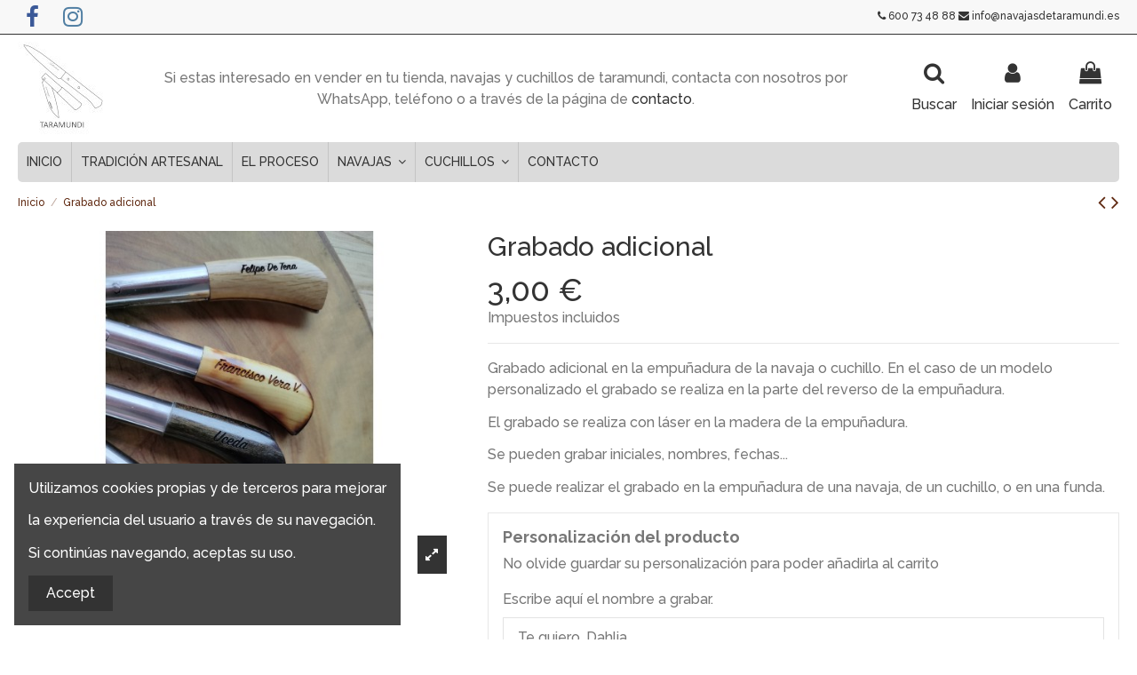

--- FILE ---
content_type: text/html; charset=utf-8
request_url: https://navajasdetaramundi.es/inicio/120-grabado-adicional.html
body_size: 26441
content:
<!doctype html>
<html lang="es">

<head>
    
        
  <meta charset="utf-8">


  <meta http-equiv="x-ua-compatible" content="ie=edge">



  


  
  



  <title>Grabado adicional</title>
  
    
  
  
    
  
  <meta name="description" content="Grabado adicional en la empuñadura de la navaja o cuchillo. En el caso de un modelo personalizado el grabado se realiza en la parte del reverso de la empuñadura.
El grabado se realiza con láser en la madera de la empuñadura.
Se pueden grabar iniciales, nombres, fechas...
Se puede realizar el grabado en la empuñadura de una navaja, de un cuchillo, o en una funda. ">
  <meta name="keywords" content="">
    
      <link rel="canonical" href="https://navajasdetaramundi.es/inicio/120-grabado-adicional.html">
    

  
      

  
    <script type="application/ld+json">
  {
    "@context": "https://schema.org",
    "@id": "#store-organization",
    "@type": "Organization",
    "name" : "Navajas de Taramundi - Tel: 600734888",
    "url" : "https://navajasdetaramundi.es/",
  
      "logo": {
        "@type": "ImageObject",
        "url":"https://navajasdetaramundi.es/img/logo-1744834244.jpg"
      }
      }
</script>

<script type="application/ld+json">
  {
    "@context": "https://schema.org",
    "@type": "WebPage",
    "isPartOf": {
      "@type": "WebSite",
      "url":  "https://navajasdetaramundi.es/",
      "name": "Navajas de Taramundi - Tel: 600734888"
    },
    "name": "Grabado adicional",
    "url":  "https://navajasdetaramundi.es/inicio/120-grabado-adicional.html"
  }
</script>


  <script type="application/ld+json">
    {
      "@context": "https://schema.org",
      "@type": "BreadcrumbList",
      "itemListElement": [
                  {
            "@type": "ListItem",
            "position": 1,
            "name": "Inicio",
            "item": "https://navajasdetaramundi.es/"
          },              {
            "@type": "ListItem",
            "position": 2,
            "name": "Grabado adicional",
            "item": "https://navajasdetaramundi.es/inicio/120-grabado-adicional.html"
          }          ]
    }
  </script>


  

  
    <script type="application/ld+json">
  {
    "@context": "https://schema.org/",
    "@type": "Product",
    "@id": "#product-snippet-id",
    "name": "Grabado adicional",
    "description": "Grabado adicional en la empuñadura de la navaja o cuchillo. En el caso de un modelo personalizado el grabado se realiza en la parte del reverso de la empuñadura. El grabado se realiza con láser en la madera de la empuñadura. Se pueden grabar iniciales, nombres, fechas... Se puede realizar el grabado en la empuñadura de una navaja, de un cuchillo, o en una funda. ",
    "category": "Inicio",
    "image" :"https://navajasdetaramundi.es/377-home_default/grabado-adicional.jpg",    "sku": "Grabado adicional",
    "mpn": "Grabado adicional"
        ,
    "brand": {
      "@type": "Brand",
      "name": "Navajas de Taramundi - Tel: 600734888"
    }
                ,
    "offers": {
      "@type": "Offer",
      "priceCurrency": "EUR",
      "name": "Grabado adicional",
      "price": "3",
      "url": "https://navajasdetaramundi.es/inicio/120-grabado-adicional.html",
      "priceValidUntil": "2026-02-07",
              "image": ["https://navajasdetaramundi.es/367-thickbox_default/grabado-adicional.jpg","https://navajasdetaramundi.es/375-thickbox_default/grabado-adicional.jpg","https://navajasdetaramundi.es/376-thickbox_default/grabado-adicional.jpg","https://navajasdetaramundi.es/377-thickbox_default/grabado-adicional.jpg"],
            "sku": "Grabado adicional",
      "mpn": "Grabado adicional",
                                "availability": "https://schema.org/InStock",
      "seller": {
        "@type": "Organization",
        "name": "Navajas de Taramundi - Tel: 600734888"
      }
    }
      }
</script>


  
    
  



    <meta property="og:type" content="product">
    <meta property="og:url" content="https://navajasdetaramundi.es/inicio/120-grabado-adicional.html">
    <meta property="og:title" content="Grabado adicional">
    <meta property="og:site_name" content="Navajas de Taramundi - Tel: 600734888">
    <meta property="og:description" content="Grabado adicional en la empuñadura de la navaja o cuchillo. En el caso de un modelo personalizado el grabado se realiza en la parte del reverso de la empuñadura.
El grabado se realiza con láser en la madera de la empuñadura.
Se pueden grabar iniciales, nombres, fechas...
Se puede realizar el grabado en la empuñadura de una navaja, de un cuchillo, o en una funda. ">
            <meta property="og:image" content="https://navajasdetaramundi.es/377-thickbox_default/grabado-adicional.jpg">
        <meta property="og:image:width" content="1100">
        <meta property="og:image:height" content="1422">
    




      <meta name="viewport" content="initial-scale=1,user-scalable=no,maximum-scale=1,width=device-width">
  




  <link rel="icon" type="image/vnd.microsoft.icon" href="https://navajasdetaramundi.es/img/favicon.ico?1744834244">
  <link rel="shortcut icon" type="image/x-icon" href="https://navajasdetaramundi.es/img/favicon.ico?1744834244">
    




    <link rel="stylesheet" href="https://navajasdetaramundi.es/themes/warehouse/assets/cache/theme-829a05158.css" type="text/css" media="all">




<link rel="preload" as="font"
      href="/themes/warehouse/assets/css/font-awesome/fonts/fontawesome-webfont.woff?v=4.7.0"
      type="font/woff" crossorigin="anonymous">
<link rel="preload" as="font"
      href="/themes/warehouse/assets/css/font-awesome/fonts/fontawesome-webfont.woff2?v=4.7.0"
      type="font/woff2" crossorigin="anonymous">


<link  rel="preload stylesheet"  as="style" href="/themes/warehouse/assets/css/font-awesome/css/font-awesome-preload.css"
       type="text/css" crossorigin="anonymous">





  

  <script>
        var elementorFrontendConfig = {"isEditMode":"","stretchedSectionContainer":"","instagramToken":false,"is_rtl":false,"ajax_csfr_token_url":"https:\/\/navajasdetaramundi.es\/module\/iqitelementor\/Actions?process=handleCsfrToken&ajax=1"};
        var iqitTheme = {"rm_sticky":"0","rm_breakpoint":0,"op_preloader":"0","cart_style":"floating","cart_confirmation":"modal","h_layout":"3","f_fixed":"","f_layout":"3","h_absolute":"0","h_sticky":"menu","hw_width":"inherit","mm_content":"desktop","hm_submenu_width":"default","h_search_type":"full","pl_lazyload":true,"pl_infinity":false,"pl_rollover":true,"pl_crsl_autoplay":false,"pl_slider_ld":4,"pl_slider_d":3,"pl_slider_t":3,"pl_slider_p":2,"pp_thumbs":"bottom","pp_zoom":"inner","pp_image_layout":"carousel","pp_tabs":"tabha","pl_grid_qty":false};
        var iqitcountdown_days = "d.";
        var iqitextendedproduct = {"speed":"70","hook":"modal"};
        var iqitfdc_from = 0;
        var iqitmegamenu = {"sticky":"false","containerSelector":"#wrapper > .container"};
        var iqitreviews = [];
        var prestashop = {"cart":{"products":[],"totals":{"total":{"type":"total","label":"Total","amount":0,"value":"0,00\u00a0\u20ac"},"total_including_tax":{"type":"total","label":"Total (impuestos incl.)","amount":0,"value":"0,00\u00a0\u20ac"},"total_excluding_tax":{"type":"total","label":"Total (impuestos excl.)","amount":0,"value":"0,00\u00a0\u20ac"}},"subtotals":{"products":{"type":"products","label":"Subtotal","amount":0,"value":"0,00\u00a0\u20ac"},"discounts":null,"shipping":{"type":"shipping","label":"Transporte","amount":0,"value":""},"tax":null},"products_count":0,"summary_string":"0 art\u00edculos","vouchers":{"allowed":0,"added":[]},"discounts":[],"minimalPurchase":0,"minimalPurchaseRequired":""},"currency":{"id":1,"name":"Euro","iso_code":"EUR","iso_code_num":"978","sign":"\u20ac"},"customer":{"lastname":null,"firstname":null,"email":null,"birthday":null,"newsletter":null,"newsletter_date_add":null,"optin":null,"website":null,"company":null,"siret":null,"ape":null,"is_logged":false,"gender":{"type":null,"name":null},"addresses":[]},"language":{"name":"Espa\u00f1ol (Spanish)","iso_code":"es","locale":"es-ES","language_code":"es","is_rtl":"0","date_format_lite":"d\/m\/Y","date_format_full":"d\/m\/Y H:i:s","id":1},"page":{"title":"","canonical":"https:\/\/navajasdetaramundi.es\/inicio\/120-grabado-adicional.html","meta":{"title":"Grabado adicional","description":"Grabado adicional en la empu\u00f1adura de la navaja o cuchillo. En el caso de un modelo personalizado el grabado se realiza en la parte del reverso de la empu\u00f1adura.\nEl grabado se realiza con l\u00e1ser en la madera de la empu\u00f1adura.\nSe pueden grabar iniciales, nombres, fechas...\nSe puede realizar el grabado en la empu\u00f1adura de una navaja, de un cuchillo, o en una funda.\u00a0","keywords":"","robots":"index"},"page_name":"product","body_classes":{"lang-es":true,"lang-rtl":false,"country-ES":true,"currency-EUR":true,"layout-full-width":true,"page-product":true,"tax-display-enabled":true,"product-id-120":true,"product-Grabado adicional":true,"product-id-category-2":true,"product-id-manufacturer-0":true,"product-id-supplier-0":true,"product-available-for-order":true,"product-customizable":true},"admin_notifications":[]},"shop":{"name":"Navajas de Taramundi - Tel: 600734888","logo":"https:\/\/navajasdetaramundi.es\/img\/logo-1744834244.jpg","stores_icon":"https:\/\/navajasdetaramundi.es\/img\/logo_stores.png","favicon":"https:\/\/navajasdetaramundi.es\/img\/favicon.ico"},"urls":{"base_url":"https:\/\/navajasdetaramundi.es\/","current_url":"https:\/\/navajasdetaramundi.es\/inicio\/120-grabado-adicional.html","shop_domain_url":"https:\/\/navajasdetaramundi.es","img_ps_url":"https:\/\/navajasdetaramundi.es\/img\/","img_cat_url":"https:\/\/navajasdetaramundi.es\/img\/c\/","img_lang_url":"https:\/\/navajasdetaramundi.es\/img\/l\/","img_prod_url":"https:\/\/navajasdetaramundi.es\/img\/p\/","img_manu_url":"https:\/\/navajasdetaramundi.es\/img\/m\/","img_sup_url":"https:\/\/navajasdetaramundi.es\/img\/su\/","img_ship_url":"https:\/\/navajasdetaramundi.es\/img\/s\/","img_store_url":"https:\/\/navajasdetaramundi.es\/img\/st\/","img_col_url":"https:\/\/navajasdetaramundi.es\/img\/co\/","img_url":"https:\/\/navajasdetaramundi.es\/themes\/warehouse\/assets\/img\/","css_url":"https:\/\/navajasdetaramundi.es\/themes\/warehouse\/assets\/css\/","js_url":"https:\/\/navajasdetaramundi.es\/themes\/warehouse\/assets\/js\/","pic_url":"https:\/\/navajasdetaramundi.es\/upload\/","pages":{"address":"https:\/\/navajasdetaramundi.es\/direccion","addresses":"https:\/\/navajasdetaramundi.es\/direcciones","authentication":"https:\/\/navajasdetaramundi.es\/inicio-sesion","cart":"https:\/\/navajasdetaramundi.es\/carrito","category":"https:\/\/navajasdetaramundi.es\/index.php?controller=category","cms":"https:\/\/navajasdetaramundi.es\/index.php?controller=cms","contact":"https:\/\/navajasdetaramundi.es\/contactanos","discount":"https:\/\/navajasdetaramundi.es\/descuento","guest_tracking":"https:\/\/navajasdetaramundi.es\/seguimiento-cliente-no-registrado","history":"https:\/\/navajasdetaramundi.es\/historial-compra","identity":"https:\/\/navajasdetaramundi.es\/datos-personales","index":"https:\/\/navajasdetaramundi.es\/","my_account":"https:\/\/navajasdetaramundi.es\/mi-cuenta","order_confirmation":"https:\/\/navajasdetaramundi.es\/confirmacion-pedido","order_detail":"https:\/\/navajasdetaramundi.es\/index.php?controller=order-detail","order_follow":"https:\/\/navajasdetaramundi.es\/seguimiento-pedido","order":"https:\/\/navajasdetaramundi.es\/pedido","order_return":"https:\/\/navajasdetaramundi.es\/index.php?controller=order-return","order_slip":"https:\/\/navajasdetaramundi.es\/albaran","pagenotfound":"https:\/\/navajasdetaramundi.es\/pagina-no-ecnontrada","password":"https:\/\/navajasdetaramundi.es\/recuperacion-contrase\u00f1a","pdf_invoice":"https:\/\/navajasdetaramundi.es\/index.php?controller=pdf-invoice","pdf_order_return":"https:\/\/navajasdetaramundi.es\/index.php?controller=pdf-order-return","pdf_order_slip":"https:\/\/navajasdetaramundi.es\/index.php?controller=pdf-order-slip","prices_drop":"https:\/\/navajasdetaramundi.es\/bajamos-precios","product":"https:\/\/navajasdetaramundi.es\/index.php?controller=product","search":"https:\/\/navajasdetaramundi.es\/buscar","sitemap":"https:\/\/navajasdetaramundi.es\/mapa-web","stores":"https:\/\/navajasdetaramundi.es\/tiendas","supplier":"https:\/\/navajasdetaramundi.es\/proveedor","register":"https:\/\/navajasdetaramundi.es\/inicio-sesion?create_account=1","order_login":"https:\/\/navajasdetaramundi.es\/pedido?login=1"},"alternative_langs":[],"theme_assets":"\/themes\/warehouse\/assets\/","actions":{"logout":"https:\/\/navajasdetaramundi.es\/?mylogout="},"no_picture_image":{"bySize":{"small_default":{"url":"https:\/\/navajasdetaramundi.es\/img\/p\/es-default-small_default.jpg","width":98,"height":127},"cart_default":{"url":"https:\/\/navajasdetaramundi.es\/img\/p\/es-default-cart_default.jpg","width":125,"height":162},"home_default":{"url":"https:\/\/navajasdetaramundi.es\/img\/p\/es-default-home_default.jpg","width":236,"height":305},"large_default":{"url":"https:\/\/navajasdetaramundi.es\/img\/p\/es-default-large_default.jpg","width":381,"height":492},"medium_default":{"url":"https:\/\/navajasdetaramundi.es\/img\/p\/es-default-medium_default.jpg","width":452,"height":584},"thickbox_default":{"url":"https:\/\/navajasdetaramundi.es\/img\/p\/es-default-thickbox_default.jpg","width":1100,"height":1422}},"small":{"url":"https:\/\/navajasdetaramundi.es\/img\/p\/es-default-small_default.jpg","width":98,"height":127},"medium":{"url":"https:\/\/navajasdetaramundi.es\/img\/p\/es-default-large_default.jpg","width":381,"height":492},"large":{"url":"https:\/\/navajasdetaramundi.es\/img\/p\/es-default-thickbox_default.jpg","width":1100,"height":1422},"legend":""}},"configuration":{"display_taxes_label":true,"display_prices_tax_incl":true,"is_catalog":false,"show_prices":true,"opt_in":{"partner":true},"quantity_discount":{"type":"discount","label":"Descuento unitario"},"voucher_enabled":0,"return_enabled":0},"field_required":[],"breadcrumb":{"links":[{"title":"Inicio","url":"https:\/\/navajasdetaramundi.es\/"},{"title":"Grabado adicional","url":"https:\/\/navajasdetaramundi.es\/inicio\/120-grabado-adicional.html"}],"count":2},"link":{"protocol_link":"https:\/\/","protocol_content":"https:\/\/"},"time":1769160760,"static_token":"3a34d8b2332d50ec4387abe07880e22f","token":"91595f207f1b704285b3067b41c3e75f","debug":false};
        var prestashopFacebookAjaxController = "https:\/\/navajasdetaramundi.es\/module\/ps_facebook\/Ajax";
        var psemailsubscription_subscription = "https:\/\/navajasdetaramundi.es\/module\/ps_emailsubscription\/subscription";
      </script>



  <script async src="https://www.googletagmanager.com/gtag/js?id=G-PNQEJQFV2Q"></script>
<script>
  window.dataLayer = window.dataLayer || [];
  function gtag(){dataLayer.push(arguments);}
  gtag('js', new Date());
  gtag(
    'config',
    'G-PNQEJQFV2Q',
    {
      'debug_mode':false
                      }
  );
</script>




    
            <meta property="product:pretax_price:amount" content="2.479339">
        <meta property="product:pretax_price:currency" content="EUR">
        <meta property="product:price:amount" content="3">
        <meta property="product:price:currency" content="EUR">
        
    

    </head>

<body id="product" class="lang-es country-es currency-eur layout-full-width page-product tax-display-enabled product-id-120 product-grabado-adicional product-id-category-2 product-id-manufacturer-0 product-id-supplier-0 product-available-for-order product-customizable body-desktop-header-style-w-3">


    




    


<main id="main-page-content"  >
    
            

    <header id="header" class="desktop-header-style-w-3">
        
            
  <div class="header-banner">
    
  </div>




            <nav class="header-nav">
        <div class="container">
    
        <div class="row justify-content-between">
            <div class="col col-auto col-md left-nav">
                 <div class="d-inline-block"> 

<ul class="social-links _topbar" itemscope itemtype="https://schema.org/Organization" itemid="#store-organization">
    <li class="facebook"><a itemprop="sameAs" href="https://www.facebook.com/navajastaramundi/" target="_blank" rel="noreferrer noopener"><i class="fa fa-facebook fa-fw" aria-hidden="true"></i></a></li>    <li class="instagram"><a itemprop="sameAs" href="https://www.instagram.com/navajasdetaramundi/" target="_blank" rel="noreferrer noopener"><i class="fa fa-instagram fa-fw" aria-hidden="true"></i></a></li>          </ul>

 </div>                 
            </div>
            <div class="col col-auto center-nav text-center">
                
             </div>
            <div class="col col-auto col-md right-nav text-right">
                
      
    <div id="iqithtmlandbanners-block-6"  class="d-inline-block">
        <div class="rte-content d-inline-block">
            <div class="part">
<div class="data"><i class="fa fa-phone"></i> <a href="tel:600207320482088">600 73 48 88</a> <i class="fa fa-envelope"></i> <a href="mailto:info@navajasdetaramundi.es">info@navajasdetaramundi.es</a></div>
</div>
        </div>
    </div>


  

             </div>
        </div>

                        </div>
            </nav>
        



<div id="desktop-header" class="desktop-header-style-3">
    
            
<div class="header-top">
    <div id="desktop-header-container" class="container">
        <div class="row align-items-center">
                            <div class="col col-auto col-header-left">
                    <div id="desktop_logo">
                        
  <a href="https://navajasdetaramundi.es/">
    <img class="logo img-fluid"
         src="https://navajasdetaramundi.es/img/logo-1744834244.jpg"
                  alt="Navajas de Taramundi - Tel: 600734888"
         width="100"
         height="105"
    >
  </a>

                    </div>
                    
                </div>
                <div class="col col-header-center">
                                            <div class="header-custom-html">
                            <div class="container_cabecera">
<div class="column_cabecera">
<div class="sub-column_cabecera" style="text-align:center;">Si estas interesado en vender en tu tienda, navajas y cuchillos de taramundi, contacta con nosotros por WhatsApp, teléfono o a través de la página de <a href="https://navajasdetaramundi.es/contactanos">contacto</a>.</div>
</div>
</div>
                        </div>
                                        
                </div>
                        <div class="col col-auto col-header-right">
                <div class="row no-gutters justify-content-end">
                                            <div id="header-search-btn" class="col col-auto header-btn-w header-search-btn-w">
    <a data-toggle="dropdown" id="header-search-btn-drop"  class="header-btn header-search-btn" data-display="static">
        <i class="fa fa-search fa-fw icon" aria-hidden="true"></i>
        <span class="title">Buscar</span>
    </a>
        <div class="dropdown-menu-custom  dropdown-menu">
        <div class="dropdown-content modal-backdrop fullscreen-search">
            
<!-- Block search module TOP -->
<div id="search_widget" class="search-widget" data-search-controller-url="https://navajasdetaramundi.es/module/iqitsearch/searchiqit">
    <form method="get" action="https://navajasdetaramundi.es/module/iqitsearch/searchiqit">
        <div class="input-group">
            <input type="text" name="s" value="" data-all-text="Show all results"
                   data-blog-text="Blog post"
                   data-product-text="Product"
                   data-brands-text="Marca"
                   autocomplete="off" autocorrect="off" autocapitalize="off" spellcheck="false"
                   placeholder="Search our catalog" class="form-control form-search-control" />
            <button type="submit" class="search-btn">
                <i class="fa fa-search"></i>
            </button>
        </div>
    </form>
</div>
<!-- /Block search module TOP -->

            <div id="fullscreen-search-backdrop"></div>
        </div>
    </div>
    </div>
                    
                    
                                            <div id="header-user-btn" class="col col-auto header-btn-w header-user-btn-w">
            <a href="https://navajasdetaramundi.es/mi-cuenta"
           title="Acceda a su cuenta de cliente"
           rel="nofollow" class="header-btn header-user-btn">
            <i class="fa fa-user fa-fw icon" aria-hidden="true"></i>
            <span class="title">Iniciar sesión</span>
        </a>
    </div>









                                        

                    

                                            
                                                    <div id="ps-shoppingcart-wrapper" class="col col-auto">
    <div id="ps-shoppingcart"
         class="header-btn-w header-cart-btn-w ps-shoppingcart dropdown">
         <div id="blockcart" class="blockcart cart-preview"
         data-refresh-url="//navajasdetaramundi.es/module/ps_shoppingcart/ajax">
        <a id="cart-toogle" class="cart-toogle header-btn header-cart-btn" data-toggle="dropdown" data-display="static">
            <i class="fa fa-shopping-bag fa-fw icon" aria-hidden="true"><span class="cart-products-count-btn  d-none">0</span></i>
            <span class="info-wrapper">
            <span class="title">Carrito</span>
            <span class="cart-toggle-details">
            <span class="text-faded cart-separator"> / </span>
                            Empty
                        </span>
            </span>
        </a>
        <div id="_desktop_blockcart-content" class="dropdown-menu-custom dropdown-menu">
    <div id="blockcart-content" class="blockcart-content" >
        <div class="cart-title">
            <span class="modal-title">Your cart</span>
            <button type="button" id="js-cart-close" class="close">
                <span>×</span>
            </button>
            <hr>
        </div>
                    <span class="no-items">No hay más artículos en su carrito</span>
            </div>
</div> </div>




    </div>
</div>
                                                
                                    </div>
                
            </div>
            <div class="col-12">
                <div class="row">
                    
                </div>
            </div>
        </div>
    </div>
</div>
<div class="container iqit-megamenu-container"><div id="iqitmegamenu-wrapper" class="iqitmegamenu-wrapper iqitmegamenu-all">
	<div class="container container-iqitmegamenu">
		<div id="iqitmegamenu-horizontal" class="iqitmegamenu  clearfix" role="navigation">

						
			<nav id="cbp-hrmenu" class="cbp-hrmenu cbp-horizontal cbp-hrsub-narrow">
				<ul>
											<li id="cbp-hrmenu-tab-3"
							class="cbp-hrmenu-tab cbp-hrmenu-tab-3 ">
							<a href="https://navajasdetaramundi.es/" class="nav-link" 
										>
										

										<span class="cbp-tab-title">
											Inicio</span>
																			</a>
																</li>
												<li id="cbp-hrmenu-tab-4"
							class="cbp-hrmenu-tab cbp-hrmenu-tab-4 ">
							<a href="https://navajasdetaramundi.es/content/7-tradicion-artesanal" class="nav-link" 
										>
										

										<span class="cbp-tab-title">
											Tradición artesanal</span>
																			</a>
																</li>
												<li id="cbp-hrmenu-tab-5"
							class="cbp-hrmenu-tab cbp-hrmenu-tab-5 ">
							<a href="https://navajasdetaramundi.es/content/6-el-proceso" class="nav-link" 
										>
										

										<span class="cbp-tab-title">
											El proceso</span>
																			</a>
																</li>
												<li id="cbp-hrmenu-tab-6"
							class="cbp-hrmenu-tab cbp-hrmenu-tab-6  cbp-has-submeu">
							<a href="https://navajasdetaramundi.es/13-navajas" class="nav-link" 
										>
										

										<span class="cbp-tab-title">
											Navajas											<i class="fa fa-angle-down cbp-submenu-aindicator"></i></span>
																			</a>
																			<div class="cbp-hrsub col-4">
											<div class="cbp-hrsub-inner">
												<div class="container iqitmegamenu-submenu-container">
													
																																													




<div class="row menu_row menu-element  first_rows menu-element-id-1">
                

                                                




    <div class="col-12 cbp-menu-column cbp-menu-element menu-element-id-2 ">
        <div class="cbp-menu-column-inner">
                        
                
                
                    
                                                    <div class="row cbp-categories-row">
                                                                                                            <div class="col-12">
                                            <div class="cbp-category-link-w"><a href="https://navajasdetaramundi.es/14-navajas-con-hoja-acero-inoxidable"
                                                                                class="cbp-column-title nav-link cbp-category-title">Navajas con hoja acero inoxidable</a>
                                                                                                                                            </div>
                                        </div>
                                                                                                                                                <div class="col-12">
                                            <div class="cbp-category-link-w"><a href="https://navajasdetaramundi.es/15-navajas-con-hoja-acero-al-carbono"
                                                                                class="cbp-column-title nav-link cbp-category-title">Navajas con hoja acero al carbono</a>
                                                                                                                                            </div>
                                        </div>
                                                                                                                                                <div class="col-12">
                                            <div class="cbp-category-link-w"><a href="https://navajasdetaramundi.es/16-navajas-personalizadas"
                                                                                class="cbp-column-title nav-link cbp-category-title">Navajas personalizadas</a>
                                                                                                                                            </div>
                                        </div>
                                                                                                                                                <div class="col-12">
                                            <div class="cbp-category-link-w"><a href="https://navajasdetaramundi.es/17-fundas-navajas"
                                                                                class="cbp-column-title nav-link cbp-category-title">Fundas navajas</a>
                                                                                                                                            </div>
                                        </div>
                                                                                                </div>
                                            
                
            

            
            </div>    </div>
                            
                </div>
																													
																									</div>
											</div>
										</div>
																</li>
												<li id="cbp-hrmenu-tab-7"
							class="cbp-hrmenu-tab cbp-hrmenu-tab-7  cbp-has-submeu">
							<a href="https://navajasdetaramundi.es/12-cuchillos" class="nav-link" 
										>
										

										<span class="cbp-tab-title">
											Cuchillos											<i class="fa fa-angle-down cbp-submenu-aindicator"></i></span>
																			</a>
																			<div class="cbp-hrsub col-4">
											<div class="cbp-hrsub-inner">
												<div class="container iqitmegamenu-submenu-container">
													
																																													




<div class="row menu_row menu-element  first_rows menu-element-id-1">
                

                                                




    <div class="col-12 cbp-menu-column cbp-menu-element menu-element-id-2 ">
        <div class="cbp-menu-column-inner">
                        
                
                
                    
                                                    <div class="row cbp-categories-row">
                                                                                                            <div class="col-12">
                                            <div class="cbp-category-link-w"><a href="https://navajasdetaramundi.es/18-cuchillos-con-hoja-de-acero-inoxidable"
                                                                                class="cbp-column-title nav-link cbp-category-title">Cuchillos con hoja de acero inoxidable</a>
                                                                                                                                            </div>
                                        </div>
                                                                                                                                                <div class="col-12">
                                            <div class="cbp-category-link-w"><a href="https://navajasdetaramundi.es/19-cuchillos-con-hoja-de-acero-al-carbono"
                                                                                class="cbp-column-title nav-link cbp-category-title">Cuchillos con hoja de acero al carbono</a>
                                                                                                                                            </div>
                                        </div>
                                                                                                                                                <div class="col-12">
                                            <div class="cbp-category-link-w"><a href="https://navajasdetaramundi.es/20-juegos-de-cuchillos"
                                                                                class="cbp-column-title nav-link cbp-category-title">Juegos de cuchillos</a>
                                                                                                                                            </div>
                                        </div>
                                                                                                                                                <div class="col-12">
                                            <div class="cbp-category-link-w"><a href="https://navajasdetaramundi.es/21-cuchillos-de-monte-y-aventura"
                                                                                class="cbp-column-title nav-link cbp-category-title">Cuchillos de monte y aventura</a>
                                                                                                                                            </div>
                                        </div>
                                                                                                                                                <div class="col-12">
                                            <div class="cbp-category-link-w"><a href="https://navajasdetaramundi.es/22-cuchillos-personalizados"
                                                                                class="cbp-column-title nav-link cbp-category-title">Cuchillos personalizados</a>
                                                                                                                                            </div>
                                        </div>
                                                                                                </div>
                                            
                
            

            
            </div>    </div>
                            
                </div>
																													
																									</div>
											</div>
										</div>
																</li>
												<li id="cbp-hrmenu-tab-8"
							class="cbp-hrmenu-tab cbp-hrmenu-tab-8 ">
							<a href="/contactanos" class="nav-link" 
										>
										

										<span class="cbp-tab-title">
											Contacto</span>
																			</a>
																</li>
											</ul>
				</nav>
			</div>
		</div>
		<div id="sticky-cart-wrapper"></div>
	</div>

		<div id="_desktop_iqitmegamenu-mobile">
		<div id="iqitmegamenu-mobile"
			class="mobile-menu js-mobile-menu  h-100  d-flex flex-column">

			<div class="mm-panel__header  mobile-menu__header-wrapper px-2 py-2">
				<div class="mobile-menu__header js-mobile-menu__header">

					<button type="button" class="mobile-menu__back-btn js-mobile-menu__back-btn btn">
						<span aria-hidden="true" class="fa fa-angle-left  align-middle mr-4"></span>
						<span class="mobile-menu__title js-mobile-menu__title paragraph-p1 align-middle"></span>
					</button>
					
				</div>
				<button type="button" class="btn btn-icon mobile-menu__close js-mobile-menu__close" aria-label="Close"
					data-toggle="dropdown">
					<span aria-hidden="true" class="fa fa-times"></span>
				</button>
			</div>

			<div class="position-relative mobile-menu__content flex-grow-1 mx-c16 my-c24 ">
				<ul
					class="position-absolute h-100  w-100  m-0 mm-panel__scroller mobile-menu__scroller px-4 py-4">
					<li class="mobile-menu__above-content"></li>
						
		
																	<li
										class="d-flex align-items-center mobile-menu__tab mobile-menu__tab--id-3  js-mobile-menu__tab">
										<a class="flex-fill mobile-menu__link 
												
											 
																				" href="https://navajasdetaramundi.es/"  >
																						
											
											<span class="js-mobile-menu__tab-title">Inicio</span>

																					</a>
										
										
																														</li>
																	<li
										class="d-flex align-items-center mobile-menu__tab mobile-menu__tab--id-4  js-mobile-menu__tab">
										<a class="flex-fill mobile-menu__link 
												
											 
																				" href="https://navajasdetaramundi.es/content/7-tradicion-artesanal"  >
																						
											
											<span class="js-mobile-menu__tab-title">Tradición artesanal</span>

																					</a>
										
										
																														</li>
																	<li
										class="d-flex align-items-center mobile-menu__tab mobile-menu__tab--id-5  js-mobile-menu__tab">
										<a class="flex-fill mobile-menu__link 
												
											 
																				" href="https://navajasdetaramundi.es/content/6-el-proceso"  >
																						
											
											<span class="js-mobile-menu__tab-title">El proceso</span>

																					</a>
										
										
																														</li>
																	<li
										class="d-flex align-items-center mobile-menu__tab mobile-menu__tab--id-6  mobile-menu__tab--has-submenu js-mobile-menu__tab--has-submenu js-mobile-menu__tab">
										<a class="flex-fill mobile-menu__link 
												
											js-mobile-menu__link--has-submenu 
																				" href="https://navajasdetaramundi.es/13-navajas"  >
																						
											
											<span class="js-mobile-menu__tab-title">Navajas</span>

																					</a>
																					<span class="mobile-menu__arrow js-mobile-menu__link--has-submenu">
												<i class="fa fa-angle-right expand-icon" aria-hidden="true"></i>
											</span>
										
										
																							<div class="mobile-menu__submenu mobile-menu__submenu--panel px-4 py-4 js-mobile-menu__submenu">
																											




    <div class="mobile-menu__row  mobile-menu__row--id-1">

            

                                    




        <div
            class="mobile-menu__column mobile-menu__column--id-2">
                
            
            
                
                                                                                                        <div class="cbp-category-link-w mobile-menu__column-categories">
                                    <a href="https://navajasdetaramundi.es/14-navajas-con-hoja-acero-inoxidable" class="mobile-menu__column-title">Navajas con hoja acero inoxidable</a>
                                                                                                        </div>

                                                                                                                <div class="cbp-category-link-w mobile-menu__column-categories">
                                    <a href="https://navajasdetaramundi.es/15-navajas-con-hoja-acero-al-carbono" class="mobile-menu__column-title">Navajas con hoja acero al carbono</a>
                                                                                                        </div>

                                                                                                                <div class="cbp-category-link-w mobile-menu__column-categories">
                                    <a href="https://navajasdetaramundi.es/16-navajas-personalizadas" class="mobile-menu__column-title">Navajas personalizadas</a>
                                                                                                        </div>

                                                                                                                <div class="cbp-category-link-w mobile-menu__column-categories">
                                    <a href="https://navajasdetaramundi.es/17-fundas-navajas" class="mobile-menu__column-title">Fundas navajas</a>
                                                                                                        </div>

                                                    
                                    
            
        

        
                </div>                    
        </div>																									</div>
																														</li>
																	<li
										class="d-flex align-items-center mobile-menu__tab mobile-menu__tab--id-7  mobile-menu__tab--has-submenu js-mobile-menu__tab--has-submenu js-mobile-menu__tab">
										<a class="flex-fill mobile-menu__link 
												
											js-mobile-menu__link--has-submenu 
																				" href="https://navajasdetaramundi.es/12-cuchillos"  >
																						
											
											<span class="js-mobile-menu__tab-title">Cuchillos</span>

																					</a>
																					<span class="mobile-menu__arrow js-mobile-menu__link--has-submenu">
												<i class="fa fa-angle-right expand-icon" aria-hidden="true"></i>
											</span>
										
										
																							<div class="mobile-menu__submenu mobile-menu__submenu--panel px-4 py-4 js-mobile-menu__submenu">
																											




    <div class="mobile-menu__row  mobile-menu__row--id-1">

            

                                    




        <div
            class="mobile-menu__column mobile-menu__column--id-2">
                
            
            
                
                                                                                                        <div class="cbp-category-link-w mobile-menu__column-categories">
                                    <a href="https://navajasdetaramundi.es/18-cuchillos-con-hoja-de-acero-inoxidable" class="mobile-menu__column-title">Cuchillos con hoja de acero inoxidable</a>
                                                                                                        </div>

                                                                                                                <div class="cbp-category-link-w mobile-menu__column-categories">
                                    <a href="https://navajasdetaramundi.es/19-cuchillos-con-hoja-de-acero-al-carbono" class="mobile-menu__column-title">Cuchillos con hoja de acero al carbono</a>
                                                                                                        </div>

                                                                                                                <div class="cbp-category-link-w mobile-menu__column-categories">
                                    <a href="https://navajasdetaramundi.es/20-juegos-de-cuchillos" class="mobile-menu__column-title">Juegos de cuchillos</a>
                                                                                                        </div>

                                                                                                                <div class="cbp-category-link-w mobile-menu__column-categories">
                                    <a href="https://navajasdetaramundi.es/21-cuchillos-de-monte-y-aventura" class="mobile-menu__column-title">Cuchillos de monte y aventura</a>
                                                                                                        </div>

                                                                                                                <div class="cbp-category-link-w mobile-menu__column-categories">
                                    <a href="https://navajasdetaramundi.es/22-cuchillos-personalizados" class="mobile-menu__column-title">Cuchillos personalizados</a>
                                                                                                        </div>

                                                    
                                    
            
        

        
                </div>                    
        </div>																									</div>
																														</li>
																	<li
										class="d-flex align-items-center mobile-menu__tab mobile-menu__tab--id-8  js-mobile-menu__tab">
										<a class="flex-fill mobile-menu__link 
												
											 
																				" href="/contactanos"  >
																						
											
											<span class="js-mobile-menu__tab-title">Contacto</span>

																					</a>
										
										
																														</li>
																		<li class="mobile-menu__below-content"> </li>
				</ul>
			</div>

			<div class="js-top-menu-bottom mobile-menu__footer justify-content-between px-4 py-4">
				

			<div class="d-flex align-items-start mobile-menu__language-currency js-mobile-menu__language-currency">

			
									


<div class="mobile-menu__language-selector d-inline-block mr-4">
    Español
    <div class="mobile-menu__language-currency-dropdown">
        <ul>
                                             </ul>
    </div>
</div>							

			
									

<div class="mobile-menu__currency-selector d-inline-block">
    EUR     €    <div class="mobile-menu__language-currency-dropdown">
        <ul>
                                                </ul>
    </div>
</div>							

			</div>


			<div class="mobile-menu__user">
			<a href="https://navajasdetaramundi.es/mi-cuenta" class="text-reset"><i class="fa fa-user" aria-hidden="true"></i>
				
									Iniciar sesión
								
			</a>
			</div>


			</div>
		</div>
	</div></div>


    </div>



    <div id="mobile-header" class="mobile-header-style-1">
                    <div id="mobile-header-sticky">
    <div class="container">
        <div class="mobile-main-bar">
            <div class="row no-gutters align-items-center row-mobile-header">
                <div class="col col-auto col-mobile-btn col-mobile-btn-menu col-mobile-menu-push">
                    <a class="m-nav-btn js-m-nav-btn-menu" data-toggle="dropdown" data-display="static"><i class="fa fa-bars" aria-hidden="true"></i>
                        <span>Menu</span></a>
                    <div id="mobile_menu_click_overlay"></div>
                    <div id="_mobile_iqitmegamenu-mobile" class="dropdown-menu-custom dropdown-menu"></div>
                </div>
                <div id="mobile-btn-search" class="col col-auto col-mobile-btn col-mobile-btn-search">
                    <a class="m-nav-btn" data-toggle="dropdown" data-display="static"><i class="fa fa-search" aria-hidden="true"></i>
                        <span>Buscar</span></a>
                    <div id="search-widget-mobile" class="dropdown-content dropdown-menu dropdown-mobile search-widget">
                        
                                                    
<!-- Block search module TOP -->
<form method="get" action="https://navajasdetaramundi.es/module/iqitsearch/searchiqit">
    <div class="input-group">
        <input type="text" name="s" value=""
               placeholder="Buscar"
               data-all-text="Show all results"
               data-blog-text="Blog post"
               data-product-text="Product"
               data-brands-text="Marca"
               autocomplete="off" autocorrect="off" autocapitalize="off" spellcheck="false"
               class="form-control form-search-control">
        <button type="submit" class="search-btn">
            <i class="fa fa-search"></i>
        </button>
    </div>
</form>
<!-- /Block search module TOP -->

                                                
                    </div>
                </div>
                <div class="col col-mobile-logo text-center">
                    
  <a href="https://navajasdetaramundi.es/">
    <img class="logo img-fluid"
         src="https://navajasdetaramundi.es/img/logo-1744834244.jpg"
                  alt="Navajas de Taramundi - Tel: 600734888"
         width="100"
         height="105"
    >
  </a>

                </div>
                <div class="col col-auto col-mobile-btn col-mobile-btn-account">
                    <a href="https://navajasdetaramundi.es/mi-cuenta" class="m-nav-btn"><i class="fa fa-user" aria-hidden="true"></i>
                        <span>
                            
                                                            Iniciar sesión
                                                        
                        </span></a>
                </div>
                
                                <div class="col col-auto col-mobile-btn col-mobile-btn-cart ps-shoppingcart dropdown">
                    <div id="mobile-cart-wrapper">
                    <a id="mobile-cart-toogle"  class="m-nav-btn" data-toggle="dropdown" data-display="static"><i class="fa fa-shopping-bag mobile-bag-icon" aria-hidden="true"><span id="mobile-cart-products-count" class="cart-products-count cart-products-count-btn">
                                
                                                                    0
                                                                
                            </span></i>
                        <span>Carrito</span></a>
                    <div id="_mobile_blockcart-content" class="dropdown-menu-custom dropdown-menu"></div>
                    </div>
                </div>
                            </div>
        </div>
    </div>
</div>            </div>



        
    </header>
    

    <section id="wrapper">
        
        

<nav data-depth="2" class="breadcrumb">
            <div class="container">
                <div class="row align-items-center">
                <div class="col">
                    <ol>
                        
                            


                                 
                                                                            <li>
                                            <a href="https://navajasdetaramundi.es/"><span>Inicio</span></a>
                                        </li>
                                                                    

                            


                                 
                                                                            <li>
                                            <span>Grabado adicional</span>
                                        </li>
                                                                    

                                                    
                    </ol>
                </div>
                <div class="col col-auto"> <div id="iqitproductsnav">
            <a href="https://navajasdetaramundi.es/inicio/119-fv-g-ebano-grabada.html" title="Previous product">
           <i class="fa fa-angle-left" aria-hidden="true"></i>        </a>
                <a href="https://navajasdetaramundi.es/inicio/121-pack-cuchillos-mesa-punta-4.html" title="Next product">
             <i class="fa fa-angle-right" aria-hidden="true"></i>        </a>
    </div>


</div>
            </div>
                    </div>
        </nav>


        <div id="inner-wrapper" class="container">
            
            
                
   <aside id="notifications">
        
        
        
      
  </aside>
              

            

                
    <div id="content-wrapper" class="js-content-wrapper">
        
        
    <section id="main">
        <div id="product-preloader"><i class="fa fa-circle-o-notch fa-spin"></i></div>
        <div id="main-product-wrapper" class="product-container js-product-container">
        <meta content="https://navajasdetaramundi.es/inicio/120-grabado-adicional.html">


        <div class="row product-info-row">
            <div class="col-md-5 col-product-image">
                
                        

                            
                                    <div class="images-container js-images-container images-container-bottom">
                    
    <div class="product-cover">

        

    <ul class="product-flags js-product-flags">
            </ul>

        <div id="product-images-large" class="product-images-large swiper-container">
            <div class="swiper-wrapper">
            
                                                            <div class="product-lmage-large swiper-slide ">
                            <div class="easyzoom easyzoom-product">
                                <a href="https://navajasdetaramundi.es/367-thickbox_default/grabado-adicional.jpg" class="js-easyzoom-trigger" rel="nofollow"></a>
                            </div>
                            <a class="expander" data-toggle="modal" data-target="#product-modal"><span><i class="fa fa-expand" aria-hidden="true"></i></span></a>                            <img
                                    data-src="https://navajasdetaramundi.es/367-large_default/grabado-adicional.jpg"
                                    data-image-large-src="https://navajasdetaramundi.es/367-thickbox_default/grabado-adicional.jpg"
                                    alt="Grabado adicional"
                                    content="https://navajasdetaramundi.es/367-large_default/grabado-adicional.jpg"
                                    width="381"
                                    height="492"
                                    src="data:image/svg+xml,%3Csvg xmlns='http://www.w3.org/2000/svg' viewBox='0 0 381 492'%3E%3C/svg%3E"
                                    class="img-fluid swiper-lazy"
                            >
                        </div>
                                            <div class="product-lmage-large swiper-slide ">
                            <div class="easyzoom easyzoom-product">
                                <a href="https://navajasdetaramundi.es/375-thickbox_default/grabado-adicional.jpg" class="js-easyzoom-trigger" rel="nofollow"></a>
                            </div>
                            <a class="expander" data-toggle="modal" data-target="#product-modal"><span><i class="fa fa-expand" aria-hidden="true"></i></span></a>                            <img
                                    data-src="https://navajasdetaramundi.es/375-large_default/grabado-adicional.jpg"
                                    data-image-large-src="https://navajasdetaramundi.es/375-thickbox_default/grabado-adicional.jpg"
                                    alt="Grabado adicional"
                                    content="https://navajasdetaramundi.es/375-large_default/grabado-adicional.jpg"
                                    width="381"
                                    height="492"
                                    src="data:image/svg+xml,%3Csvg xmlns='http://www.w3.org/2000/svg' viewBox='0 0 381 492'%3E%3C/svg%3E"
                                    class="img-fluid swiper-lazy"
                            >
                        </div>
                                            <div class="product-lmage-large swiper-slide ">
                            <div class="easyzoom easyzoom-product">
                                <a href="https://navajasdetaramundi.es/376-thickbox_default/grabado-adicional.jpg" class="js-easyzoom-trigger" rel="nofollow"></a>
                            </div>
                            <a class="expander" data-toggle="modal" data-target="#product-modal"><span><i class="fa fa-expand" aria-hidden="true"></i></span></a>                            <img
                                    data-src="https://navajasdetaramundi.es/376-large_default/grabado-adicional.jpg"
                                    data-image-large-src="https://navajasdetaramundi.es/376-thickbox_default/grabado-adicional.jpg"
                                    alt="Grabado adicional"
                                    content="https://navajasdetaramundi.es/376-large_default/grabado-adicional.jpg"
                                    width="381"
                                    height="492"
                                    src="data:image/svg+xml,%3Csvg xmlns='http://www.w3.org/2000/svg' viewBox='0 0 381 492'%3E%3C/svg%3E"
                                    class="img-fluid swiper-lazy"
                            >
                        </div>
                                            <div class="product-lmage-large swiper-slide  js-thumb-selected">
                            <div class="easyzoom easyzoom-product">
                                <a href="https://navajasdetaramundi.es/377-thickbox_default/grabado-adicional.jpg" class="js-easyzoom-trigger" rel="nofollow"></a>
                            </div>
                            <a class="expander" data-toggle="modal" data-target="#product-modal"><span><i class="fa fa-expand" aria-hidden="true"></i></span></a>                            <img
                                    data-src="https://navajasdetaramundi.es/377-large_default/grabado-adicional.jpg"
                                    data-image-large-src="https://navajasdetaramundi.es/377-thickbox_default/grabado-adicional.jpg"
                                    alt="Grabado adicional"
                                    content="https://navajasdetaramundi.es/377-large_default/grabado-adicional.jpg"
                                    width="381"
                                    height="492"
                                    src="data:image/svg+xml,%3Csvg xmlns='http://www.w3.org/2000/svg' viewBox='0 0 381 492'%3E%3C/svg%3E"
                                    class="img-fluid swiper-lazy"
                            >
                        </div>
                                                    
            </div>
            <div class="swiper-button-prev swiper-button-inner-prev swiper-button-arrow"></div>
            <div class="swiper-button-next swiper-button-inner-next swiper-button-arrow"></div>
        </div>
    </div>


            

        <div class="js-qv-mask mask">
        <div id="product-images-thumbs" class="product-images js-qv-product-images swiper-container swiper-cls-fix desktop-swiper-cls-fix-5 swiper-cls-row-fix-1 tablet-swiper-cls-fix-5 mobile-swiper-cls-fix-5 ">
            <div class="swiper-wrapper">
            
                           <div class="swiper-slide"> <div class="thumb-container js-thumb-container">
                    <img
                            class="thumb js-thumb   img-fluid swiper-lazy"
                            data-image-medium-src="https://navajasdetaramundi.es/367-medium_default/grabado-adicional.jpg"
                            data-image-large-src="https://navajasdetaramundi.es/367-thickbox_default/grabado-adicional.jpg"
                            src="data:image/svg+xml,%3Csvg xmlns='http://www.w3.org/2000/svg' viewBox='0 0 452 584'%3E%3C/svg%3E"
                            data-src="https://navajasdetaramundi.es/367-medium_default/grabado-adicional.jpg"
                                                            alt="Grabado adicional"
                                title="Grabado adicional"
                                                        title="Grabado adicional"
                            width="452"
                            height="584"
                    >
                </div> </div>
                           <div class="swiper-slide"> <div class="thumb-container js-thumb-container">
                    <img
                            class="thumb js-thumb   img-fluid swiper-lazy"
                            data-image-medium-src="https://navajasdetaramundi.es/375-medium_default/grabado-adicional.jpg"
                            data-image-large-src="https://navajasdetaramundi.es/375-thickbox_default/grabado-adicional.jpg"
                            src="data:image/svg+xml,%3Csvg xmlns='http://www.w3.org/2000/svg' viewBox='0 0 452 584'%3E%3C/svg%3E"
                            data-src="https://navajasdetaramundi.es/375-medium_default/grabado-adicional.jpg"
                                                            alt="Grabado adicional"
                                title="Grabado adicional"
                                                        title="Grabado adicional"
                            width="452"
                            height="584"
                    >
                </div> </div>
                           <div class="swiper-slide"> <div class="thumb-container js-thumb-container">
                    <img
                            class="thumb js-thumb   img-fluid swiper-lazy"
                            data-image-medium-src="https://navajasdetaramundi.es/376-medium_default/grabado-adicional.jpg"
                            data-image-large-src="https://navajasdetaramundi.es/376-thickbox_default/grabado-adicional.jpg"
                            src="data:image/svg+xml,%3Csvg xmlns='http://www.w3.org/2000/svg' viewBox='0 0 452 584'%3E%3C/svg%3E"
                            data-src="https://navajasdetaramundi.es/376-medium_default/grabado-adicional.jpg"
                                                            alt="Grabado adicional"
                                title="Grabado adicional"
                                                        title="Grabado adicional"
                            width="452"
                            height="584"
                    >
                </div> </div>
                           <div class="swiper-slide"> <div class="thumb-container js-thumb-container">
                    <img
                            class="thumb js-thumb  selected js-thumb-selected  img-fluid swiper-lazy"
                            data-image-medium-src="https://navajasdetaramundi.es/377-medium_default/grabado-adicional.jpg"
                            data-image-large-src="https://navajasdetaramundi.es/377-thickbox_default/grabado-adicional.jpg"
                            src="data:image/svg+xml,%3Csvg xmlns='http://www.w3.org/2000/svg' viewBox='0 0 452 584'%3E%3C/svg%3E"
                            data-src="https://navajasdetaramundi.es/377-medium_default/grabado-adicional.jpg"
                                                            alt="Grabado adicional"
                                title="Grabado adicional"
                                                        title="Grabado adicional"
                            width="452"
                            height="584"
                    >
                </div> </div>
                        
            </div>
            <div class="swiper-button-prev swiper-button-inner-prev swiper-button-arrow"></div>
            <div class="swiper-button-next swiper-button-inner-next swiper-button-arrow"></div>
        </div>
    </div>
    
            </div>




                            

                            
                                <div class="after-cover-tumbnails text-center">    









</div>
                            

                            
                                <div class="after-cover-tumbnails2 mt-4"></div>
                            
                        
                
            </div>

            <div class="col-md-7 col-product-info">
                <div id="col-product-info">
                
                    <div class="product_header_container clearfix">

                        
                                                                                                                

                        
                        <h1 class="h1 page-title"><span>Grabado adicional</span></h1>
                    
                        
                                                                                                                                            

                        
                            
                        

                                                    
                                


    <div class="product-prices js-product-prices">

        
                    


        
                    
                            
        

        
            <div class="">

                <div>
                    <span class="current-price"><span class="product-price current-price-value" content="3">
                                                                                      3,00 €
                                                    </span></span>
                                    </div>

                
                                    
            </div>
        

        
                    

        
                    

        
                    

        

            <div class="tax-shipping-delivery-label">
                                    Impuestos incluidos
                                
                
                                                                                                            </div>

        
            </div>






                            
                                            </div>
                

                <div class="product-information">
                    
                        <div id="product-description-short-120"
                              class="rte-content product-description"><p>Grabado adicional en la empuñadura de la navaja o cuchillo. En el caso de un modelo personalizado el grabado se realiza en la parte del reverso de la empuñadura.</p>
<p>El grabado se realiza con láser en la madera de la empuñadura.</p>
<p>Se pueden grabar iniciales, nombres, fechas...</p>
<p>Se puede realizar el grabado en la empuñadura de una navaja, de un cuchillo, o en una funda. </p></div>
                    

                                            
                            
    <div class="product-customization js-product-customization">
        <p class="h4">Personalización del producto</p>
        No olvide guardar su personalización para poder añadirla al carrito

        
            <form method="post" action="https://navajasdetaramundi.es/inicio/120-grabado-adicional.html" enctype="multipart/form-data">
                <ul class="clearfix">
                                            <li class="product-customization-item">
                            <label for="field-textField37"> Escribe aquí el nombre a grabar.</label>
                                                            <textarea placeholder="Su mensaje aquí"
                                          id="field-textField37"
                                          class="form-control product-message"
                                          maxlength="250"  required                                           name="textField37">Te quiero. Dahlia</textarea>
                                <div class="clearfix">                                    <small class="pull-right">250 caracteres como máximo</small>
                                 
                                </div>
                                                                          <div class="clearfix mt-3"> <h6 class="customization-message float-left">Su personalización:
                                            <label>Te quiero. Dahlia</label>
                                        </h6></div>
                                                                                        </li>
                                    </ul>
                <div class="clearfix mt-2">
                    <button class="btn btn-secondary btn-block" type="submit"
                            name="submitCustomizedData">Guardar Personalización</button>
                </div>
            </form>
        
    </div>





                        
                    
                    <div class="product-actions js-product-actions">
                        
                            <form action="https://navajasdetaramundi.es/carrito" method="post" id="add-to-cart-or-refresh">
                                <input type="hidden" name="token" value="3a34d8b2332d50ec4387abe07880e22f">
                                <input type="hidden" name="id_product" value="120"
                                       id="product_page_product_id">
                                <input type="hidden" name="id_customization" value="13432" id="product_customization_id" class="js-product-customization-id">

                                
                                    
                                    <div class="product-variants js-product-variants">

    </div>




                                

                                
                                                                    

                                
                                
                                    <div class="product-add-to-cart pt-3 js-product-add-to-cart">

            
            <div class="row extra-small-gutters product-quantity ">
                <div class="col col-12 col-sm-auto col-add-qty">
                    <div class="qty ">
                        <input
                                type="number"
                                name="qty"
                                id="quantity_wanted"
                                inputmode="numeric"
                                pattern="[0-9]*"
                                                                    value="1"
                                    min="1"
                                                                class="input-group "
                        >
                    </div>
                </div>
                <div class="col col-12 col-sm-auto col-add-btn ">
                    <div class="add">
                        <button
                                class="btn btn-primary btn-lg add-to-cart"
                                data-button-action="add-to-cart"
                                type="submit"
                                                        >
                            <i class="fa fa-shopping-bag fa-fw bag-icon" aria-hidden="true"></i>
                            <i class="fa fa-circle-o-notch fa-spin fa-fw spinner-icon" aria-hidden="true"></i>
                            Añadir a la cesta
                        </button>

                    </div>
                </div>
                
            </div>
            
        

        
            <p class="product-minimal-quantity js-product-minimal-quantity">
                            </p>
        
    
</div>
                                

                                
                                    <section class="product-discounts js-product-discounts mb-3">
</section>


                                

                                
                            </form>
                            
                                <div class="product-additional-info js-product-additional-info">
  

      <div class="social-sharing">
      <ul>
                  <li class="facebook">
            <a href="https://www.facebook.com/sharer.php?u=https%3A%2F%2Fnavajasdetaramundi.es%2Finicio%2F120-grabado-adicional.html" title="Compartir" target="_blank" rel="nofollow noopener noreferrer">
                              <i class="fa fa-facebook" aria-hidden="true"></i>
                          </a>
          </li>
                  <li class="twitter">
            <a href="https://twitter.com/intent/tweet?text=Grabado+adicional https%3A%2F%2Fnavajasdetaramundi.es%2Finicio%2F120-grabado-adicional.html" title="Tuitear" target="_blank" rel="nofollow noopener noreferrer">
                              <i class="fa fa-twitter" aria-hidden="true"></i>
                          </a>
          </li>
                  <li class="pinterest">
            <a href="https://www.pinterest.com/pin/create/button/?url=https%3A%2F%2Fnavajasdetaramundi.es%2Finicio%2F120-grabado-adicional.html/&amp;media=https%3A%2F%2Fnavajasdetaramundi.es%2F377%2Fgrabado-adicional.jpg&amp;description=Grabado+adicional" title="Pinterest" target="_blank" rel="nofollow noopener noreferrer">
                              <i class="fa fa-pinterest-p" aria-hidden="true"></i>
                          </a>
          </li>
              </ul>
    </div>
  



      
    <div id="iqithtmlandbanners-block-4">
        <div class="rte-content">
            <p><img src="https://navajasdetaramundi.es/img/cms/payment-logo.png" alt="" width="233" height="60" /></p>
        </div>
    </div>


  

</div>
                            
                        

                        
                            <div class="additional_button">
    

</div>
    <script type="text/javascript" src="//s7.addthis.com/js/300/addthis_widget.js#pubid=ra-50d44b832bee7204"></script>

                        

                                                                                    

    <div class="tabs product-tabs">
    <a name="products-tab-anchor" id="products-tab-anchor"> &nbsp;</a>
        <ul id="product-infos-tabs" class="nav nav-tabs">
            
                                        <li class="nav-item  empty-product-details" id="product-details-tab-nav">
                <a class="nav-link active" data-toggle="tab"
                   href="#product-details-tab">
                    Detalles del producto
                </a>
            </li>
            
            
            
                            <li class="nav-item">
                    <a  data-toggle="tab"
                       href="#extra-0"
                                                                                            id="iqit-reviews-tab"
                                                                                                            class="nav-link "
                                                                                                                data-iqitextra="iqit-reviews-tab"
                                                                                    > <span class="iqitreviews-title float-left">Reviews</span> <span class="iqitreviews-nb">(0)</span></a>
                </li>
                    </ul>


        <div id="product-infos-tabs-content"  class="tab-content">
                        <div class="tab-pane  in active"
                 id="product-details-tab"
            >

                
                    <div id="product-details" data-product="{&quot;id_shop_default&quot;:&quot;1&quot;,&quot;id_manufacturer&quot;:&quot;0&quot;,&quot;id_supplier&quot;:&quot;0&quot;,&quot;reference&quot;:&quot;Grabado adicional&quot;,&quot;is_virtual&quot;:&quot;0&quot;,&quot;delivery_in_stock&quot;:&quot;&quot;,&quot;delivery_out_stock&quot;:&quot;&quot;,&quot;id_category_default&quot;:&quot;2&quot;,&quot;on_sale&quot;:&quot;0&quot;,&quot;online_only&quot;:&quot;0&quot;,&quot;ecotax&quot;:0,&quot;minimal_quantity&quot;:&quot;1&quot;,&quot;low_stock_threshold&quot;:null,&quot;low_stock_alert&quot;:&quot;0&quot;,&quot;price&quot;:&quot;3,00\u00a0\u20ac&quot;,&quot;unity&quot;:&quot;&quot;,&quot;unit_price_ratio&quot;:&quot;0.000000&quot;,&quot;additional_shipping_cost&quot;:&quot;0.000000&quot;,&quot;customizable&quot;:&quot;2&quot;,&quot;text_fields&quot;:&quot;1&quot;,&quot;uploadable_files&quot;:&quot;0&quot;,&quot;redirect_type&quot;:&quot;404&quot;,&quot;id_type_redirected&quot;:&quot;0&quot;,&quot;available_for_order&quot;:&quot;1&quot;,&quot;available_date&quot;:&quot;0000-00-00&quot;,&quot;show_condition&quot;:&quot;1&quot;,&quot;condition&quot;:&quot;new&quot;,&quot;show_price&quot;:&quot;1&quot;,&quot;indexed&quot;:&quot;1&quot;,&quot;visibility&quot;:&quot;both&quot;,&quot;cache_default_attribute&quot;:&quot;0&quot;,&quot;advanced_stock_management&quot;:&quot;0&quot;,&quot;date_add&quot;:&quot;2020-11-08 13:17:25&quot;,&quot;date_upd&quot;:&quot;2025-12-16 12:10:48&quot;,&quot;pack_stock_type&quot;:&quot;3&quot;,&quot;meta_description&quot;:&quot;&quot;,&quot;meta_keywords&quot;:&quot;&quot;,&quot;meta_title&quot;:&quot;&quot;,&quot;link_rewrite&quot;:&quot;grabado-adicional&quot;,&quot;name&quot;:&quot;Grabado adicional&quot;,&quot;description&quot;:&quot;&quot;,&quot;description_short&quot;:&quot;&lt;p&gt;Grabado adicional en la empu\u00f1adura de la navaja o cuchillo. En el caso de un modelo personalizado el grabado se realiza en la parte del reverso de la empu\u00f1adura.&lt;\/p&gt;\n&lt;p&gt;El grabado se realiza con l\u00e1ser en la madera de la empu\u00f1adura.&lt;\/p&gt;\n&lt;p&gt;Se pueden grabar iniciales, nombres, fechas...&lt;\/p&gt;\n&lt;p&gt;Se puede realizar el grabado en la empu\u00f1adura de una navaja, de un cuchillo, o en una funda.\u00a0&lt;\/p&gt;&quot;,&quot;available_now&quot;:&quot;&quot;,&quot;available_later&quot;:&quot;&quot;,&quot;id&quot;:120,&quot;id_product&quot;:120,&quot;out_of_stock&quot;:2,&quot;new&quot;:0,&quot;id_product_attribute&quot;:&quot;0&quot;,&quot;quantity_wanted&quot;:1,&quot;extraContent&quot;:[{&quot;title&quot;:&quot;&lt;span class=\&quot;iqitreviews-title float-left\&quot;&gt;Reviews&lt;\/span&gt; &lt;span class=\&quot;iqitreviews-nb\&quot;&gt;(0)&lt;\/span&gt;&quot;,&quot;content&quot;:&quot;\n&lt;div id=\&quot;iqit-reviews\&quot; class=\&quot;mt-3\&quot;&gt;\n\n    &lt;div id=\&quot;iqit-reviews-top\&quot;&gt;\n        &lt;div class=\&quot;row justify-content-between align-items-center\&quot;&gt;\n\n            &lt;div class=\&quot;col mb-3\&quot;&gt;\n                            &lt;div id=\&quot;iqitreviews-snippet\&quot;&gt;No reviews&lt;\/div&gt;\n                    &lt;\/div&gt;\n\n        \n    &lt;\/div&gt; &lt;!-- \/ .row --&gt;\n&lt;\/div&gt;&lt;!-- \/ #iqit-reviews-top --&gt;\n\n\n&lt;div class=\&quot;col-xs-12 alert alert-success hidden-xs-up\&quot;\n     id=\&quot;iqitreviews-productreview-form-success-alert\&quot;&gt;\n&lt;\/div&gt;\n\n\n\n\n\n&lt;\/div&gt;\n\n&quot;,&quot;attr&quot;:{&quot;id&quot;:&quot;iqit-reviews-tab&quot;,&quot;class&quot;:&quot;&quot;,&quot;data-iqitextra&quot;:&quot;iqit-reviews-tab&quot;},&quot;moduleName&quot;:&quot;iqitreviews&quot;}],&quot;allow_oosp&quot;:0,&quot;category&quot;:&quot;inicio&quot;,&quot;category_name&quot;:&quot;Inicio&quot;,&quot;link&quot;:&quot;https:\/\/navajasdetaramundi.es\/inicio\/120-grabado-adicional.html&quot;,&quot;attribute_price&quot;:0,&quot;price_tax_exc&quot;:2.479339,&quot;price_without_reduction&quot;:3,&quot;reduction&quot;:0,&quot;specific_prices&quot;:[],&quot;quantity&quot;:91,&quot;quantity_all_versions&quot;:91,&quot;id_image&quot;:&quot;es-default&quot;,&quot;features&quot;:[],&quot;attachments&quot;:[],&quot;virtual&quot;:0,&quot;pack&quot;:0,&quot;packItems&quot;:[],&quot;nopackprice&quot;:0,&quot;customization_required&quot;:true,&quot;rate&quot;:21,&quot;tax_name&quot;:&quot;IVA ES 21%&quot;,&quot;ecotax_rate&quot;:0,&quot;unit_price&quot;:&quot;&quot;,&quot;customizations&quot;:{&quot;fields&quot;:[{&quot;label&quot;:&quot;Escribe aqu\u00ed el nombre a grabar.&quot;,&quot;id_customization_field&quot;:&quot;37&quot;,&quot;required&quot;:&quot;1&quot;,&quot;type&quot;:&quot;text&quot;,&quot;text&quot;:&quot;Te quiero. Dahlia&quot;,&quot;input_name&quot;:&quot;textField37&quot;,&quot;is_customized&quot;:true}]},&quot;id_customization&quot;:&quot;13432&quot;,&quot;is_customizable&quot;:true,&quot;show_quantities&quot;:true,&quot;quantity_label&quot;:&quot;Art\u00edculos&quot;,&quot;quantity_discounts&quot;:[],&quot;customer_group_discount&quot;:0,&quot;images&quot;:[{&quot;bySize&quot;:{&quot;small_default&quot;:{&quot;url&quot;:&quot;https:\/\/navajasdetaramundi.es\/367-small_default\/grabado-adicional.jpg&quot;,&quot;width&quot;:98,&quot;height&quot;:127},&quot;cart_default&quot;:{&quot;url&quot;:&quot;https:\/\/navajasdetaramundi.es\/367-cart_default\/grabado-adicional.jpg&quot;,&quot;width&quot;:125,&quot;height&quot;:162},&quot;home_default&quot;:{&quot;url&quot;:&quot;https:\/\/navajasdetaramundi.es\/367-home_default\/grabado-adicional.jpg&quot;,&quot;width&quot;:236,&quot;height&quot;:305},&quot;large_default&quot;:{&quot;url&quot;:&quot;https:\/\/navajasdetaramundi.es\/367-large_default\/grabado-adicional.jpg&quot;,&quot;width&quot;:381,&quot;height&quot;:492},&quot;medium_default&quot;:{&quot;url&quot;:&quot;https:\/\/navajasdetaramundi.es\/367-medium_default\/grabado-adicional.jpg&quot;,&quot;width&quot;:452,&quot;height&quot;:584},&quot;thickbox_default&quot;:{&quot;url&quot;:&quot;https:\/\/navajasdetaramundi.es\/367-thickbox_default\/grabado-adicional.jpg&quot;,&quot;width&quot;:1100,&quot;height&quot;:1422}},&quot;small&quot;:{&quot;url&quot;:&quot;https:\/\/navajasdetaramundi.es\/367-small_default\/grabado-adicional.jpg&quot;,&quot;width&quot;:98,&quot;height&quot;:127},&quot;medium&quot;:{&quot;url&quot;:&quot;https:\/\/navajasdetaramundi.es\/367-large_default\/grabado-adicional.jpg&quot;,&quot;width&quot;:381,&quot;height&quot;:492},&quot;large&quot;:{&quot;url&quot;:&quot;https:\/\/navajasdetaramundi.es\/367-thickbox_default\/grabado-adicional.jpg&quot;,&quot;width&quot;:1100,&quot;height&quot;:1422},&quot;legend&quot;:&quot;Grabado adicional&quot;,&quot;id_image&quot;:&quot;367&quot;,&quot;cover&quot;:null,&quot;position&quot;:&quot;1&quot;,&quot;associatedVariants&quot;:[]},{&quot;bySize&quot;:{&quot;small_default&quot;:{&quot;url&quot;:&quot;https:\/\/navajasdetaramundi.es\/375-small_default\/grabado-adicional.jpg&quot;,&quot;width&quot;:98,&quot;height&quot;:127},&quot;cart_default&quot;:{&quot;url&quot;:&quot;https:\/\/navajasdetaramundi.es\/375-cart_default\/grabado-adicional.jpg&quot;,&quot;width&quot;:125,&quot;height&quot;:162},&quot;home_default&quot;:{&quot;url&quot;:&quot;https:\/\/navajasdetaramundi.es\/375-home_default\/grabado-adicional.jpg&quot;,&quot;width&quot;:236,&quot;height&quot;:305},&quot;large_default&quot;:{&quot;url&quot;:&quot;https:\/\/navajasdetaramundi.es\/375-large_default\/grabado-adicional.jpg&quot;,&quot;width&quot;:381,&quot;height&quot;:492},&quot;medium_default&quot;:{&quot;url&quot;:&quot;https:\/\/navajasdetaramundi.es\/375-medium_default\/grabado-adicional.jpg&quot;,&quot;width&quot;:452,&quot;height&quot;:584},&quot;thickbox_default&quot;:{&quot;url&quot;:&quot;https:\/\/navajasdetaramundi.es\/375-thickbox_default\/grabado-adicional.jpg&quot;,&quot;width&quot;:1100,&quot;height&quot;:1422}},&quot;small&quot;:{&quot;url&quot;:&quot;https:\/\/navajasdetaramundi.es\/375-small_default\/grabado-adicional.jpg&quot;,&quot;width&quot;:98,&quot;height&quot;:127},&quot;medium&quot;:{&quot;url&quot;:&quot;https:\/\/navajasdetaramundi.es\/375-large_default\/grabado-adicional.jpg&quot;,&quot;width&quot;:381,&quot;height&quot;:492},&quot;large&quot;:{&quot;url&quot;:&quot;https:\/\/navajasdetaramundi.es\/375-thickbox_default\/grabado-adicional.jpg&quot;,&quot;width&quot;:1100,&quot;height&quot;:1422},&quot;legend&quot;:&quot;Grabado adicional&quot;,&quot;id_image&quot;:&quot;375&quot;,&quot;cover&quot;:null,&quot;position&quot;:&quot;2&quot;,&quot;associatedVariants&quot;:[]},{&quot;bySize&quot;:{&quot;small_default&quot;:{&quot;url&quot;:&quot;https:\/\/navajasdetaramundi.es\/376-small_default\/grabado-adicional.jpg&quot;,&quot;width&quot;:98,&quot;height&quot;:127},&quot;cart_default&quot;:{&quot;url&quot;:&quot;https:\/\/navajasdetaramundi.es\/376-cart_default\/grabado-adicional.jpg&quot;,&quot;width&quot;:125,&quot;height&quot;:162},&quot;home_default&quot;:{&quot;url&quot;:&quot;https:\/\/navajasdetaramundi.es\/376-home_default\/grabado-adicional.jpg&quot;,&quot;width&quot;:236,&quot;height&quot;:305},&quot;large_default&quot;:{&quot;url&quot;:&quot;https:\/\/navajasdetaramundi.es\/376-large_default\/grabado-adicional.jpg&quot;,&quot;width&quot;:381,&quot;height&quot;:492},&quot;medium_default&quot;:{&quot;url&quot;:&quot;https:\/\/navajasdetaramundi.es\/376-medium_default\/grabado-adicional.jpg&quot;,&quot;width&quot;:452,&quot;height&quot;:584},&quot;thickbox_default&quot;:{&quot;url&quot;:&quot;https:\/\/navajasdetaramundi.es\/376-thickbox_default\/grabado-adicional.jpg&quot;,&quot;width&quot;:1100,&quot;height&quot;:1422}},&quot;small&quot;:{&quot;url&quot;:&quot;https:\/\/navajasdetaramundi.es\/376-small_default\/grabado-adicional.jpg&quot;,&quot;width&quot;:98,&quot;height&quot;:127},&quot;medium&quot;:{&quot;url&quot;:&quot;https:\/\/navajasdetaramundi.es\/376-large_default\/grabado-adicional.jpg&quot;,&quot;width&quot;:381,&quot;height&quot;:492},&quot;large&quot;:{&quot;url&quot;:&quot;https:\/\/navajasdetaramundi.es\/376-thickbox_default\/grabado-adicional.jpg&quot;,&quot;width&quot;:1100,&quot;height&quot;:1422},&quot;legend&quot;:&quot;Grabado adicional&quot;,&quot;id_image&quot;:&quot;376&quot;,&quot;cover&quot;:null,&quot;position&quot;:&quot;3&quot;,&quot;associatedVariants&quot;:[]},{&quot;bySize&quot;:{&quot;small_default&quot;:{&quot;url&quot;:&quot;https:\/\/navajasdetaramundi.es\/377-small_default\/grabado-adicional.jpg&quot;,&quot;width&quot;:98,&quot;height&quot;:127},&quot;cart_default&quot;:{&quot;url&quot;:&quot;https:\/\/navajasdetaramundi.es\/377-cart_default\/grabado-adicional.jpg&quot;,&quot;width&quot;:125,&quot;height&quot;:162},&quot;home_default&quot;:{&quot;url&quot;:&quot;https:\/\/navajasdetaramundi.es\/377-home_default\/grabado-adicional.jpg&quot;,&quot;width&quot;:236,&quot;height&quot;:305},&quot;large_default&quot;:{&quot;url&quot;:&quot;https:\/\/navajasdetaramundi.es\/377-large_default\/grabado-adicional.jpg&quot;,&quot;width&quot;:381,&quot;height&quot;:492},&quot;medium_default&quot;:{&quot;url&quot;:&quot;https:\/\/navajasdetaramundi.es\/377-medium_default\/grabado-adicional.jpg&quot;,&quot;width&quot;:452,&quot;height&quot;:584},&quot;thickbox_default&quot;:{&quot;url&quot;:&quot;https:\/\/navajasdetaramundi.es\/377-thickbox_default\/grabado-adicional.jpg&quot;,&quot;width&quot;:1100,&quot;height&quot;:1422}},&quot;small&quot;:{&quot;url&quot;:&quot;https:\/\/navajasdetaramundi.es\/377-small_default\/grabado-adicional.jpg&quot;,&quot;width&quot;:98,&quot;height&quot;:127},&quot;medium&quot;:{&quot;url&quot;:&quot;https:\/\/navajasdetaramundi.es\/377-large_default\/grabado-adicional.jpg&quot;,&quot;width&quot;:381,&quot;height&quot;:492},&quot;large&quot;:{&quot;url&quot;:&quot;https:\/\/navajasdetaramundi.es\/377-thickbox_default\/grabado-adicional.jpg&quot;,&quot;width&quot;:1100,&quot;height&quot;:1422},&quot;legend&quot;:&quot;Grabado adicional&quot;,&quot;id_image&quot;:&quot;377&quot;,&quot;cover&quot;:&quot;1&quot;,&quot;position&quot;:&quot;4&quot;,&quot;associatedVariants&quot;:[]}],&quot;cover&quot;:{&quot;bySize&quot;:{&quot;small_default&quot;:{&quot;url&quot;:&quot;https:\/\/navajasdetaramundi.es\/377-small_default\/grabado-adicional.jpg&quot;,&quot;width&quot;:98,&quot;height&quot;:127},&quot;cart_default&quot;:{&quot;url&quot;:&quot;https:\/\/navajasdetaramundi.es\/377-cart_default\/grabado-adicional.jpg&quot;,&quot;width&quot;:125,&quot;height&quot;:162},&quot;home_default&quot;:{&quot;url&quot;:&quot;https:\/\/navajasdetaramundi.es\/377-home_default\/grabado-adicional.jpg&quot;,&quot;width&quot;:236,&quot;height&quot;:305},&quot;large_default&quot;:{&quot;url&quot;:&quot;https:\/\/navajasdetaramundi.es\/377-large_default\/grabado-adicional.jpg&quot;,&quot;width&quot;:381,&quot;height&quot;:492},&quot;medium_default&quot;:{&quot;url&quot;:&quot;https:\/\/navajasdetaramundi.es\/377-medium_default\/grabado-adicional.jpg&quot;,&quot;width&quot;:452,&quot;height&quot;:584},&quot;thickbox_default&quot;:{&quot;url&quot;:&quot;https:\/\/navajasdetaramundi.es\/377-thickbox_default\/grabado-adicional.jpg&quot;,&quot;width&quot;:1100,&quot;height&quot;:1422}},&quot;small&quot;:{&quot;url&quot;:&quot;https:\/\/navajasdetaramundi.es\/377-small_default\/grabado-adicional.jpg&quot;,&quot;width&quot;:98,&quot;height&quot;:127},&quot;medium&quot;:{&quot;url&quot;:&quot;https:\/\/navajasdetaramundi.es\/377-large_default\/grabado-adicional.jpg&quot;,&quot;width&quot;:381,&quot;height&quot;:492},&quot;large&quot;:{&quot;url&quot;:&quot;https:\/\/navajasdetaramundi.es\/377-thickbox_default\/grabado-adicional.jpg&quot;,&quot;width&quot;:1100,&quot;height&quot;:1422},&quot;legend&quot;:&quot;Grabado adicional&quot;,&quot;id_image&quot;:&quot;377&quot;,&quot;cover&quot;:&quot;1&quot;,&quot;position&quot;:&quot;4&quot;,&quot;associatedVariants&quot;:[]},&quot;has_discount&quot;:false,&quot;discount_type&quot;:null,&quot;discount_percentage&quot;:null,&quot;discount_percentage_absolute&quot;:null,&quot;discount_amount&quot;:null,&quot;discount_amount_to_display&quot;:null,&quot;price_amount&quot;:3,&quot;unit_price_full&quot;:&quot;&quot;,&quot;show_availability&quot;:true,&quot;availability_date&quot;:null,&quot;availability_message&quot;:&quot;&quot;,&quot;availability&quot;:&quot;available&quot;}" class="clearfix js-product-details">

    







                    <div class="product-reference">
            <label class="label">Referencia </label>
            <span>Grabado adicional</span>
        </div>
        


            <div class="product-quantities">
            <label class="label">En stock</label>
            <span data-stock="91" data-allow-oosp="0">91 Artículos</span>
        </div>
    


            <div class="product-condition">
            <label class="label">Estado </label>
            <link  href="https://schema.org/NewCondition"/>
            <span>Nuevo</span>
        </div>
    


    


    


    <div class="product-out-of-stock">
        
    </div>

</div>



                

            </div>

            
                            

            
            

                        <div
                                                id="extra-0"
                                                                class="tab-pane  in  "
                                                                                        data-iqitextra="iqit-reviews-tab"
                                                



            >
            
<div id="iqit-reviews" class="mt-3">

    <div id="iqit-reviews-top">
        <div class="row justify-content-between align-items-center">

            <div class="col mb-3">
                            <div id="iqitreviews-snippet">No reviews</div>
                    </div>

        
    </div> <!-- / .row -->
</div><!-- / #iqit-reviews-top -->


<div class="col-xs-12 alert alert-success hidden-xs-up"
     id="iqitreviews-productreview-form-success-alert">
</div>





</div>


        </div>
            </div>
    </div>

    <div class="iqit-accordion" id="product-infos-accordion-mobile" role="tablist" aria-multiselectable="true"></div>

                                                    
                    </div>
                </div>
                </div>
            </div>

            
        </div>

            

        

                            
            

        </div>
                    
                            
        
        

        
            <section class="crossselling-products block block-section">
    <h4 class="section-title"><span>Los clientes que adquirieron este producto también compraron:</span></h4>
    <div class="block-content swiper-container-wrapper">
        <div class="products products-grid swiper-container swiper-default-carousel">
            <div class="swiper-wrapper">
                                    <div class="swiper-slide"> 
    <div class="js-product-miniature-wrapper js-product-miniature-wrapper-269 product-carousel ">
        <article
                class="product-miniature product-miniature-default product-miniature-grid product-miniature-layout-1 js-product-miniature"
                data-id-product="269"
                data-id-product-attribute="0"

        >

                    
    
    <div class="thumbnail-container">
        <a href="https://navajasdetaramundi.es/cuchillos/269-cuchillo-patatero-lila.html" class="thumbnail product-thumbnail">

                            <img
                                                    data-src="https://navajasdetaramundi.es/873-home_default/cuchillo-patatero-lila.jpg"
                            src="data:image/svg+xml,%3Csvg%20xmlns='http://www.w3.org/2000/svg'%20viewBox='0%200%20236%20305'%3E%3C/svg%3E"
                                                alt="cuchillo patatero lila"
                        data-full-size-image-url="https://navajasdetaramundi.es/873-thickbox_default/cuchillo-patatero-lila.jpg"
                        width="236"
                        height="305"
                        class="img-fluid swiper-lazy lazy-product-image product-thumbnail-first  "
                >
                                                                                                                                                                
        </a>

        
            <ul class="product-flags js-product-flags">
                            </ul>
        

                
            <div class="product-functional-buttons product-functional-buttons-bottom">
                <div class="product-functional-buttons-links">
                    
                    
                        <a class="js-quick-view-iqit" href="#" data-link-action="quickview" data-toggle="tooltip"
                           title="Vista rápida">
                            <i class="fa fa-eye" aria-hidden="true"></i></a>
                    
                </div>
            </div>
        
        
                
            <div class="product-availability d-block">
                
            </div>
        
        
    </div>





<div class="product-description">
    
                    <div class="product-category-name text-muted">Cuchillos</div>    

    
        <h2 class="h3 product-title">
            <a href="https://navajasdetaramundi.es/cuchillos/269-cuchillo-patatero-lila.html">cuchillo patatero / puntilla lila - M.LOMBARDIA</a>
        </h2>
    

    
            

    
                    <div class="product-reference text-muted"> <a href="https://navajasdetaramundi.es/cuchillos/269-cuchillo-patatero-lila.html">patatero lila</a></div>    

    
        



    

    
                    <div class="product-price-and-shipping">
                
                <a href="https://navajasdetaramundi.es/cuchillos/269-cuchillo-patatero-lila.html"> <span  class="product-price" content="9.95" aria-label="Precio">
                                                                            9,95 €
                                            </span></a>
                                
                
                
            </div>
            



    
            

    
        <div class="product-description-short text-muted">
            <a href="https://navajasdetaramundi.es/cuchillos/269-cuchillo-patatero-lila.html">Modelo del artesano Martín Lombardía - M.LOMBARDIA TARAMUNDI
Cuchillo cocina patatero o puntilla.
Hoja en acero inoxidable de 9cm.
Empuñadura en mikarta de color lila. Material resistente y apto para lavavajillas.
Medida total 18cm.</a>
        </div>
    


    
        
<div class="product-add-cart js-product-add-cart-269-0" >

                
            <form action="https://navajasdetaramundi.es/carrito" method="post">

            <input type="hidden" name="id_product" value="269">

           
                <input type="hidden" name="token" value="3a34d8b2332d50ec4387abe07880e22f">
                <input type="hidden" name="id_product_attribute" value="0">
            <div class="input-group-add-cart">
                <input
                        type="number"
                        name="qty"
                        value="1"
                        class="form-control input-qty"
                        min="1"
                        max="6"                >

                <button
                        class="btn btn-product-list add-to-cart"
                        data-button-action="add-to-cart"
                        type="submit"
                                        ><i class="fa fa-shopping-bag fa-fw bag-icon"
                    aria-hidden="true"></i> <i class="fa fa-circle-o-notch fa-spin fa-fw spinner-icon" aria-hidden="true"></i> Añadir a la cesta
                </button>
            </div>
        </form>
    </div>    

    
        
    

</div>
        
        
        

            
        </article>
    </div>

</div>
                                    <div class="swiper-slide"> 
    <div class="js-product-miniature-wrapper js-product-miniature-wrapper-473 product-carousel ">
        <article
                class="product-miniature product-miniature-default product-miniature-grid product-miniature-layout-1 js-product-miniature"
                data-id-product="473"
                data-id-product-attribute="0"

        >

                    
    <div class="thumbnail-container">
        <a href="https://navajasdetaramundi.es/inicio/473-navaja-setas-quemada-a.html" class="thumbnail product-thumbnail">

                            <img
                                                    data-src="https://navajasdetaramundi.es/1728-home_default/navaja-setas-quemada-a.jpg"
                            src="data:image/svg+xml,%3Csvg%20xmlns='http://www.w3.org/2000/svg'%20viewBox='0%200%20236%20305'%3E%3C/svg%3E"
                                                alt="Navaja setas quemada - Antonio Díaz"
                        data-full-size-image-url="https://navajasdetaramundi.es/1728-thickbox_default/navaja-setas-quemada-a.jpg"
                        width="236"
                        height="305"
                        class="img-fluid swiper-lazy lazy-product-image product-thumbnail-first  "
                >
                                                                                                                                                                            <img
                                        src="data:image/svg+xml,%3Csvg%20xmlns='http://www.w3.org/2000/svg'%20viewBox='0%200%20236%20305'%3E%3C/svg%3E"
                                        data-src="https://navajasdetaramundi.es/1731-home_default/navaja-setas-quemada-a.jpg"
                                        width="236"
                                        height="305"
                                        alt="Navaja setas quemada - Antonio Díaz 2"
                                        class="img-fluid swiper-lazy lazy-product-image product-thumbnail-second"
                                >
                                                                                
        </a>

        
            <ul class="product-flags js-product-flags">
                                                </ul>
        

                
            <div class="product-functional-buttons product-functional-buttons-bottom">
                <div class="product-functional-buttons-links">
                    
                    
                        <a class="js-quick-view-iqit" href="#" data-link-action="quickview" data-toggle="tooltip"
                           title="Vista rápida">
                            <i class="fa fa-eye" aria-hidden="true"></i></a>
                    
                </div>
            </div>
        
        
                
            <div class="product-availability d-block">
                
                    <span
                            class="badge badge-danger product-unavailable   mt-2">
                                        <i class="fa fa-ban" aria-hidden="true"></i>
                              Fuera de stock
                                                        </span>
                
            </div>
        
        
    </div>


        
        
        

            
        </article>
    </div>

</div>
                                    <div class="swiper-slide"> 
    <div class="js-product-miniature-wrapper js-product-miniature-wrapper-25 product-carousel ">
        <article
                class="product-miniature product-miniature-default product-miniature-grid product-miniature-layout-1 js-product-miniature"
                data-id-product="25"
                data-id-product-attribute="0"

        >

                    
    <div class="thumbnail-container">
        <a href="https://navajasdetaramundi.es/cuchillos/25-cuchillo-cebollero-pequeno.html" class="thumbnail product-thumbnail">

                            <img
                                                    data-src="https://navajasdetaramundi.es/83-home_default/cuchillo-cebollero-pequeno.jpg"
                            src="data:image/svg+xml,%3Csvg%20xmlns='http://www.w3.org/2000/svg'%20viewBox='0%200%20236%20305'%3E%3C/svg%3E"
                                                alt="cuchillo cebollero pequeño"
                        data-full-size-image-url="https://navajasdetaramundi.es/83-thickbox_default/cuchillo-cebollero-pequeno.jpg"
                        width="236"
                        height="305"
                        class="img-fluid swiper-lazy lazy-product-image product-thumbnail-first  "
                >
                                                                                                                                                                
        </a>

        
            <ul class="product-flags js-product-flags">
                                                </ul>
        

                
            <div class="product-functional-buttons product-functional-buttons-bottom">
                <div class="product-functional-buttons-links">
                    
                    
                        <a class="js-quick-view-iqit" href="#" data-link-action="quickview" data-toggle="tooltip"
                           title="Vista rápida">
                            <i class="fa fa-eye" aria-hidden="true"></i></a>
                    
                </div>
            </div>
        
        
                
            <div class="product-availability d-block">
                
                    <span
                            class="badge badge-danger product-unavailable   mt-2">
                                        <i class="fa fa-ban" aria-hidden="true"></i>
                              Fuera de stock
                                                        </span>
                
            </div>
        
        
    </div>


        
        
        

            
        </article>
    </div>

</div>
                                    <div class="swiper-slide"> 
    <div class="js-product-miniature-wrapper js-product-miniature-wrapper-589 product-carousel ">
        <article
                class="product-miniature product-miniature-default product-miniature-grid product-miniature-layout-1 js-product-miniature"
                data-id-product="589"
                data-id-product-attribute="0"

        >

                    
    <div class="thumbnail-container">
        <a href="https://navajasdetaramundi.es/navajas/589-navaja-laminada-fv.html" class="thumbnail product-thumbnail">

                            <img
                                                    data-src="https://navajasdetaramundi.es/2354-home_default/navaja-laminada-fv.jpg"
                            src="data:image/svg+xml,%3Csvg%20xmlns='http://www.w3.org/2000/svg'%20viewBox='0%200%20236%20305'%3E%3C/svg%3E"
                                                alt="Navaja laminada rojo / turquesa Francisco Vega"
                        data-full-size-image-url="https://navajasdetaramundi.es/2354-thickbox_default/navaja-laminada-fv.jpg"
                        width="236"
                        height="305"
                        class="img-fluid swiper-lazy lazy-product-image product-thumbnail-first  "
                >
                                                                                                                                                                            <img
                                        src="data:image/svg+xml,%3Csvg%20xmlns='http://www.w3.org/2000/svg'%20viewBox='0%200%20236%20305'%3E%3C/svg%3E"
                                        data-src="https://navajasdetaramundi.es/2356-home_default/navaja-laminada-fv.jpg"
                                        width="236"
                                        height="305"
                                        alt="Navaja laminada rojo / turquesa Francisco Vega 2"
                                        class="img-fluid swiper-lazy lazy-product-image product-thumbnail-second"
                                >
                                                                                
        </a>

        
            <ul class="product-flags js-product-flags">
                            </ul>
        

                
            <div class="product-functional-buttons product-functional-buttons-bottom">
                <div class="product-functional-buttons-links">
                    
                    
                        <a class="js-quick-view-iqit" href="#" data-link-action="quickview" data-toggle="tooltip"
                           title="Vista rápida">
                            <i class="fa fa-eye" aria-hidden="true"></i></a>
                    
                </div>
            </div>
        
        
                
            <div class="product-availability d-block">
                
                    <span
                            class="badge badge-warning d-none product-last-items mt-2">
                                        <i class="fa fa-exclamation" aria-hidden="true"></i>
                                                     Últimas unidades en stock
                                  </span>
                
            </div>
        
        
    </div>


        
        
        

            
        </article>
    </div>

</div>
                                    <div class="swiper-slide"> 
    <div class="js-product-miniature-wrapper js-product-miniature-wrapper-46 product-carousel ">
        <article
                class="product-miniature product-miniature-default product-miniature-grid product-miniature-layout-1 js-product-miniature"
                data-id-product="46"
                data-id-product-attribute="0"

        >

                    
    <div class="thumbnail-container">
        <a href="https://navajasdetaramundi.es/navajas/46-navaja-laminada-fv.html" class="thumbnail product-thumbnail">

                            <img
                                                    data-src="https://navajasdetaramundi.es/123-home_default/navaja-laminada-fv.jpg"
                            src="data:image/svg+xml,%3Csvg%20xmlns='http://www.w3.org/2000/svg'%20viewBox='0%200%20236%20305'%3E%3C/svg%3E"
                                                alt="Navaja laminada F.V."
                        data-full-size-image-url="https://navajasdetaramundi.es/123-thickbox_default/navaja-laminada-fv.jpg"
                        width="236"
                        height="305"
                        class="img-fluid swiper-lazy lazy-product-image product-thumbnail-first  "
                >
                                                                                                                                                                            <img
                                        src="data:image/svg+xml,%3Csvg%20xmlns='http://www.w3.org/2000/svg'%20viewBox='0%200%20236%20305'%3E%3C/svg%3E"
                                        data-src="https://navajasdetaramundi.es/124-home_default/navaja-laminada-fv.jpg"
                                        width="236"
                                        height="305"
                                        alt="Navaja laminada F.V. 2"
                                        class="img-fluid swiper-lazy lazy-product-image product-thumbnail-second"
                                >
                                                                                
        </a>

        
            <ul class="product-flags js-product-flags">
                                                </ul>
        

                
            <div class="product-functional-buttons product-functional-buttons-bottom">
                <div class="product-functional-buttons-links">
                    
                    
                        <a class="js-quick-view-iqit" href="#" data-link-action="quickview" data-toggle="tooltip"
                           title="Vista rápida">
                            <i class="fa fa-eye" aria-hidden="true"></i></a>
                    
                </div>
            </div>
        
        
                
            <div class="product-availability d-block">
                
                    <span
                            class="badge badge-danger product-unavailable   mt-2">
                                        <i class="fa fa-ban" aria-hidden="true"></i>
                              Fuera de stock
                                                        </span>
                
            </div>
        
        
    </div>


        
        
        

            
        </article>
    </div>

</div>
                                    <div class="swiper-slide"> 
    <div class="js-product-miniature-wrapper js-product-miniature-wrapper-85 product-carousel ">
        <article
                class="product-miniature product-miniature-default product-miniature-grid product-miniature-layout-1 js-product-miniature"
                data-id-product="85"
                data-id-product-attribute="0"

        >

                    
    <div class="thumbnail-container">
        <a href="https://navajasdetaramundi.es/fundas-navajas/85-funda-cuero-con-broche-lisa-8cm.html" class="thumbnail product-thumbnail">

                            <img
                                                    data-src="https://navajasdetaramundi.es/246-home_default/funda-cuero-con-broche-lisa-8cm.jpg"
                            src="data:image/svg+xml,%3Csvg%20xmlns='http://www.w3.org/2000/svg'%20viewBox='0%200%20236%20305'%3E%3C/svg%3E"
                                                alt="Funda cuero con broche lisa 8cm"
                        data-full-size-image-url="https://navajasdetaramundi.es/246-thickbox_default/funda-cuero-con-broche-lisa-8cm.jpg"
                        width="236"
                        height="305"
                        class="img-fluid swiper-lazy lazy-product-image product-thumbnail-first  "
                >
                                                                                                                                                                            <img
                                        src="data:image/svg+xml,%3Csvg%20xmlns='http://www.w3.org/2000/svg'%20viewBox='0%200%20236%20305'%3E%3C/svg%3E"
                                        data-src="https://navajasdetaramundi.es/247-home_default/funda-cuero-con-broche-lisa-8cm.jpg"
                                        width="236"
                                        height="305"
                                        alt="Funda cuero con broche lisa 8cm 2"
                                        class="img-fluid swiper-lazy lazy-product-image product-thumbnail-second"
                                >
                                                                                
        </a>

        
            <ul class="product-flags js-product-flags">
                            </ul>
        

                
            <div class="product-functional-buttons product-functional-buttons-bottom">
                <div class="product-functional-buttons-links">
                    
                    
                        <a class="js-quick-view-iqit" href="#" data-link-action="quickview" data-toggle="tooltip"
                           title="Vista rápida">
                            <i class="fa fa-eye" aria-hidden="true"></i></a>
                    
                </div>
            </div>
        
        
                
            <div class="product-availability d-block">
                
            </div>
        
        
    </div>


        
        
        

            
        </article>
    </div>

</div>
                                    <div class="swiper-slide"> 
    <div class="js-product-miniature-wrapper js-product-miniature-wrapper-76 product-carousel ">
        <article
                class="product-miniature product-miniature-default product-miniature-grid product-miniature-layout-1 js-product-miniature"
                data-id-product="76"
                data-id-product-attribute="0"

        >

                    
    <div class="thumbnail-container">
        <a href="https://navajasdetaramundi.es/navajas/76-navaja-personalizada-ebano-y-plata-lombardia.html" class="thumbnail product-thumbnail">

                            <img
                                                    data-src="https://navajasdetaramundi.es/2587-home_default/navaja-personalizada-ebano-y-plata-lombardia.jpg"
                            src="data:image/svg+xml,%3Csvg%20xmlns='http://www.w3.org/2000/svg'%20viewBox='0%200%20236%20305'%3E%3C/svg%3E"
                                                alt="Navaja personalizada ébano / plata M.LOMBARDIA"
                        data-full-size-image-url="https://navajasdetaramundi.es/2587-thickbox_default/navaja-personalizada-ebano-y-plata-lombardia.jpg"
                        width="236"
                        height="305"
                        class="img-fluid swiper-lazy lazy-product-image product-thumbnail-first  "
                >
                                                                                                                                                                            <img
                                        src="data:image/svg+xml,%3Csvg%20xmlns='http://www.w3.org/2000/svg'%20viewBox='0%200%20236%20305'%3E%3C/svg%3E"
                                        data-src="https://navajasdetaramundi.es/2588-home_default/navaja-personalizada-ebano-y-plata-lombardia.jpg"
                                        width="236"
                                        height="305"
                                        alt="Navaja personalizada ébano / plata M.LOMBARDIA 2"
                                        class="img-fluid swiper-lazy lazy-product-image product-thumbnail-second"
                                >
                                                                                
        </a>

        
            <ul class="product-flags js-product-flags">
                                                </ul>
        

                
            <div class="product-functional-buttons product-functional-buttons-bottom">
                <div class="product-functional-buttons-links">
                    
                    
                        <a class="js-quick-view-iqit" href="#" data-link-action="quickview" data-toggle="tooltip"
                           title="Vista rápida">
                            <i class="fa fa-eye" aria-hidden="true"></i></a>
                    
                </div>
            </div>
        
        
                
            <div class="product-availability d-block">
                
                    <span
                            class="badge badge-danger product-unavailable   mt-2">
                                        <i class="fa fa-ban" aria-hidden="true"></i>
                              Fuera de stock
                                                        </span>
                
            </div>
        
        
    </div>


        
        
        

            
        </article>
    </div>

</div>
                                    <div class="swiper-slide"> 
    <div class="js-product-miniature-wrapper js-product-miniature-wrapper-347 product-carousel ">
        <article
                class="product-miniature product-miniature-default product-miniature-grid product-miniature-layout-1 js-product-miniature"
                data-id-product="347"
                data-id-product-attribute="0"

        >

                    
    <div class="thumbnail-container">
        <a href="https://navajasdetaramundi.es/navajas-con-bloqueo/347-navaja-premium-nogal-texturizada-cq.html" class="thumbnail product-thumbnail">

                            <img
                                                    data-src="https://navajasdetaramundi.es/1119-home_default/navaja-premium-nogal-texturizada-cq.jpg"
                            src="data:image/svg+xml,%3Csvg%20xmlns='http://www.w3.org/2000/svg'%20viewBox='0%200%20236%20305'%3E%3C/svg%3E"
                                                alt="Navaja PREMIUM nogal texturizada CQ"
                        data-full-size-image-url="https://navajasdetaramundi.es/1119-thickbox_default/navaja-premium-nogal-texturizada-cq.jpg"
                        width="236"
                        height="305"
                        class="img-fluid swiper-lazy lazy-product-image product-thumbnail-first  "
                >
                                                                                                                                                                            <img
                                        src="data:image/svg+xml,%3Csvg%20xmlns='http://www.w3.org/2000/svg'%20viewBox='0%200%20236%20305'%3E%3C/svg%3E"
                                        data-src="https://navajasdetaramundi.es/1143-home_default/navaja-premium-nogal-texturizada-cq.jpg"
                                        width="236"
                                        height="305"
                                        alt="Navaja PREMIUM nogal texturizada CQ 2"
                                        class="img-fluid swiper-lazy lazy-product-image product-thumbnail-second"
                                >
                                                                                
        </a>

        
            <ul class="product-flags js-product-flags">
                                                </ul>
        

                
            <div class="product-functional-buttons product-functional-buttons-bottom">
                <div class="product-functional-buttons-links">
                    
                    
                        <a class="js-quick-view-iqit" href="#" data-link-action="quickview" data-toggle="tooltip"
                           title="Vista rápida">
                            <i class="fa fa-eye" aria-hidden="true"></i></a>
                    
                </div>
            </div>
        
        
                
            <div class="product-availability d-block">
                
                    <span
                            class="badge badge-danger product-unavailable   mt-2">
                                        <i class="fa fa-ban" aria-hidden="true"></i>
                              Fuera de stock
                                                        </span>
                
            </div>
        
        
    </div>


        
        
        

            
        </article>
    </div>

</div>
                            </div>
            <div class="swiper-pagination swiper-pagination-product"></div>
            <div class="swiper-button-prev"></div>
            <div class="swiper-button-next"></div>
        </div>
    </div>
</section>
<section class="crossselling-products block block-section">
  <h4 class="section-title"><span>Los clientes que adquirieron este producto también compraron:</span>
  </h4>
  <div class="block-content swiper-container-wrapper">
    <div class="products products-grid swiper-container swiper-default-carousel">
      <div class="swiper-wrapper">
                  <div class="swiper-slide"> 
    <div class="js-product-miniature-wrapper js-product-miniature-wrapper-175 product-carousel ">
        <article
                class="product-miniature product-miniature-default product-miniature-grid product-miniature-layout-1 js-product-miniature"
                data-id-product="175"
                data-id-product-attribute="0"

        >

                    
    
    <div class="thumbnail-container">
        <a href="https://navajasdetaramundi.es/navajas/175-navaja-laminada-azul.html" class="thumbnail product-thumbnail">

                            <img
                                                    data-src="https://navajasdetaramundi.es/573-home_default/navaja-laminada-azul.jpg"
                            src="data:image/svg+xml,%3Csvg%20xmlns='http://www.w3.org/2000/svg'%20viewBox='0%200%20236%20305'%3E%3C/svg%3E"
                                                alt="Navaja laminada azul"
                        data-full-size-image-url="https://navajasdetaramundi.es/573-thickbox_default/navaja-laminada-azul.jpg"
                        width="236"
                        height="305"
                        class="img-fluid swiper-lazy lazy-product-image product-thumbnail-first  "
                >
                                                                                                                                                                            <img
                                        src="data:image/svg+xml,%3Csvg%20xmlns='http://www.w3.org/2000/svg'%20viewBox='0%200%20236%20305'%3E%3C/svg%3E"
                                        data-src="https://navajasdetaramundi.es/574-home_default/navaja-laminada-azul.jpg"
                                        width="236"
                                        height="305"
                                        alt="Navaja laminada azul 2"
                                        class="img-fluid swiper-lazy lazy-product-image product-thumbnail-second"
                                >
                                                                                
        </a>

        
            <ul class="product-flags js-product-flags">
                                                </ul>
        

                
            <div class="product-functional-buttons product-functional-buttons-bottom">
                <div class="product-functional-buttons-links">
                    
                    
                        <a class="js-quick-view-iqit" href="#" data-link-action="quickview" data-toggle="tooltip"
                           title="Vista rápida">
                            <i class="fa fa-eye" aria-hidden="true"></i></a>
                    
                </div>
            </div>
        
        
                
            <div class="product-availability d-block">
                
                    <span
                            class="badge badge-danger product-unavailable   mt-2">
                                        <i class="fa fa-ban" aria-hidden="true"></i>
                              Fuera de stock
                                                        </span>
                
            </div>
        
        
    </div>





<div class="product-description">
    
                    <div class="product-category-name text-muted">Navajas</div>    

    
        <h2 class="h3 product-title">
            <a href="https://navajasdetaramundi.es/navajas/175-navaja-laminada-azul.html">Navaja laminada azul - M.LOMBARDIA</a>
        </h2>
    

    
            

    
                    <div class="product-reference text-muted"> <a href="https://navajasdetaramundi.es/navajas/175-navaja-laminada-azul.html">laminada azul</a></div>    

    
        



    

    
                    <div class="product-price-and-shipping">
                
                <a href="https://navajasdetaramundi.es/navajas/175-navaja-laminada-azul.html"> <span  class="product-price" content="18" aria-label="Precio">
                                                                            18,00 €
                                            </span></a>
                                
                
                
            </div>
            



    
            

    
        <div class="product-description-short text-muted">
            <a href="https://navajasdetaramundi.es/navajas/175-navaja-laminada-azul.html">Modelo del artesano M.Lombardía.
Hoja en acero inoxidable de 6,3cm.
Virola en latón.
Empuñadura en maderas laminadas en tono azul.
Medida total 14cm.</a>
        </div>
    


    
        <div class="product-add-cart js-product-add-cart-175-0" >

                
            <a href="https://navajasdetaramundi.es/navajas/175-navaja-laminada-azul.html"
           class="btn btn-product-list"
        > Ver
        </a>
    </div>    

    
        
    

</div>
        
        
        

            
        </article>
    </div>

</div>
                  <div class="swiper-slide"> 
    <div class="js-product-miniature-wrapper js-product-miniature-wrapper-21 product-carousel ">
        <article
                class="product-miniature product-miniature-default product-miniature-grid product-miniature-layout-1 js-product-miniature"
                data-id-product="21"
                data-id-product-attribute="0"

        >

                    
    
    <div class="thumbnail-container">
        <a href="https://navajasdetaramundi.es/cuchillos/21-cuchillo-patatero.html" class="thumbnail product-thumbnail">

                            <img
                                                    data-src="https://navajasdetaramundi.es/78-home_default/cuchillo-patatero.jpg"
                            src="data:image/svg+xml,%3Csvg%20xmlns='http://www.w3.org/2000/svg'%20viewBox='0%200%20236%20305'%3E%3C/svg%3E"
                                                alt="Cuchillo patatero"
                        data-full-size-image-url="https://navajasdetaramundi.es/78-thickbox_default/cuchillo-patatero.jpg"
                        width="236"
                        height="305"
                        class="img-fluid swiper-lazy lazy-product-image product-thumbnail-first  "
                >
                                                                                                                                                                            <img
                                        src="data:image/svg+xml,%3Csvg%20xmlns='http://www.w3.org/2000/svg'%20viewBox='0%200%20236%20305'%3E%3C/svg%3E"
                                        data-src="https://navajasdetaramundi.es/79-home_default/cuchillo-patatero.jpg"
                                        width="236"
                                        height="305"
                                        alt="Cuchillo patatero 2"
                                        class="img-fluid swiper-lazy lazy-product-image product-thumbnail-second"
                                >
                                                                                
        </a>

        
            <ul class="product-flags js-product-flags">
                            </ul>
        

                
            <div class="product-functional-buttons product-functional-buttons-bottom">
                <div class="product-functional-buttons-links">
                    
                    
                        <a class="js-quick-view-iqit" href="#" data-link-action="quickview" data-toggle="tooltip"
                           title="Vista rápida">
                            <i class="fa fa-eye" aria-hidden="true"></i></a>
                    
                </div>
            </div>
        
        
                
            <div class="product-availability d-block">
                
            </div>
        
        
    </div>





<div class="product-description">
    
                    <div class="product-category-name text-muted">Cuchillos</div>    

    
        <h2 class="h3 product-title">
            <a href="https://navajasdetaramundi.es/cuchillos/21-cuchillo-patatero.html">Cuchillo cocina patatero / puntilla M.LOMBARDIA</a>
        </h2>
    

    
            

    
                    <div class="product-reference text-muted"> <a href="https://navajasdetaramundi.es/cuchillos/21-cuchillo-patatero.html">patatero olivo LOMBARDIA</a></div>    

    
        



    

    
                    <div class="product-price-and-shipping">
                
                <a href="https://navajasdetaramundi.es/cuchillos/21-cuchillo-patatero.html"> <span  class="product-price" content="9.75" aria-label="Precio">
                                                                            9,75 €
                                            </span></a>
                                
                
                
            </div>
            



    
            

    
        <div class="product-description-short text-muted">
            <a href="https://navajasdetaramundi.es/cuchillos/21-cuchillo-patatero.html">

Modelo del artesano Martín Lombardía - M.LOMBARDIA.
Hoja en acero inoxidable de unos 9cm.
Mango en madera de olivo.
Medida total 18cm.

</a>
        </div>
    


    
        <div class="product-add-cart js-product-add-cart-21-0" >

                
            <form action="https://navajasdetaramundi.es/carrito" method="post">

            <input type="hidden" name="id_product" value="21">

           
                <input type="hidden" name="token" value="3a34d8b2332d50ec4387abe07880e22f">
                <input type="hidden" name="id_product_attribute" value="0">
            <div class="input-group-add-cart">
                <input
                        type="number"
                        name="qty"
                        value="1"
                        class="form-control input-qty"
                        min="1"
                        max="5"                >

                <button
                        class="btn btn-product-list add-to-cart"
                        data-button-action="add-to-cart"
                        type="submit"
                                        ><i class="fa fa-shopping-bag fa-fw bag-icon"
                    aria-hidden="true"></i> <i class="fa fa-circle-o-notch fa-spin fa-fw spinner-icon" aria-hidden="true"></i> Añadir a la cesta
                </button>
            </div>
        </form>
    </div>    

    
        
    

</div>
        
        
        

            
        </article>
    </div>

</div>
                  <div class="swiper-slide"> 
    <div class="js-product-miniature-wrapper js-product-miniature-wrapper-88 product-carousel ">
        <article
                class="product-miniature product-miniature-default product-miniature-grid product-miniature-layout-1 js-product-miniature"
                data-id-product="88"
                data-id-product-attribute="0"

        >

                    
    
    <div class="thumbnail-container">
        <a href="https://navajasdetaramundi.es/fundas-navajas/88-funda-cuero-broche-decorada-9cm.html" class="thumbnail product-thumbnail">

                            <img
                                                    data-src="https://navajasdetaramundi.es/252-home_default/funda-cuero-broche-decorada-9cm.jpg"
                            src="data:image/svg+xml,%3Csvg%20xmlns='http://www.w3.org/2000/svg'%20viewBox='0%200%20236%20305'%3E%3C/svg%3E"
                                                alt="Funda cuero broche decorada 9cm"
                        data-full-size-image-url="https://navajasdetaramundi.es/252-thickbox_default/funda-cuero-broche-decorada-9cm.jpg"
                        width="236"
                        height="305"
                        class="img-fluid swiper-lazy lazy-product-image product-thumbnail-first  "
                >
                                                                                                                                                                            <img
                                        src="data:image/svg+xml,%3Csvg%20xmlns='http://www.w3.org/2000/svg'%20viewBox='0%200%20236%20305'%3E%3C/svg%3E"
                                        data-src="https://navajasdetaramundi.es/253-home_default/funda-cuero-broche-decorada-9cm.jpg"
                                        width="236"
                                        height="305"
                                        alt="Funda cuero broche decorada 9cm 2"
                                        class="img-fluid swiper-lazy lazy-product-image product-thumbnail-second"
                                >
                                                                                
        </a>

        
            <ul class="product-flags js-product-flags">
                            </ul>
        

                
            <div class="product-functional-buttons product-functional-buttons-bottom">
                <div class="product-functional-buttons-links">
                    
                    
                        <a class="js-quick-view-iqit" href="#" data-link-action="quickview" data-toggle="tooltip"
                           title="Vista rápida">
                            <i class="fa fa-eye" aria-hidden="true"></i></a>
                    
                </div>
            </div>
        
        
                
            <div class="product-availability d-block">
                
            </div>
        
        
    </div>





<div class="product-description">
    
                    <div class="product-category-name text-muted">Fundas navajas</div>    

    
        <h2 class="h3 product-title">
            <a href="https://navajasdetaramundi.es/fundas-navajas/88-funda-cuero-broche-decorada-9cm.html">Funda cuero broche decorada 9cm</a>
        </h2>
    

    
            

    
                    <div class="product-reference text-muted"> <a href="https://navajasdetaramundi.es/fundas-navajas/88-funda-cuero-broche-decorada-9cm.html">funda broche dec. 9</a></div>    

    
        



    

    
                    <div class="product-price-and-shipping">
                
                <a href="https://navajasdetaramundi.es/fundas-navajas/88-funda-cuero-broche-decorada-9cm.html"> <span  class="product-price" content="12.3" aria-label="Precio">
                                                                            12,30 €
                                            </span></a>
                                
                
                
            </div>
            



    
            

    
        <div class="product-description-short text-muted">
            <a href="https://navajasdetaramundi.es/fundas-navajas/88-funda-cuero-broche-decorada-9cm.html">Funda de cuero decorada con tapa para navaja de 9cm de hoja.</a>
        </div>
    


    
        <div class="product-add-cart js-product-add-cart-88-0" >

                
            <form action="https://navajasdetaramundi.es/carrito" method="post">

            <input type="hidden" name="id_product" value="88">

           
                <input type="hidden" name="token" value="3a34d8b2332d50ec4387abe07880e22f">
                <input type="hidden" name="id_product_attribute" value="0">
            <div class="input-group-add-cart">
                <input
                        type="number"
                        name="qty"
                        value="1"
                        class="form-control input-qty"
                        min="1"
                        max="9"                >

                <button
                        class="btn btn-product-list add-to-cart"
                        data-button-action="add-to-cart"
                        type="submit"
                                        ><i class="fa fa-shopping-bag fa-fw bag-icon"
                    aria-hidden="true"></i> <i class="fa fa-circle-o-notch fa-spin fa-fw spinner-icon" aria-hidden="true"></i> Añadir a la cesta
                </button>
            </div>
        </form>
    </div>    

    
        
    

</div>
        
        
        

            
        </article>
    </div>

</div>
                  <div class="swiper-slide"> 
    <div class="js-product-miniature-wrapper js-product-miniature-wrapper-276 product-carousel ">
        <article
                class="product-miniature product-miniature-default product-miniature-grid product-miniature-layout-1 js-product-miniature"
                data-id-product="276"
                data-id-product-attribute="0"

        >

                    
    
    <div class="thumbnail-container">
        <a href="https://navajasdetaramundi.es/navajas/276-navaja-nogal-con-bloqueo.html" class="thumbnail product-thumbnail">

                            <img
                                                    data-src="https://navajasdetaramundi.es/1524-home_default/navaja-nogal-con-bloqueo.jpg"
                            src="data:image/svg+xml,%3Csvg%20xmlns='http://www.w3.org/2000/svg'%20viewBox='0%200%20236%20305'%3E%3C/svg%3E"
                                                alt="navaja nogal SERIE PREMIUM Carlos Quintana"
                        data-full-size-image-url="https://navajasdetaramundi.es/1524-thickbox_default/navaja-nogal-con-bloqueo.jpg"
                        width="236"
                        height="305"
                        class="img-fluid swiper-lazy lazy-product-image product-thumbnail-first  "
                >
                                                                                                                                                                            <img
                                        src="data:image/svg+xml,%3Csvg%20xmlns='http://www.w3.org/2000/svg'%20viewBox='0%200%20236%20305'%3E%3C/svg%3E"
                                        data-src="https://navajasdetaramundi.es/1521-home_default/navaja-nogal-con-bloqueo.jpg"
                                        width="236"
                                        height="305"
                                        alt="navaja nogal SERIE PREMIUM Carlos Quintana 2"
                                        class="img-fluid swiper-lazy lazy-product-image product-thumbnail-second"
                                >
                                                                                
        </a>

        
            <ul class="product-flags js-product-flags">
                                                </ul>
        

                
            <div class="product-functional-buttons product-functional-buttons-bottom">
                <div class="product-functional-buttons-links">
                    
                    
                        <a class="js-quick-view-iqit" href="#" data-link-action="quickview" data-toggle="tooltip"
                           title="Vista rápida">
                            <i class="fa fa-eye" aria-hidden="true"></i></a>
                    
                </div>
            </div>
        
        
                
            <div class="product-availability d-block">
                
                    <span
                            class="badge badge-danger product-unavailable   mt-2">
                                        <i class="fa fa-ban" aria-hidden="true"></i>
                              Fuera de stock
                                                        </span>
                
            </div>
        
        
    </div>





<div class="product-description">
    
                    <div class="product-category-name text-muted">Navajas</div>    

    
        <h2 class="h3 product-title">
            <a href="https://navajasdetaramundi.es/navajas/276-navaja-nogal-con-bloqueo.html">navaja nogal SERIE PREMIUM Carlos Quintana</a>
        </h2>
    

    
            

    
                    <div class="product-reference text-muted"> <a href="https://navajasdetaramundi.es/navajas/276-navaja-nogal-con-bloqueo.html">cq premium nogal</a></div>    

    
        



    

    
                    <div class="product-price-and-shipping">
                
                <a href="https://navajasdetaramundi.es/navajas/276-navaja-nogal-con-bloqueo.html"> <span  class="product-price" content="42" aria-label="Precio">
                                                                            42,00 €
                                            </span></a>
                                
                
                
            </div>
            



    
            

    
        <div class="product-description-short text-muted">
            <a href="https://navajasdetaramundi.es/navajas/276-navaja-nogal-con-bloqueo.html">Modelo del artesano Juan Carlos Quintana - CQ. TARAMUNDI - SERIE PREMIUM.
Hoja en acero inoxidable de 8cm.
Virola en acero lisa. Cuenta con sistema de bloqueo.
Empuñadura en madera de nogal lisa.
Medida total 18cm.</a>
        </div>
    


    
        <div class="product-add-cart js-product-add-cart-276-0" >

                
            <a href="https://navajasdetaramundi.es/navajas/276-navaja-nogal-con-bloqueo.html"
           class="btn btn-product-list"
        > Ver
        </a>
    </div>    

    
        
    

</div>
        
        
        

            
        </article>
    </div>

</div>
                  <div class="swiper-slide"> 
    <div class="js-product-miniature-wrapper js-product-miniature-wrapper-25 product-carousel ">
        <article
                class="product-miniature product-miniature-default product-miniature-grid product-miniature-layout-1 js-product-miniature"
                data-id-product="25"
                data-id-product-attribute="0"

        >

                    
    
    <div class="thumbnail-container">
        <a href="https://navajasdetaramundi.es/cuchillos/25-cuchillo-cebollero-pequeno.html" class="thumbnail product-thumbnail">

                            <img
                                                    data-src="https://navajasdetaramundi.es/83-home_default/cuchillo-cebollero-pequeno.jpg"
                            src="data:image/svg+xml,%3Csvg%20xmlns='http://www.w3.org/2000/svg'%20viewBox='0%200%20236%20305'%3E%3C/svg%3E"
                                                alt="cuchillo cebollero pequeño"
                        data-full-size-image-url="https://navajasdetaramundi.es/83-thickbox_default/cuchillo-cebollero-pequeno.jpg"
                        width="236"
                        height="305"
                        class="img-fluid swiper-lazy lazy-product-image product-thumbnail-first  "
                >
                                                                                                                                                                
        </a>

        
            <ul class="product-flags js-product-flags">
                            </ul>
        

                
            <div class="product-functional-buttons product-functional-buttons-bottom">
                <div class="product-functional-buttons-links">
                    
                    
                        <a class="js-quick-view-iqit" href="#" data-link-action="quickview" data-toggle="tooltip"
                           title="Vista rápida">
                            <i class="fa fa-eye" aria-hidden="true"></i></a>
                    
                </div>
            </div>
        
        
                
            <div class="product-availability d-block">
                
                    <span
                            class="badge badge-warning d-none product-last-items mt-2">
                                        <i class="fa fa-exclamation" aria-hidden="true"></i>
                                                     Últimas unidades en stock
                                  </span>
                
            </div>
        
        
    </div>





<div class="product-description">
    
                    <div class="product-category-name text-muted">Cuchillos</div>    

    
        <h2 class="h3 product-title">
            <a href="https://navajasdetaramundi.es/cuchillos/25-cuchillo-cebollero-pequeno.html">cuchillo cocina cebollero peq. - M.LOMBARDIA</a>
        </h2>
    

    
            

    
                    <div class="product-reference text-muted"> <a href="https://navajasdetaramundi.es/cuchillos/25-cuchillo-cebollero-pequeno.html">cebollero p. LOMBARDIA</a></div>    

    
        



    

    
                    <div class="product-price-and-shipping">
                
                <a href="https://navajasdetaramundi.es/cuchillos/25-cuchillo-cebollero-pequeno.html"> <span  class="product-price" content="16.5" aria-label="Precio">
                                                                            16,50 €
                                            </span></a>
                                
                
                
            </div>
            



    
            

    
        <div class="product-description-short text-muted">
            <a href="https://navajasdetaramundi.es/cuchillos/25-cuchillo-cebollero-pequeno.html">Modelo del artesano Martín Lombardía - M.LOMBARDIA.
Hoja en acero inoxidable de 15 cm.
Empuñadura en madera de olivo.
Medida total de  25 cm.</a>
        </div>
    


    
        <div class="product-add-cart js-product-add-cart-25-0" >

                
            <form action="https://navajasdetaramundi.es/carrito" method="post">

            <input type="hidden" name="id_product" value="25">

           
                <input type="hidden" name="token" value="3a34d8b2332d50ec4387abe07880e22f">
                <input type="hidden" name="id_product_attribute" value="0">
            <div class="input-group-add-cart">
                <input
                        type="number"
                        name="qty"
                        value="1"
                        class="form-control input-qty"
                        min="1"
                        max="2"                >

                <button
                        class="btn btn-product-list add-to-cart"
                        data-button-action="add-to-cart"
                        type="submit"
                                        ><i class="fa fa-shopping-bag fa-fw bag-icon"
                    aria-hidden="true"></i> <i class="fa fa-circle-o-notch fa-spin fa-fw spinner-icon" aria-hidden="true"></i> Añadir a la cesta
                </button>
            </div>
        </form>
    </div>    

    
        
    

</div>
        
        
        

            
        </article>
    </div>

</div>
                  <div class="swiper-slide"> 
    <div class="js-product-miniature-wrapper js-product-miniature-wrapper-77 product-carousel ">
        <article
                class="product-miniature product-miniature-default product-miniature-grid product-miniature-layout-1 js-product-miniature"
                data-id-product="77"
                data-id-product-attribute="0"

        >

                    
    
    <div class="thumbnail-container">
        <a href="https://navajasdetaramundi.es/navajas/77-navaja-ebano-con-virola-de-plata.html" class="thumbnail product-thumbnail">

                            <img
                                                    data-src="https://navajasdetaramundi.es/223-home_default/navaja-ebano-con-virola-de-plata.jpg"
                            src="data:image/svg+xml,%3Csvg%20xmlns='http://www.w3.org/2000/svg'%20viewBox='0%200%20236%20305'%3E%3C/svg%3E"
                                                alt="Navaja ébano con virola de plata"
                        data-full-size-image-url="https://navajasdetaramundi.es/223-thickbox_default/navaja-ebano-con-virola-de-plata.jpg"
                        width="236"
                        height="305"
                        class="img-fluid swiper-lazy lazy-product-image product-thumbnail-first  "
                >
                                                                                                                                                                            <img
                                        src="data:image/svg+xml,%3Csvg%20xmlns='http://www.w3.org/2000/svg'%20viewBox='0%200%20236%20305'%3E%3C/svg%3E"
                                        data-src="https://navajasdetaramundi.es/224-home_default/navaja-ebano-con-virola-de-plata.jpg"
                                        width="236"
                                        height="305"
                                        alt="Navaja ébano con virola de plata 2"
                                        class="img-fluid swiper-lazy lazy-product-image product-thumbnail-second"
                                >
                                                                                
        </a>

        
            <ul class="product-flags js-product-flags">
                            </ul>
        

                
            <div class="product-functional-buttons product-functional-buttons-bottom">
                <div class="product-functional-buttons-links">
                    
                    
                        <a class="js-quick-view-iqit" href="#" data-link-action="quickview" data-toggle="tooltip"
                           title="Vista rápida">
                            <i class="fa fa-eye" aria-hidden="true"></i></a>
                    
                </div>
            </div>
        
        
                
            <div class="product-availability d-block">
                
                    <span
                            class="badge badge-warning d-none product-last-items mt-2">
                                        <i class="fa fa-exclamation" aria-hidden="true"></i>
                                                     Últimas unidades en stock
                                  </span>
                
            </div>
        
        
    </div>





<div class="product-description">
    
                    <div class="product-category-name text-muted">Navajas</div>    

    
        <h2 class="h3 product-title">
            <a href="https://navajasdetaramundi.es/navajas/77-navaja-ebano-con-virola-de-plata.html">Navaja ébano / plata M.LOMBARDIA</a>
        </h2>
    

    
            

    
                    <div class="product-reference text-muted"> <a href="https://navajasdetaramundi.es/navajas/77-navaja-ebano-con-virola-de-plata.html">ébano + plata Lomba</a></div>    

    
        



    

    
                    <div class="product-price-and-shipping">
                
                <a href="https://navajasdetaramundi.es/navajas/77-navaja-ebano-con-virola-de-plata.html"> <span  class="product-price" content="50.6" aria-label="Precio">
                                                                            50,60 €
                                            </span></a>
                                
                
                
            </div>
            



    
            

    
        <div class="product-description-short text-muted">
            <a href="https://navajasdetaramundi.es/navajas/77-navaja-ebano-con-virola-de-plata.html">Navaja del artesano Martín Lombardía - M.LOMBARDIA.
Hoja en acero inoxidable de 6.5cm.
Virola en plata.
Empuñadura en madera de ébano.
Se puede personalizar añadiendo al carrito de compra un GRABADO ADICIONAL. Se personaliza en la madera de la empuñadura con grabador láser. Se puede grabar un nombre, unas iniciales, una fecha.
Medida total de 14cm.</a>
        </div>
    


    
        <div class="product-add-cart js-product-add-cart-77-0" >

                
            <form action="https://navajasdetaramundi.es/carrito" method="post">

            <input type="hidden" name="id_product" value="77">

           
                <input type="hidden" name="token" value="3a34d8b2332d50ec4387abe07880e22f">
                <input type="hidden" name="id_product_attribute" value="0">
            <div class="input-group-add-cart">
                <input
                        type="number"
                        name="qty"
                        value="1"
                        class="form-control input-qty"
                        min="1"
                        max="2"                >

                <button
                        class="btn btn-product-list add-to-cart"
                        data-button-action="add-to-cart"
                        type="submit"
                                        ><i class="fa fa-shopping-bag fa-fw bag-icon"
                    aria-hidden="true"></i> <i class="fa fa-circle-o-notch fa-spin fa-fw spinner-icon" aria-hidden="true"></i> Añadir a la cesta
                </button>
            </div>
        </form>
    </div>    

    
        
    

</div>
        
        
        

            
        </article>
    </div>

</div>
                  <div class="swiper-slide"> 
    <div class="js-product-miniature-wrapper js-product-miniature-wrapper-27 product-carousel ">
        <article
                class="product-miniature product-miniature-default product-miniature-grid product-miniature-layout-1 js-product-miniature"
                data-id-product="27"
                data-id-product-attribute="0"

        >

                    
    
    <div class="thumbnail-container">
        <a href="https://navajasdetaramundi.es/cuchillos/27-cuchillo-patatero-lavavajillas.html" class="thumbnail product-thumbnail">

                            <img
                                                    data-src="https://navajasdetaramundi.es/87-home_default/cuchillo-patatero-lavavajillas.jpg"
                            src="data:image/svg+xml,%3Csvg%20xmlns='http://www.w3.org/2000/svg'%20viewBox='0%200%20236%20305'%3E%3C/svg%3E"
                                                alt="Cuchillo patatero lavavajillas"
                        data-full-size-image-url="https://navajasdetaramundi.es/87-thickbox_default/cuchillo-patatero-lavavajillas.jpg"
                        width="236"
                        height="305"
                        class="img-fluid swiper-lazy lazy-product-image product-thumbnail-first  "
                >
                                                                                                                                                                            <img
                                        src="data:image/svg+xml,%3Csvg%20xmlns='http://www.w3.org/2000/svg'%20viewBox='0%200%20236%20305'%3E%3C/svg%3E"
                                        data-src="https://navajasdetaramundi.es/88-home_default/cuchillo-patatero-lavavajillas.jpg"
                                        width="236"
                                        height="305"
                                        alt="Cuchillo patatero lavavajillas 2"
                                        class="img-fluid swiper-lazy lazy-product-image product-thumbnail-second"
                                >
                                                                                
        </a>

        
            <ul class="product-flags js-product-flags">
                                                </ul>
        

                
            <div class="product-functional-buttons product-functional-buttons-bottom">
                <div class="product-functional-buttons-links">
                    
                    
                        <a class="js-quick-view-iqit" href="#" data-link-action="quickview" data-toggle="tooltip"
                           title="Vista rápida">
                            <i class="fa fa-eye" aria-hidden="true"></i></a>
                    
                </div>
            </div>
        
        
                
            <div class="product-availability d-block">
                
                    <span
                            class="badge badge-danger product-unavailable   mt-2">
                                        <i class="fa fa-ban" aria-hidden="true"></i>
                              Fuera de stock
                                                        </span>
                
            </div>
        
        
    </div>





<div class="product-description">
    
                    <div class="product-category-name text-muted">Cuchillos</div>    

    
        <h2 class="h3 product-title">
            <a href="https://navajasdetaramundi.es/cuchillos/27-cuchillo-patatero-lavavajillas.html">Cuchillo patatero / puntilla lavavajillas - M.LOMBARDIA</a>
        </h2>
    

    
            

    
                    <div class="product-reference text-muted"> <a href="https://navajasdetaramundi.es/cuchillos/27-cuchillo-patatero-lavavajillas.html">patatero pon</a></div>    

    
        



    

    
                    <div class="product-price-and-shipping">
                
                <a href="https://navajasdetaramundi.es/cuchillos/27-cuchillo-patatero-lavavajillas.html"> <span  class="product-price" content="10.5" aria-label="Precio">
                                                                            10,50 €
                                            </span></a>
                                
                
                
            </div>
            



    
            

    
        <div class="product-description-short text-muted">
            <a href="https://navajasdetaramundi.es/cuchillos/27-cuchillo-patatero-lavavajillas.html">Modelo del artesano Martín Lombardía - M.LOMBARDIA.
Hoja en acero inoxidable de 9 cm.
Empuñadura en pon (material apto para lavavajillas).
Medida total  17cm.</a>
        </div>
    


    
        <div class="product-add-cart js-product-add-cart-27-0" >

                
            <a href="https://navajasdetaramundi.es/cuchillos/27-cuchillo-patatero-lavavajillas.html"
           class="btn btn-product-list"
        > Ver
        </a>
    </div>    

    
        
    

</div>
        
        
        

            
        </article>
    </div>

</div>
                  <div class="swiper-slide"> 
    <div class="js-product-miniature-wrapper js-product-miniature-wrapper-41 product-carousel ">
        <article
                class="product-miniature product-miniature-default product-miniature-grid product-miniature-layout-1 js-product-miniature"
                data-id-product="41"
                data-id-product-attribute="0"

        >

                    
    
    <div class="thumbnail-container">
        <a href="https://navajasdetaramundi.es/navajas/41-navaja-boj-fv.html" class="thumbnail product-thumbnail">

                            <img
                                                    data-src="https://navajasdetaramundi.es/114-home_default/navaja-boj-fv.jpg"
                            src="data:image/svg+xml,%3Csvg%20xmlns='http://www.w3.org/2000/svg'%20viewBox='0%200%20236%20305'%3E%3C/svg%3E"
                                                alt="Navaja boj F.V."
                        data-full-size-image-url="https://navajasdetaramundi.es/114-thickbox_default/navaja-boj-fv.jpg"
                        width="236"
                        height="305"
                        class="img-fluid swiper-lazy lazy-product-image product-thumbnail-first  "
                >
                                                                                                                                                                            <img
                                        src="data:image/svg+xml,%3Csvg%20xmlns='http://www.w3.org/2000/svg'%20viewBox='0%200%20236%20305'%3E%3C/svg%3E"
                                        data-src="https://navajasdetaramundi.es/115-home_default/navaja-boj-fv.jpg"
                                        width="236"
                                        height="305"
                                        alt="Navaja boj F.V. 2"
                                        class="img-fluid swiper-lazy lazy-product-image product-thumbnail-second"
                                >
                                                                                
        </a>

        
            <ul class="product-flags js-product-flags">
                            </ul>
        

                
            <div class="product-functional-buttons product-functional-buttons-bottom">
                <div class="product-functional-buttons-links">
                    
                    
                        <a class="js-quick-view-iqit" href="#" data-link-action="quickview" data-toggle="tooltip"
                           title="Vista rápida">
                            <i class="fa fa-eye" aria-hidden="true"></i></a>
                    
                </div>
            </div>
        
        
                
            <div class="product-availability d-block">
                
            </div>
        
        
    </div>





<div class="product-description">
    
                    <div class="product-category-name text-muted">Navajas</div>    

    
        <h2 class="h3 product-title">
            <a href="https://navajasdetaramundi.es/navajas/41-navaja-boj-fv.html">Navaja boj lisa Francisco Vega</a>
        </h2>
    

    
            

    
                    <div class="product-reference text-muted"> <a href="https://navajasdetaramundi.es/navajas/41-navaja-boj-fv.html">FV boj lisa</a></div>    

    
        



    

    
                    <div class="product-price-and-shipping">
                
                <a href="https://navajasdetaramundi.es/navajas/41-navaja-boj-fv.html"> <span  class="product-price" content="18" aria-label="Precio">
                                                                            18,00 €
                                            </span></a>
                                
                
                
            </div>
            



    
            

    
        <div class="product-description-short text-muted">
            <a href="https://navajasdetaramundi.es/navajas/41-navaja-boj-fv.html">Modelo del artesano Francisco Vega - FV TARAMUNDI.
Hoja en acero inoxidable de 8cm.
Virola en acero lisa.
Empuñadura en madera de boj.
Medida total de 18cm.</a>
        </div>
    


    
        <div class="product-add-cart js-product-add-cart-41-0" >

                
            <form action="https://navajasdetaramundi.es/carrito" method="post">

            <input type="hidden" name="id_product" value="41">

           
                <input type="hidden" name="token" value="3a34d8b2332d50ec4387abe07880e22f">
                <input type="hidden" name="id_product_attribute" value="0">
            <div class="input-group-add-cart">
                <input
                        type="number"
                        name="qty"
                        value="1"
                        class="form-control input-qty"
                        min="1"
                        max="4"                >

                <button
                        class="btn btn-product-list add-to-cart"
                        data-button-action="add-to-cart"
                        type="submit"
                                        ><i class="fa fa-shopping-bag fa-fw bag-icon"
                    aria-hidden="true"></i> <i class="fa fa-circle-o-notch fa-spin fa-fw spinner-icon" aria-hidden="true"></i> Añadir a la cesta
                </button>
            </div>
        </form>
    </div>    

    
        
    

</div>
        
        
        

            
        </article>
    </div>

</div>
                  <div class="swiper-slide"> 
    <div class="js-product-miniature-wrapper js-product-miniature-wrapper-96 product-carousel ">
        <article
                class="product-miniature product-miniature-default product-miniature-grid product-miniature-layout-1 js-product-miniature"
                data-id-product="96"
                data-id-product-attribute="0"

        >

                    
    
    <div class="thumbnail-container">
        <a href="https://navajasdetaramundi.es/inicio/96-navaja-cq-cocobolo-con-bloqueo-carbono.html" class="thumbnail product-thumbnail">

                            <img
                                                    data-src="https://navajasdetaramundi.es/1942-home_default/navaja-cq-cocobolo-con-bloqueo-carbono.jpg"
                            src="data:image/svg+xml,%3Csvg%20xmlns='http://www.w3.org/2000/svg'%20viewBox='0%200%20236%20305'%3E%3C/svg%3E"
                                                alt="Navaja padouk SERIE PREMIUM Carlos Quintana"
                        data-full-size-image-url="https://navajasdetaramundi.es/1942-thickbox_default/navaja-cq-cocobolo-con-bloqueo-carbono.jpg"
                        width="236"
                        height="305"
                        class="img-fluid swiper-lazy lazy-product-image product-thumbnail-first  "
                >
                                                                                                                                                                            <img
                                        src="data:image/svg+xml,%3Csvg%20xmlns='http://www.w3.org/2000/svg'%20viewBox='0%200%20236%20305'%3E%3C/svg%3E"
                                        data-src="https://navajasdetaramundi.es/1943-home_default/navaja-cq-cocobolo-con-bloqueo-carbono.jpg"
                                        width="236"
                                        height="305"
                                        alt="Navaja padouk SERIE PREMIUM Carlos Quintana 2"
                                        class="img-fluid swiper-lazy lazy-product-image product-thumbnail-second"
                                >
                                                                                
        </a>

        
            <ul class="product-flags js-product-flags">
                            </ul>
        

                
            <div class="product-functional-buttons product-functional-buttons-bottom">
                <div class="product-functional-buttons-links">
                    
                    
                        <a class="js-quick-view-iqit" href="#" data-link-action="quickview" data-toggle="tooltip"
                           title="Vista rápida">
                            <i class="fa fa-eye" aria-hidden="true"></i></a>
                    
                </div>
            </div>
        
        
                
            <div class="product-availability d-block">
                
                    <span
                            class="badge badge-warning d-none product-last-items mt-2">
                                        <i class="fa fa-exclamation" aria-hidden="true"></i>
                                                     Últimas unidades en stock
                                  </span>
                
            </div>
        
        
    </div>





<div class="product-description">
    
                    <div class="product-category-name text-muted">Inicio</div>    

    
        <h2 class="h3 product-title">
            <a href="https://navajasdetaramundi.es/inicio/96-navaja-cq-cocobolo-con-bloqueo-carbono.html">Navaja padouk SERIE PREMIUM Carlos Quintana</a>
        </h2>
    

    
            

    
                    <div class="product-reference text-muted"> <a href="https://navajasdetaramundi.es/inicio/96-navaja-cq-cocobolo-con-bloqueo-carbono.html">CQ padouk lisa</a></div>    

    
        



    

    
                    <div class="product-price-and-shipping">
                
                <a href="https://navajasdetaramundi.es/inicio/96-navaja-cq-cocobolo-con-bloqueo-carbono.html"> <span  class="product-price" content="42" aria-label="Precio">
                                                                            42,00 €
                                            </span></a>
                                
                
                
            </div>
            



    
            

    
        <div class="product-description-short text-muted">
            <a href="https://navajasdetaramundi.es/inicio/96-navaja-cq-cocobolo-con-bloqueo-carbono.html">Modelo del artesano Juan Carlos Quintana - CQ TARAMUNDI. - SERIE PREMIUM.
Hoja de 8cm en acero inoxidable.
Virola en acero lisa. Cuenta con sistema de bloqueo.
Empuñadura en madera de padouk.
Medida total 18cm.</a>
        </div>
    


    
        <div class="product-add-cart js-product-add-cart-96-0" >

                
            <form action="https://navajasdetaramundi.es/carrito" method="post">

            <input type="hidden" name="id_product" value="96">

           
                <input type="hidden" name="token" value="3a34d8b2332d50ec4387abe07880e22f">
                <input type="hidden" name="id_product_attribute" value="0">
            <div class="input-group-add-cart">
                <input
                        type="number"
                        name="qty"
                        value="1"
                        class="form-control input-qty"
                        min="1"
                        max="1"                >

                <button
                        class="btn btn-product-list add-to-cart"
                        data-button-action="add-to-cart"
                        type="submit"
                                        ><i class="fa fa-shopping-bag fa-fw bag-icon"
                    aria-hidden="true"></i> <i class="fa fa-circle-o-notch fa-spin fa-fw spinner-icon" aria-hidden="true"></i> Añadir a la cesta
                </button>
            </div>
        </form>
    </div>    

    
        
    

</div>
        
        
        

            
        </article>
    </div>

</div>
                  <div class="swiper-slide"> 
    <div class="js-product-miniature-wrapper js-product-miniature-wrapper-505 product-carousel ">
        <article
                class="product-miniature product-miniature-default product-miniature-grid product-miniature-layout-1 js-product-miniature"
                data-id-product="505"
                data-id-product-attribute="0"

        >

                    
    
    <div class="thumbnail-container">
        <a href="https://navajasdetaramundi.es/inicio/505-navaja-.html" class="thumbnail product-thumbnail">

                            <img
                                                    data-src="https://navajasdetaramundi.es/2942-home_default/navaja-.jpg"
                            src="data:image/svg+xml,%3Csvg%20xmlns='http://www.w3.org/2000/svg'%20viewBox='0%200%20236%20305'%3E%3C/svg%3E"
                                                alt="Navaja fresno azul G - Carlos Quintana"
                        data-full-size-image-url="https://navajasdetaramundi.es/2942-thickbox_default/navaja-.jpg"
                        width="236"
                        height="305"
                        class="img-fluid swiper-lazy lazy-product-image product-thumbnail-first  "
                >
                                                                                                                                                                            <img
                                        src="data:image/svg+xml,%3Csvg%20xmlns='http://www.w3.org/2000/svg'%20viewBox='0%200%20236%20305'%3E%3C/svg%3E"
                                        data-src="https://navajasdetaramundi.es/2949-home_default/navaja-.jpg"
                                        width="236"
                                        height="305"
                                        alt="Navaja fresno azul G - Carlos Quintana 2"
                                        class="img-fluid swiper-lazy lazy-product-image product-thumbnail-second"
                                >
                                                                                
        </a>

        
            <ul class="product-flags js-product-flags">
                                                </ul>
        

                
            <div class="product-functional-buttons product-functional-buttons-bottom">
                <div class="product-functional-buttons-links">
                    
                    
                        <a class="js-quick-view-iqit" href="#" data-link-action="quickview" data-toggle="tooltip"
                           title="Vista rápida">
                            <i class="fa fa-eye" aria-hidden="true"></i></a>
                    
                </div>
            </div>
        
        
                
            <div class="product-availability d-block">
                
                    <span
                            class="badge badge-danger product-unavailable   mt-2">
                                        <i class="fa fa-ban" aria-hidden="true"></i>
                              Fuera de stock
                                                        </span>
                
            </div>
        
        
    </div>





<div class="product-description">
    
                    <div class="product-category-name text-muted">Inicio</div>    

    
        <h2 class="h3 product-title">
            <a href="https://navajasdetaramundi.es/inicio/505-navaja-.html">Navaja fresno azul G - Carlos Quintana</a>
        </h2>
    

    
            

    
                    <div class="product-reference text-muted"> <a href="https://navajasdetaramundi.es/inicio/505-navaja-.html">CQ blue G</a></div>    

    
        



    

    
                    <div class="product-price-and-shipping">
                
                <a href="https://navajasdetaramundi.es/inicio/505-navaja-.html"> <span  class="product-price" content="21.5" aria-label="Precio">
                                                                            21,50 €
                                            </span></a>
                                
                
                
            </div>
            



    
            

    
        <div class="product-description-short text-muted">
            <a href="https://navajasdetaramundi.es/inicio/505-navaja-.html">Modelo del artesano Juan Carlos Quintana - CQ. TARAMUNDI - SERIE MELCHOR LEGASPI.
Hoja en acero inoxidable de 8cm.
Virola en acero lisa. 
Empuñadura en madera de fresno tintada y decorada.
Se puede personalizar añadiendo al carrito de compra un GRABADO ADICIONAL. Se personaliza en la madera de la empuñadura (en la parte de atrás por estar el otro lado...</a>
        </div>
    


    
        <div class="product-add-cart js-product-add-cart-505-0" >

                
            <a href="https://navajasdetaramundi.es/inicio/505-navaja-.html"
           class="btn btn-product-list"
        > Ver
        </a>
    </div>    

    
        
    

</div>
        
        
        

            
        </article>
    </div>

</div>
              </div>
      <div class="swiper-pagination swiper-pagination-product"></div>
      <div class="swiper-button-prev"></div>
      <div class="swiper-button-next"></div>
    </div>
  </div>
</section>

<script type="text/javascript">
      document.addEventListener('DOMContentLoaded', function() {
        gtag("event", "view_item", {"send_to": "G-PNQEJQFV2Q", "currency": "EUR", "value": 3, "items": [{"item_id":120,"item_name":"Grabado adicional","affiliation":"Navajas de Taramundi - Tel: 600734888","index":0,"price":3,"quantity":1,"item_category":"Navajas con hoja acero inoxidable","item_category2":"Navajas con hoja acero al carbono","item_category3":"Navajas personalizadas","item_category4":"Fundas navajas","item_category5":"Cuchillos"}]});
      });
</script>

        

        
            <div class="modal fade js-product-images-modal" id="product-modal">
    <div class="modal-dialog" role="document">
        <div class="modal-content">
            <div class="modal-header">
                <span class="modal-title">Tap to zoom</span>
                <button type="button" class="close" data-dismiss="modal" aria-label="Close">
                    <span aria-hidden="true">&times;</span>
                </button>
            </div>
            <div class="modal-body">
                                <div class="easyzoom easyzoom-modal">
                   
                    <a href="https://navajasdetaramundi.es/377-thickbox_default/grabado-adicional.jpg" class="js-modal-product-cover-easyzoom" rel="nofollow">
                        <img class="js-modal-product-cover product-cover-modal img-fluid"
                             width="381"  height="492" src="https://navajasdetaramundi.es/377-large_default/grabado-adicional.jpg"
                                                             alt="Grabado adicional"
                                                           >
                    </a>
                                    </div>
                <aside id="thumbnails" class="thumbnails js-thumbnails text-xs-center">
                    
                        
                        <div class="js-modal-mask mask  nomargin ">
                            <div id="modal-product-thumbs" class="product-images js-modal-product-images swiper-cls-fix desktop-swiper-cls-fix-10 swiper-cls-row-fix-1 tablet-swiper-cls-fix-6 mobile-swiper-cls-fix-6 swiper-container">
                                <div class="swiper-wrapper">
                                                                    <div class="swiper-slide">
                                        <div class="thumb-container">
                                            <img data-image-large-src="https://navajasdetaramundi.es/367-thickbox_default/grabado-adicional.jpg" class="thumb js-modal-thumb img-fluid swiper-lazy"
                                                 src="data:image/svg+xml,%3Csvg xmlns='http://www.w3.org/2000/svg' viewBox='0 0 452 584'%3E%3C/svg%3E"
                                                 data-src="https://navajasdetaramundi.es/367-medium_default/grabado-adicional.jpg"
                                                                                                     alt="Grabado adicional"
                                                    title="Grabado adicional"
                                                                                                   width="452"
                                                 height="584"

                                                 itemprop="image">
                                        </div>
                                    </div>
                                                                    <div class="swiper-slide">
                                        <div class="thumb-container">
                                            <img data-image-large-src="https://navajasdetaramundi.es/375-thickbox_default/grabado-adicional.jpg" class="thumb js-modal-thumb img-fluid swiper-lazy"
                                                 src="data:image/svg+xml,%3Csvg xmlns='http://www.w3.org/2000/svg' viewBox='0 0 452 584'%3E%3C/svg%3E"
                                                 data-src="https://navajasdetaramundi.es/375-medium_default/grabado-adicional.jpg"
                                                                                                     alt="Grabado adicional"
                                                    title="Grabado adicional"
                                                                                                   width="452"
                                                 height="584"

                                                 itemprop="image">
                                        </div>
                                    </div>
                                                                    <div class="swiper-slide">
                                        <div class="thumb-container">
                                            <img data-image-large-src="https://navajasdetaramundi.es/376-thickbox_default/grabado-adicional.jpg" class="thumb js-modal-thumb img-fluid swiper-lazy"
                                                 src="data:image/svg+xml,%3Csvg xmlns='http://www.w3.org/2000/svg' viewBox='0 0 452 584'%3E%3C/svg%3E"
                                                 data-src="https://navajasdetaramundi.es/376-medium_default/grabado-adicional.jpg"
                                                                                                     alt="Grabado adicional"
                                                    title="Grabado adicional"
                                                                                                   width="452"
                                                 height="584"

                                                 itemprop="image">
                                        </div>
                                    </div>
                                                                    <div class="swiper-slide">
                                        <div class="thumb-container">
                                            <img data-image-large-src="https://navajasdetaramundi.es/377-thickbox_default/grabado-adicional.jpg" class="thumb js-modal-thumb img-fluid swiper-lazy"
                                                 src="data:image/svg+xml,%3Csvg xmlns='http://www.w3.org/2000/svg' viewBox='0 0 452 584'%3E%3C/svg%3E"
                                                 data-src="https://navajasdetaramundi.es/377-medium_default/grabado-adicional.jpg"
                                                                                                     alt="Grabado adicional"
                                                    title="Grabado adicional"
                                                                                                   width="452"
                                                 height="584"

                                                 itemprop="image">
                                        </div>
                                    </div>
                                                                </div>
                                <div class="swiper-button-prev swiper-button-inner-prev swiper-button-arrow"></div>
                                <div class="swiper-button-next swiper-button-inner-next swiper-button-arrow"></div>
                            </div>
                        </div>

                                            
                </aside>
            </div>
        </div><!-- /.modal-content -->
    </div><!-- /.modal-dialog -->
</div><!-- /.modal -->
        

        
            <footer class="page-footer">
                
                    <!-- Footer content -->
                
            </footer>
        

    </section>

        
    </div>


                

                

            
            
        </div>
        
    </section>
    
    <footer id="footer" class="js-footer">
        
            
  

<div id="footer-container-main" class="footer-container footer-style-3">
  <div class="container">
    <div class="row">
      
                    <div class="col col-md block block-toggle block-iqitlinksmanager block-iqitlinksmanager-1 block-links js-block-toggle">
            <h5 class="block-title"><span>Atención al cliente</span></h5>
            <div class="block-content">
                <ul>
                                                                        <li>
                                <a
                                        href="https://navajasdetaramundi.es/content/3-terminos-y-condiciones-de-uso"
                                        title="Nuestros términos y condiciones"                                                                        >
                                    Términos y condiciones
                                </a>
                            </li>
                                                                                                <li>
                                <a
                                        href="https://navajasdetaramundi.es/contactanos"
                                        title="Utiliza nuestro formulario para ponerte en contacto con nosotros"                                                                        >
                                    Contáctanos
                                </a>
                            </li>
                                                                                                <li>
                                <a
                                        href="https://navajasdetaramundi.es/mapa-web"
                                        title="¿Estás perdido? Encuentra lo que buscas"                                                                        >
                                    Mapa del sitio web
                                </a>
                            </li>
                                                                                                <li>
                                <a
                                        href="https://navajasdetaramundi.es/content/2-aviso-legal"
                                        title="Aviso legal"                                                                        >
                                    Aviso legal
                                </a>
                            </li>
                                                                                                <li>
                                <a
                                        href="https://navajasdetaramundi.es/content/8-condiciones-generales"
                                        title="condiciones generales de la venta online"                                                                        >
                                    Condiciones generales
                                </a>
                            </li>
                                                                                                <li>
                                <a
                                        href="https://navajasdetaramundi.es/content/9-cookies"
                                        title="aviso de cookies"                                                                        >
                                    Cookies
                                </a>
                            </li>
                                                            </ul>
            </div>
        </div>
    
    <div class="col col-md block block-toggle block-iqitcontactpage js-block-toggle">
        <h5 class="block-title"><span>Información de contacto</span></h5>
        <div class="block-content">
            

    <div class="contact-rich">
             <strong>Esquios, Taramundi</strong>                        <div class="part">
                <div class="icon"><i class="fa fa-map-marker" aria-hidden="true"></i></div>
                <div class="data">Lg. Os Esquios s/n, 33775, Asturias</div>
            </div>
                                        <hr/>
                <div class="part">
                    <div class="icon"><i class="fa fa-phone" aria-hidden="true"></i></div>
                    <div class="data">
                        <a href="tel:600 73 48 88">600 73 48 88</a>
                    </div>
                </div>
                                        <hr/>
                <div class="part">
                    <div class="icon"><i class="fa fa-envelope-o" aria-hidden="true"></i></div>
                    <div class="data email">
                        <a href="mailto:info@navajasdetaramundi.es">info@navajasdetaramundi.es</a>
                    </div>
                </div>
                </div>

                            <hr/>
                <div class="part">
                    <p>Ver Mapa</p><br />
<div id="gtx-trans"><br />
<div class="gtx-trans-icon"></div><br />
</div>
                </div>
                    </div>
    </div>


      
    <div id="iqithtmlandbanners-block-1"  class="col col-md block block-toggle block-iqithtmlandbanners-html js-block-toggle">
        <h5 class="block-title"><span>Navajas de Taramundi</span></h5>
        <div class="block-content rte-content">
            <div class="container_pie3">
<div class="column_pie3"><img src="https://navajasdetaramundi.es/img/cms/navajas-de-taramundi-logo-170.png" alt="Descripción de la imagen" width="80" height="80" /></div>
<div class="column_pie3">
<p>Navajas y cuchillos de Taramundi hechas a mano. venta directa al consumidor.</p>
</div>
</div>
        </div>
    </div>


  

      
    </div>
    <div class="row">
      
        
      
    <div id="iqithtmlandbanners-block-2"  class="col col-md block block-toggle block-iqithtmlandbanners-html js-block-toggle">
        <h5 class="block-title"><span>Datos contacto Footer</span></h5>
        <div class="block-content rte-content">
            <div class="container_pie2">
<div class="column_pie2">
<div class="row_pie2">LLÁMANOS AL NÚMERO</div>
<div class="row_pie2"><a href="tel:+34600734888">(+34) 600 73 48 88</a> <a href="https://wa.me/34600734888" target="_blank" rel="noreferrer noopener"> <i class="fab fa-whatsapp"></i> </a></div>
<div class="row_pie2">Estamos a tu disposición</div>
</div>
<div class="column_pie2">
<div class="row_pie2">ESCRÍBENOS</div>
<div class="row_pie2"><a href="mailto:info@navajasdetaramundi.es">info@navajasdetaramundi.es</a></div>
<div class="row_pie2">Te contestaremos lo antes posible</div>
</div>
</div>
        </div>
    </div>


  

      
    </div>
  </div>
</div>

    
        <div id="footer-copyrights" class="_footer-copyrights-2 dropup">
            <div class="container">
                <div class="row">

                                            <div class="col-12 copyright-img ">
                            <img src="/img/cms/paypal.png" class="img-fluid" alt="Payments"/>
                        </div>
                    
                                            <div class="col-12 copyright-txt">
                            <p>Navajas y cuchillos de Taramundi hechas a mano. Venta directa al consumidor.</p>
                        </div>
                    
                    
                </div>
            </div>
        </div>
    

        
    </footer>

</main>


      <script src="https://navajasdetaramundi.es/themes/warehouse/assets/cache/bottom-c38511157.js" ></script>





    
<div id="iqitcookielaw" class="p-3">
<p>Utilizamos cookies propias y de terceros para mejorar</p>
<p>la experiencia del usuario a través de su navegación.</p>
<p>Si continúas navegando, aceptas su uso.</p>

<button class="btn btn-primary" id="iqitcookielaw-accept">Accept</button>
</div>




<button id="back-to-top">
    <i class="fa fa-angle-up" aria-hidden="true"></i>
</button>

<div id="cart-error-toast" class="toast ns-box ns-show ns-box-danger hide" role="alert" aria-live="assertive" aria-atomic="true" style="position: fixed; top: 2rem; right: 2rem; z-index: 999999;" data-delay="4000">
</div>




            <link rel="preconnect"
              href="https://fonts.gstatic.com"
              crossorigin />
                <link rel="preload"
              as="style"
              href="https://fonts.googleapis.com/css2?family=Raleway:wght@100;300;500;700&amp;display=swap" />

        <link rel="stylesheet"
              href="https://fonts.googleapis.com/css2?family=Raleway:wght@100;300;500;700&amp;display=swap"
              media="print" onload="this.media='all'" />

        




</body>

</html>

--- FILE ---
content_type: text/html; charset=utf-8
request_url: https://navajasdetaramundi.es/inicio/120-grabado-adicional.html?page=1
body_size: 26879
content:
<!doctype html>
<html lang="es">

<head>
    
        
  <meta charset="utf-8">


  <meta http-equiv="x-ua-compatible" content="ie=edge">



  


  
  



  <title>Grabado adicional</title>
  
    
  
  
    
  
  <meta name="description" content="Grabado adicional en la empuñadura de la navaja o cuchillo. En el caso de un modelo personalizado el grabado se realiza en la parte del reverso de la empuñadura.
El grabado se realiza con láser en la madera de la empuñadura.
Se pueden grabar iniciales, nombres, fechas...
Se puede realizar el grabado en la empuñadura de una navaja, de un cuchillo, o en una funda. ">
  <meta name="keywords" content="">
    
      <link rel="canonical" href="https://navajasdetaramundi.es/inicio/120-grabado-adicional.html">
    

  
      

  
    <script type="application/ld+json">
  {
    "@context": "https://schema.org",
    "@id": "#store-organization",
    "@type": "Organization",
    "name" : "Navajas de Taramundi - Tel: 600734888",
    "url" : "https://navajasdetaramundi.es/",
  
      "logo": {
        "@type": "ImageObject",
        "url":"https://navajasdetaramundi.es/img/logo-1744834244.jpg"
      }
      }
</script>

<script type="application/ld+json">
  {
    "@context": "https://schema.org",
    "@type": "WebPage",
    "isPartOf": {
      "@type": "WebSite",
      "url":  "https://navajasdetaramundi.es/",
      "name": "Navajas de Taramundi - Tel: 600734888"
    },
    "name": "Grabado adicional",
    "url":  "https://navajasdetaramundi.es/inicio/120-grabado-adicional.html?page=1"
  }
</script>


  <script type="application/ld+json">
    {
      "@context": "https://schema.org",
      "@type": "BreadcrumbList",
      "itemListElement": [
                  {
            "@type": "ListItem",
            "position": 1,
            "name": "Inicio",
            "item": "https://navajasdetaramundi.es/"
          },              {
            "@type": "ListItem",
            "position": 2,
            "name": "Grabado adicional",
            "item": "https://navajasdetaramundi.es/inicio/120-grabado-adicional.html"
          }          ]
    }
  </script>


  

  
    <script type="application/ld+json">
  {
    "@context": "https://schema.org/",
    "@type": "Product",
    "@id": "#product-snippet-id",
    "name": "Grabado adicional",
    "description": "Grabado adicional en la empuñadura de la navaja o cuchillo. En el caso de un modelo personalizado el grabado se realiza en la parte del reverso de la empuñadura. El grabado se realiza con láser en la madera de la empuñadura. Se pueden grabar iniciales, nombres, fechas... Se puede realizar el grabado en la empuñadura de una navaja, de un cuchillo, o en una funda. ",
    "category": "Inicio",
    "image" :"https://navajasdetaramundi.es/377-home_default/grabado-adicional.jpg",    "sku": "Grabado adicional",
    "mpn": "Grabado adicional"
        ,
    "brand": {
      "@type": "Brand",
      "name": "Navajas de Taramundi - Tel: 600734888"
    }
                ,
    "offers": {
      "@type": "Offer",
      "priceCurrency": "EUR",
      "name": "Grabado adicional",
      "price": "3",
      "url": "https://navajasdetaramundi.es/inicio/120-grabado-adicional.html",
      "priceValidUntil": "2026-02-07",
              "image": ["https://navajasdetaramundi.es/367-thickbox_default/grabado-adicional.jpg","https://navajasdetaramundi.es/375-thickbox_default/grabado-adicional.jpg","https://navajasdetaramundi.es/376-thickbox_default/grabado-adicional.jpg","https://navajasdetaramundi.es/377-thickbox_default/grabado-adicional.jpg"],
            "sku": "Grabado adicional",
      "mpn": "Grabado adicional",
                                "availability": "https://schema.org/InStock",
      "seller": {
        "@type": "Organization",
        "name": "Navajas de Taramundi - Tel: 600734888"
      }
    }
      }
</script>


  
    
  



    <meta property="og:type" content="product">
    <meta property="og:url" content="https://navajasdetaramundi.es/inicio/120-grabado-adicional.html?page=1">
    <meta property="og:title" content="Grabado adicional">
    <meta property="og:site_name" content="Navajas de Taramundi - Tel: 600734888">
    <meta property="og:description" content="Grabado adicional en la empuñadura de la navaja o cuchillo. En el caso de un modelo personalizado el grabado se realiza en la parte del reverso de la empuñadura.
El grabado se realiza con láser en la madera de la empuñadura.
Se pueden grabar iniciales, nombres, fechas...
Se puede realizar el grabado en la empuñadura de una navaja, de un cuchillo, o en una funda. ">
            <meta property="og:image" content="https://navajasdetaramundi.es/377-thickbox_default/grabado-adicional.jpg">
        <meta property="og:image:width" content="1100">
        <meta property="og:image:height" content="1422">
    




      <meta name="viewport" content="initial-scale=1,user-scalable=no,maximum-scale=1,width=device-width">
  




  <link rel="icon" type="image/vnd.microsoft.icon" href="https://navajasdetaramundi.es/img/favicon.ico?1744834244">
  <link rel="shortcut icon" type="image/x-icon" href="https://navajasdetaramundi.es/img/favicon.ico?1744834244">
    




    <link rel="stylesheet" href="https://navajasdetaramundi.es/themes/warehouse/assets/cache/theme-829a05158.css" type="text/css" media="all">




<link rel="preload" as="font"
      href="/themes/warehouse/assets/css/font-awesome/fonts/fontawesome-webfont.woff?v=4.7.0"
      type="font/woff" crossorigin="anonymous">
<link rel="preload" as="font"
      href="/themes/warehouse/assets/css/font-awesome/fonts/fontawesome-webfont.woff2?v=4.7.0"
      type="font/woff2" crossorigin="anonymous">


<link  rel="preload stylesheet"  as="style" href="/themes/warehouse/assets/css/font-awesome/css/font-awesome-preload.css"
       type="text/css" crossorigin="anonymous">





  

  <script>
        var elementorFrontendConfig = {"isEditMode":"","stretchedSectionContainer":"","instagramToken":false,"is_rtl":false,"ajax_csfr_token_url":"https:\/\/navajasdetaramundi.es\/module\/iqitelementor\/Actions?process=handleCsfrToken&ajax=1"};
        var iqitTheme = {"rm_sticky":"0","rm_breakpoint":0,"op_preloader":"0","cart_style":"floating","cart_confirmation":"modal","h_layout":"3","f_fixed":"","f_layout":"3","h_absolute":"0","h_sticky":"menu","hw_width":"inherit","mm_content":"desktop","hm_submenu_width":"default","h_search_type":"full","pl_lazyload":true,"pl_infinity":false,"pl_rollover":true,"pl_crsl_autoplay":false,"pl_slider_ld":4,"pl_slider_d":3,"pl_slider_t":3,"pl_slider_p":2,"pp_thumbs":"bottom","pp_zoom":"inner","pp_image_layout":"carousel","pp_tabs":"tabha","pl_grid_qty":false};
        var iqitcountdown_days = "d.";
        var iqitextendedproduct = {"speed":"70","hook":"modal"};
        var iqitfdc_from = 0;
        var iqitmegamenu = {"sticky":"false","containerSelector":"#wrapper > .container"};
        var iqitreviews = [];
        var prestashop = {"cart":{"products":[],"totals":{"total":{"type":"total","label":"Total","amount":0,"value":"0,00\u00a0\u20ac"},"total_including_tax":{"type":"total","label":"Total (impuestos incl.)","amount":0,"value":"0,00\u00a0\u20ac"},"total_excluding_tax":{"type":"total","label":"Total (impuestos excl.)","amount":0,"value":"0,00\u00a0\u20ac"}},"subtotals":{"products":{"type":"products","label":"Subtotal","amount":0,"value":"0,00\u00a0\u20ac"},"discounts":null,"shipping":{"type":"shipping","label":"Transporte","amount":0,"value":""},"tax":null},"products_count":0,"summary_string":"0 art\u00edculos","vouchers":{"allowed":0,"added":[]},"discounts":[],"minimalPurchase":0,"minimalPurchaseRequired":""},"currency":{"id":1,"name":"Euro","iso_code":"EUR","iso_code_num":"978","sign":"\u20ac"},"customer":{"lastname":null,"firstname":null,"email":null,"birthday":null,"newsletter":null,"newsletter_date_add":null,"optin":null,"website":null,"company":null,"siret":null,"ape":null,"is_logged":false,"gender":{"type":null,"name":null},"addresses":[]},"language":{"name":"Espa\u00f1ol (Spanish)","iso_code":"es","locale":"es-ES","language_code":"es","is_rtl":"0","date_format_lite":"d\/m\/Y","date_format_full":"d\/m\/Y H:i:s","id":1},"page":{"title":"","canonical":"https:\/\/navajasdetaramundi.es\/inicio\/120-grabado-adicional.html","meta":{"title":"Grabado adicional","description":"Grabado adicional en la empu\u00f1adura de la navaja o cuchillo. En el caso de un modelo personalizado el grabado se realiza en la parte del reverso de la empu\u00f1adura.\nEl grabado se realiza con l\u00e1ser en la madera de la empu\u00f1adura.\nSe pueden grabar iniciales, nombres, fechas...\nSe puede realizar el grabado en la empu\u00f1adura de una navaja, de un cuchillo, o en una funda.\u00a0","keywords":"","robots":"index"},"page_name":"product","body_classes":{"lang-es":true,"lang-rtl":false,"country-ES":true,"currency-EUR":true,"layout-full-width":true,"page-product":true,"tax-display-enabled":true,"product-id-120":true,"product-Grabado adicional":true,"product-id-category-2":true,"product-id-manufacturer-0":true,"product-id-supplier-0":true,"product-available-for-order":true,"product-customizable":true},"admin_notifications":[]},"shop":{"name":"Navajas de Taramundi - Tel: 600734888","logo":"https:\/\/navajasdetaramundi.es\/img\/logo-1744834244.jpg","stores_icon":"https:\/\/navajasdetaramundi.es\/img\/logo_stores.png","favicon":"https:\/\/navajasdetaramundi.es\/img\/favicon.ico"},"urls":{"base_url":"https:\/\/navajasdetaramundi.es\/","current_url":"https:\/\/navajasdetaramundi.es\/inicio\/120-grabado-adicional.html?page=1","shop_domain_url":"https:\/\/navajasdetaramundi.es","img_ps_url":"https:\/\/navajasdetaramundi.es\/img\/","img_cat_url":"https:\/\/navajasdetaramundi.es\/img\/c\/","img_lang_url":"https:\/\/navajasdetaramundi.es\/img\/l\/","img_prod_url":"https:\/\/navajasdetaramundi.es\/img\/p\/","img_manu_url":"https:\/\/navajasdetaramundi.es\/img\/m\/","img_sup_url":"https:\/\/navajasdetaramundi.es\/img\/su\/","img_ship_url":"https:\/\/navajasdetaramundi.es\/img\/s\/","img_store_url":"https:\/\/navajasdetaramundi.es\/img\/st\/","img_col_url":"https:\/\/navajasdetaramundi.es\/img\/co\/","img_url":"https:\/\/navajasdetaramundi.es\/themes\/warehouse\/assets\/img\/","css_url":"https:\/\/navajasdetaramundi.es\/themes\/warehouse\/assets\/css\/","js_url":"https:\/\/navajasdetaramundi.es\/themes\/warehouse\/assets\/js\/","pic_url":"https:\/\/navajasdetaramundi.es\/upload\/","pages":{"address":"https:\/\/navajasdetaramundi.es\/direccion","addresses":"https:\/\/navajasdetaramundi.es\/direcciones","authentication":"https:\/\/navajasdetaramundi.es\/inicio-sesion","cart":"https:\/\/navajasdetaramundi.es\/carrito","category":"https:\/\/navajasdetaramundi.es\/index.php?controller=category","cms":"https:\/\/navajasdetaramundi.es\/index.php?controller=cms","contact":"https:\/\/navajasdetaramundi.es\/contactanos","discount":"https:\/\/navajasdetaramundi.es\/descuento","guest_tracking":"https:\/\/navajasdetaramundi.es\/seguimiento-cliente-no-registrado","history":"https:\/\/navajasdetaramundi.es\/historial-compra","identity":"https:\/\/navajasdetaramundi.es\/datos-personales","index":"https:\/\/navajasdetaramundi.es\/","my_account":"https:\/\/navajasdetaramundi.es\/mi-cuenta","order_confirmation":"https:\/\/navajasdetaramundi.es\/confirmacion-pedido","order_detail":"https:\/\/navajasdetaramundi.es\/index.php?controller=order-detail","order_follow":"https:\/\/navajasdetaramundi.es\/seguimiento-pedido","order":"https:\/\/navajasdetaramundi.es\/pedido","order_return":"https:\/\/navajasdetaramundi.es\/index.php?controller=order-return","order_slip":"https:\/\/navajasdetaramundi.es\/albaran","pagenotfound":"https:\/\/navajasdetaramundi.es\/pagina-no-ecnontrada","password":"https:\/\/navajasdetaramundi.es\/recuperacion-contrase\u00f1a","pdf_invoice":"https:\/\/navajasdetaramundi.es\/index.php?controller=pdf-invoice","pdf_order_return":"https:\/\/navajasdetaramundi.es\/index.php?controller=pdf-order-return","pdf_order_slip":"https:\/\/navajasdetaramundi.es\/index.php?controller=pdf-order-slip","prices_drop":"https:\/\/navajasdetaramundi.es\/bajamos-precios","product":"https:\/\/navajasdetaramundi.es\/index.php?controller=product","search":"https:\/\/navajasdetaramundi.es\/buscar","sitemap":"https:\/\/navajasdetaramundi.es\/mapa-web","stores":"https:\/\/navajasdetaramundi.es\/tiendas","supplier":"https:\/\/navajasdetaramundi.es\/proveedor","register":"https:\/\/navajasdetaramundi.es\/inicio-sesion?create_account=1","order_login":"https:\/\/navajasdetaramundi.es\/pedido?login=1"},"alternative_langs":[],"theme_assets":"\/themes\/warehouse\/assets\/","actions":{"logout":"https:\/\/navajasdetaramundi.es\/?mylogout="},"no_picture_image":{"bySize":{"small_default":{"url":"https:\/\/navajasdetaramundi.es\/img\/p\/es-default-small_default.jpg","width":98,"height":127},"cart_default":{"url":"https:\/\/navajasdetaramundi.es\/img\/p\/es-default-cart_default.jpg","width":125,"height":162},"home_default":{"url":"https:\/\/navajasdetaramundi.es\/img\/p\/es-default-home_default.jpg","width":236,"height":305},"large_default":{"url":"https:\/\/navajasdetaramundi.es\/img\/p\/es-default-large_default.jpg","width":381,"height":492},"medium_default":{"url":"https:\/\/navajasdetaramundi.es\/img\/p\/es-default-medium_default.jpg","width":452,"height":584},"thickbox_default":{"url":"https:\/\/navajasdetaramundi.es\/img\/p\/es-default-thickbox_default.jpg","width":1100,"height":1422}},"small":{"url":"https:\/\/navajasdetaramundi.es\/img\/p\/es-default-small_default.jpg","width":98,"height":127},"medium":{"url":"https:\/\/navajasdetaramundi.es\/img\/p\/es-default-large_default.jpg","width":381,"height":492},"large":{"url":"https:\/\/navajasdetaramundi.es\/img\/p\/es-default-thickbox_default.jpg","width":1100,"height":1422},"legend":""}},"configuration":{"display_taxes_label":true,"display_prices_tax_incl":true,"is_catalog":false,"show_prices":true,"opt_in":{"partner":true},"quantity_discount":{"type":"discount","label":"Descuento unitario"},"voucher_enabled":0,"return_enabled":0},"field_required":[],"breadcrumb":{"links":[{"title":"Inicio","url":"https:\/\/navajasdetaramundi.es\/"},{"title":"Grabado adicional","url":"https:\/\/navajasdetaramundi.es\/inicio\/120-grabado-adicional.html"}],"count":2},"link":{"protocol_link":"https:\/\/","protocol_content":"https:\/\/"},"time":1769160763,"static_token":"3a34d8b2332d50ec4387abe07880e22f","token":"91595f207f1b704285b3067b41c3e75f","debug":false};
        var prestashopFacebookAjaxController = "https:\/\/navajasdetaramundi.es\/module\/ps_facebook\/Ajax";
        var psemailsubscription_subscription = "https:\/\/navajasdetaramundi.es\/module\/ps_emailsubscription\/subscription";
      </script>



  <script async src="https://www.googletagmanager.com/gtag/js?id=G-PNQEJQFV2Q"></script>
<script>
  window.dataLayer = window.dataLayer || [];
  function gtag(){dataLayer.push(arguments);}
  gtag('js', new Date());
  gtag(
    'config',
    'G-PNQEJQFV2Q',
    {
      'debug_mode':false
                      }
  );
</script>




    
            <meta property="product:pretax_price:amount" content="2.479339">
        <meta property="product:pretax_price:currency" content="EUR">
        <meta property="product:price:amount" content="3">
        <meta property="product:price:currency" content="EUR">
        
    

    </head>

<body id="product" class="lang-es country-es currency-eur layout-full-width page-product tax-display-enabled product-id-120 product-grabado-adicional product-id-category-2 product-id-manufacturer-0 product-id-supplier-0 product-available-for-order product-customizable body-desktop-header-style-w-3">


    




    


<main id="main-page-content"  >
    
            

    <header id="header" class="desktop-header-style-w-3">
        
            
  <div class="header-banner">
    
  </div>




            <nav class="header-nav">
        <div class="container">
    
        <div class="row justify-content-between">
            <div class="col col-auto col-md left-nav">
                 <div class="d-inline-block"> 

<ul class="social-links _topbar" itemscope itemtype="https://schema.org/Organization" itemid="#store-organization">
    <li class="facebook"><a itemprop="sameAs" href="https://www.facebook.com/navajastaramundi/" target="_blank" rel="noreferrer noopener"><i class="fa fa-facebook fa-fw" aria-hidden="true"></i></a></li>    <li class="instagram"><a itemprop="sameAs" href="https://www.instagram.com/navajasdetaramundi/" target="_blank" rel="noreferrer noopener"><i class="fa fa-instagram fa-fw" aria-hidden="true"></i></a></li>          </ul>

 </div>                 
            </div>
            <div class="col col-auto center-nav text-center">
                
             </div>
            <div class="col col-auto col-md right-nav text-right">
                
      
    <div id="iqithtmlandbanners-block-6"  class="d-inline-block">
        <div class="rte-content d-inline-block">
            <div class="part">
<div class="data"><i class="fa fa-phone"></i> <a href="tel:600207320482088">600 73 48 88</a> <i class="fa fa-envelope"></i> <a href="mailto:info@navajasdetaramundi.es">info@navajasdetaramundi.es</a></div>
</div>
        </div>
    </div>


  

             </div>
        </div>

                        </div>
            </nav>
        



<div id="desktop-header" class="desktop-header-style-3">
    
            
<div class="header-top">
    <div id="desktop-header-container" class="container">
        <div class="row align-items-center">
                            <div class="col col-auto col-header-left">
                    <div id="desktop_logo">
                        
  <a href="https://navajasdetaramundi.es/">
    <img class="logo img-fluid"
         src="https://navajasdetaramundi.es/img/logo-1744834244.jpg"
                  alt="Navajas de Taramundi - Tel: 600734888"
         width="100"
         height="105"
    >
  </a>

                    </div>
                    
                </div>
                <div class="col col-header-center">
                                            <div class="header-custom-html">
                            <div class="container_cabecera">
<div class="column_cabecera">
<div class="sub-column_cabecera" style="text-align:center;">Si estas interesado en vender en tu tienda, navajas y cuchillos de taramundi, contacta con nosotros por WhatsApp, teléfono o a través de la página de <a href="https://navajasdetaramundi.es/contactanos">contacto</a>.</div>
</div>
</div>
                        </div>
                                        
                </div>
                        <div class="col col-auto col-header-right">
                <div class="row no-gutters justify-content-end">
                                            <div id="header-search-btn" class="col col-auto header-btn-w header-search-btn-w">
    <a data-toggle="dropdown" id="header-search-btn-drop"  class="header-btn header-search-btn" data-display="static">
        <i class="fa fa-search fa-fw icon" aria-hidden="true"></i>
        <span class="title">Buscar</span>
    </a>
        <div class="dropdown-menu-custom  dropdown-menu">
        <div class="dropdown-content modal-backdrop fullscreen-search">
            
<!-- Block search module TOP -->
<div id="search_widget" class="search-widget" data-search-controller-url="https://navajasdetaramundi.es/module/iqitsearch/searchiqit">
    <form method="get" action="https://navajasdetaramundi.es/module/iqitsearch/searchiqit">
        <div class="input-group">
            <input type="text" name="s" value="" data-all-text="Show all results"
                   data-blog-text="Blog post"
                   data-product-text="Product"
                   data-brands-text="Marca"
                   autocomplete="off" autocorrect="off" autocapitalize="off" spellcheck="false"
                   placeholder="Search our catalog" class="form-control form-search-control" />
            <button type="submit" class="search-btn">
                <i class="fa fa-search"></i>
            </button>
        </div>
    </form>
</div>
<!-- /Block search module TOP -->

            <div id="fullscreen-search-backdrop"></div>
        </div>
    </div>
    </div>
                    
                    
                                            <div id="header-user-btn" class="col col-auto header-btn-w header-user-btn-w">
            <a href="https://navajasdetaramundi.es/mi-cuenta"
           title="Acceda a su cuenta de cliente"
           rel="nofollow" class="header-btn header-user-btn">
            <i class="fa fa-user fa-fw icon" aria-hidden="true"></i>
            <span class="title">Iniciar sesión</span>
        </a>
    </div>









                                        

                    

                                            
                                                    <div id="ps-shoppingcart-wrapper" class="col col-auto">
    <div id="ps-shoppingcart"
         class="header-btn-w header-cart-btn-w ps-shoppingcart dropdown">
         <div id="blockcart" class="blockcart cart-preview"
         data-refresh-url="//navajasdetaramundi.es/module/ps_shoppingcart/ajax">
        <a id="cart-toogle" class="cart-toogle header-btn header-cart-btn" data-toggle="dropdown" data-display="static">
            <i class="fa fa-shopping-bag fa-fw icon" aria-hidden="true"><span class="cart-products-count-btn  d-none">0</span></i>
            <span class="info-wrapper">
            <span class="title">Carrito</span>
            <span class="cart-toggle-details">
            <span class="text-faded cart-separator"> / </span>
                            Empty
                        </span>
            </span>
        </a>
        <div id="_desktop_blockcart-content" class="dropdown-menu-custom dropdown-menu">
    <div id="blockcart-content" class="blockcart-content" >
        <div class="cart-title">
            <span class="modal-title">Your cart</span>
            <button type="button" id="js-cart-close" class="close">
                <span>×</span>
            </button>
            <hr>
        </div>
                    <span class="no-items">No hay más artículos en su carrito</span>
            </div>
</div> </div>




    </div>
</div>
                                                
                                    </div>
                
            </div>
            <div class="col-12">
                <div class="row">
                    
                </div>
            </div>
        </div>
    </div>
</div>
<div class="container iqit-megamenu-container"><div id="iqitmegamenu-wrapper" class="iqitmegamenu-wrapper iqitmegamenu-all">
	<div class="container container-iqitmegamenu">
		<div id="iqitmegamenu-horizontal" class="iqitmegamenu  clearfix" role="navigation">

						
			<nav id="cbp-hrmenu" class="cbp-hrmenu cbp-horizontal cbp-hrsub-narrow">
				<ul>
											<li id="cbp-hrmenu-tab-3"
							class="cbp-hrmenu-tab cbp-hrmenu-tab-3 ">
							<a href="https://navajasdetaramundi.es/" class="nav-link" 
										>
										

										<span class="cbp-tab-title">
											Inicio</span>
																			</a>
																</li>
												<li id="cbp-hrmenu-tab-4"
							class="cbp-hrmenu-tab cbp-hrmenu-tab-4 ">
							<a href="https://navajasdetaramundi.es/content/7-tradicion-artesanal" class="nav-link" 
										>
										

										<span class="cbp-tab-title">
											Tradición artesanal</span>
																			</a>
																</li>
												<li id="cbp-hrmenu-tab-5"
							class="cbp-hrmenu-tab cbp-hrmenu-tab-5 ">
							<a href="https://navajasdetaramundi.es/content/6-el-proceso" class="nav-link" 
										>
										

										<span class="cbp-tab-title">
											El proceso</span>
																			</a>
																</li>
												<li id="cbp-hrmenu-tab-6"
							class="cbp-hrmenu-tab cbp-hrmenu-tab-6  cbp-has-submeu">
							<a href="https://navajasdetaramundi.es/13-navajas" class="nav-link" 
										>
										

										<span class="cbp-tab-title">
											Navajas											<i class="fa fa-angle-down cbp-submenu-aindicator"></i></span>
																			</a>
																			<div class="cbp-hrsub col-4">
											<div class="cbp-hrsub-inner">
												<div class="container iqitmegamenu-submenu-container">
													
																																													




<div class="row menu_row menu-element  first_rows menu-element-id-1">
                

                                                




    <div class="col-12 cbp-menu-column cbp-menu-element menu-element-id-2 ">
        <div class="cbp-menu-column-inner">
                        
                
                
                    
                                                    <div class="row cbp-categories-row">
                                                                                                            <div class="col-12">
                                            <div class="cbp-category-link-w"><a href="https://navajasdetaramundi.es/14-navajas-con-hoja-acero-inoxidable"
                                                                                class="cbp-column-title nav-link cbp-category-title">Navajas con hoja acero inoxidable</a>
                                                                                                                                            </div>
                                        </div>
                                                                                                                                                <div class="col-12">
                                            <div class="cbp-category-link-w"><a href="https://navajasdetaramundi.es/15-navajas-con-hoja-acero-al-carbono"
                                                                                class="cbp-column-title nav-link cbp-category-title">Navajas con hoja acero al carbono</a>
                                                                                                                                            </div>
                                        </div>
                                                                                                                                                <div class="col-12">
                                            <div class="cbp-category-link-w"><a href="https://navajasdetaramundi.es/16-navajas-personalizadas"
                                                                                class="cbp-column-title nav-link cbp-category-title">Navajas personalizadas</a>
                                                                                                                                            </div>
                                        </div>
                                                                                                                                                <div class="col-12">
                                            <div class="cbp-category-link-w"><a href="https://navajasdetaramundi.es/17-fundas-navajas"
                                                                                class="cbp-column-title nav-link cbp-category-title">Fundas navajas</a>
                                                                                                                                            </div>
                                        </div>
                                                                                                </div>
                                            
                
            

            
            </div>    </div>
                            
                </div>
																													
																									</div>
											</div>
										</div>
																</li>
												<li id="cbp-hrmenu-tab-7"
							class="cbp-hrmenu-tab cbp-hrmenu-tab-7  cbp-has-submeu">
							<a href="https://navajasdetaramundi.es/12-cuchillos" class="nav-link" 
										>
										

										<span class="cbp-tab-title">
											Cuchillos											<i class="fa fa-angle-down cbp-submenu-aindicator"></i></span>
																			</a>
																			<div class="cbp-hrsub col-4">
											<div class="cbp-hrsub-inner">
												<div class="container iqitmegamenu-submenu-container">
													
																																													




<div class="row menu_row menu-element  first_rows menu-element-id-1">
                

                                                




    <div class="col-12 cbp-menu-column cbp-menu-element menu-element-id-2 ">
        <div class="cbp-menu-column-inner">
                        
                
                
                    
                                                    <div class="row cbp-categories-row">
                                                                                                            <div class="col-12">
                                            <div class="cbp-category-link-w"><a href="https://navajasdetaramundi.es/18-cuchillos-con-hoja-de-acero-inoxidable"
                                                                                class="cbp-column-title nav-link cbp-category-title">Cuchillos con hoja de acero inoxidable</a>
                                                                                                                                            </div>
                                        </div>
                                                                                                                                                <div class="col-12">
                                            <div class="cbp-category-link-w"><a href="https://navajasdetaramundi.es/19-cuchillos-con-hoja-de-acero-al-carbono"
                                                                                class="cbp-column-title nav-link cbp-category-title">Cuchillos con hoja de acero al carbono</a>
                                                                                                                                            </div>
                                        </div>
                                                                                                                                                <div class="col-12">
                                            <div class="cbp-category-link-w"><a href="https://navajasdetaramundi.es/20-juegos-de-cuchillos"
                                                                                class="cbp-column-title nav-link cbp-category-title">Juegos de cuchillos</a>
                                                                                                                                            </div>
                                        </div>
                                                                                                                                                <div class="col-12">
                                            <div class="cbp-category-link-w"><a href="https://navajasdetaramundi.es/21-cuchillos-de-monte-y-aventura"
                                                                                class="cbp-column-title nav-link cbp-category-title">Cuchillos de monte y aventura</a>
                                                                                                                                            </div>
                                        </div>
                                                                                                                                                <div class="col-12">
                                            <div class="cbp-category-link-w"><a href="https://navajasdetaramundi.es/22-cuchillos-personalizados"
                                                                                class="cbp-column-title nav-link cbp-category-title">Cuchillos personalizados</a>
                                                                                                                                            </div>
                                        </div>
                                                                                                </div>
                                            
                
            

            
            </div>    </div>
                            
                </div>
																													
																									</div>
											</div>
										</div>
																</li>
												<li id="cbp-hrmenu-tab-8"
							class="cbp-hrmenu-tab cbp-hrmenu-tab-8 ">
							<a href="/contactanos" class="nav-link" 
										>
										

										<span class="cbp-tab-title">
											Contacto</span>
																			</a>
																</li>
											</ul>
				</nav>
			</div>
		</div>
		<div id="sticky-cart-wrapper"></div>
	</div>

		<div id="_desktop_iqitmegamenu-mobile">
		<div id="iqitmegamenu-mobile"
			class="mobile-menu js-mobile-menu  h-100  d-flex flex-column">

			<div class="mm-panel__header  mobile-menu__header-wrapper px-2 py-2">
				<div class="mobile-menu__header js-mobile-menu__header">

					<button type="button" class="mobile-menu__back-btn js-mobile-menu__back-btn btn">
						<span aria-hidden="true" class="fa fa-angle-left  align-middle mr-4"></span>
						<span class="mobile-menu__title js-mobile-menu__title paragraph-p1 align-middle"></span>
					</button>
					
				</div>
				<button type="button" class="btn btn-icon mobile-menu__close js-mobile-menu__close" aria-label="Close"
					data-toggle="dropdown">
					<span aria-hidden="true" class="fa fa-times"></span>
				</button>
			</div>

			<div class="position-relative mobile-menu__content flex-grow-1 mx-c16 my-c24 ">
				<ul
					class="position-absolute h-100  w-100  m-0 mm-panel__scroller mobile-menu__scroller px-4 py-4">
					<li class="mobile-menu__above-content"></li>
						
		
																	<li
										class="d-flex align-items-center mobile-menu__tab mobile-menu__tab--id-3  js-mobile-menu__tab">
										<a class="flex-fill mobile-menu__link 
												
											 
																				" href="https://navajasdetaramundi.es/"  >
																						
											
											<span class="js-mobile-menu__tab-title">Inicio</span>

																					</a>
										
										
																														</li>
																	<li
										class="d-flex align-items-center mobile-menu__tab mobile-menu__tab--id-4  js-mobile-menu__tab">
										<a class="flex-fill mobile-menu__link 
												
											 
																				" href="https://navajasdetaramundi.es/content/7-tradicion-artesanal"  >
																						
											
											<span class="js-mobile-menu__tab-title">Tradición artesanal</span>

																					</a>
										
										
																														</li>
																	<li
										class="d-flex align-items-center mobile-menu__tab mobile-menu__tab--id-5  js-mobile-menu__tab">
										<a class="flex-fill mobile-menu__link 
												
											 
																				" href="https://navajasdetaramundi.es/content/6-el-proceso"  >
																						
											
											<span class="js-mobile-menu__tab-title">El proceso</span>

																					</a>
										
										
																														</li>
																	<li
										class="d-flex align-items-center mobile-menu__tab mobile-menu__tab--id-6  mobile-menu__tab--has-submenu js-mobile-menu__tab--has-submenu js-mobile-menu__tab">
										<a class="flex-fill mobile-menu__link 
												
											js-mobile-menu__link--has-submenu 
																				" href="https://navajasdetaramundi.es/13-navajas"  >
																						
											
											<span class="js-mobile-menu__tab-title">Navajas</span>

																					</a>
																					<span class="mobile-menu__arrow js-mobile-menu__link--has-submenu">
												<i class="fa fa-angle-right expand-icon" aria-hidden="true"></i>
											</span>
										
										
																							<div class="mobile-menu__submenu mobile-menu__submenu--panel px-4 py-4 js-mobile-menu__submenu">
																											




    <div class="mobile-menu__row  mobile-menu__row--id-1">

            

                                    




        <div
            class="mobile-menu__column mobile-menu__column--id-2">
                
            
            
                
                                                                                                        <div class="cbp-category-link-w mobile-menu__column-categories">
                                    <a href="https://navajasdetaramundi.es/14-navajas-con-hoja-acero-inoxidable" class="mobile-menu__column-title">Navajas con hoja acero inoxidable</a>
                                                                                                        </div>

                                                                                                                <div class="cbp-category-link-w mobile-menu__column-categories">
                                    <a href="https://navajasdetaramundi.es/15-navajas-con-hoja-acero-al-carbono" class="mobile-menu__column-title">Navajas con hoja acero al carbono</a>
                                                                                                        </div>

                                                                                                                <div class="cbp-category-link-w mobile-menu__column-categories">
                                    <a href="https://navajasdetaramundi.es/16-navajas-personalizadas" class="mobile-menu__column-title">Navajas personalizadas</a>
                                                                                                        </div>

                                                                                                                <div class="cbp-category-link-w mobile-menu__column-categories">
                                    <a href="https://navajasdetaramundi.es/17-fundas-navajas" class="mobile-menu__column-title">Fundas navajas</a>
                                                                                                        </div>

                                                    
                                    
            
        

        
                </div>                    
        </div>																									</div>
																														</li>
																	<li
										class="d-flex align-items-center mobile-menu__tab mobile-menu__tab--id-7  mobile-menu__tab--has-submenu js-mobile-menu__tab--has-submenu js-mobile-menu__tab">
										<a class="flex-fill mobile-menu__link 
												
											js-mobile-menu__link--has-submenu 
																				" href="https://navajasdetaramundi.es/12-cuchillos"  >
																						
											
											<span class="js-mobile-menu__tab-title">Cuchillos</span>

																					</a>
																					<span class="mobile-menu__arrow js-mobile-menu__link--has-submenu">
												<i class="fa fa-angle-right expand-icon" aria-hidden="true"></i>
											</span>
										
										
																							<div class="mobile-menu__submenu mobile-menu__submenu--panel px-4 py-4 js-mobile-menu__submenu">
																											




    <div class="mobile-menu__row  mobile-menu__row--id-1">

            

                                    




        <div
            class="mobile-menu__column mobile-menu__column--id-2">
                
            
            
                
                                                                                                        <div class="cbp-category-link-w mobile-menu__column-categories">
                                    <a href="https://navajasdetaramundi.es/18-cuchillos-con-hoja-de-acero-inoxidable" class="mobile-menu__column-title">Cuchillos con hoja de acero inoxidable</a>
                                                                                                        </div>

                                                                                                                <div class="cbp-category-link-w mobile-menu__column-categories">
                                    <a href="https://navajasdetaramundi.es/19-cuchillos-con-hoja-de-acero-al-carbono" class="mobile-menu__column-title">Cuchillos con hoja de acero al carbono</a>
                                                                                                        </div>

                                                                                                                <div class="cbp-category-link-w mobile-menu__column-categories">
                                    <a href="https://navajasdetaramundi.es/20-juegos-de-cuchillos" class="mobile-menu__column-title">Juegos de cuchillos</a>
                                                                                                        </div>

                                                                                                                <div class="cbp-category-link-w mobile-menu__column-categories">
                                    <a href="https://navajasdetaramundi.es/21-cuchillos-de-monte-y-aventura" class="mobile-menu__column-title">Cuchillos de monte y aventura</a>
                                                                                                        </div>

                                                                                                                <div class="cbp-category-link-w mobile-menu__column-categories">
                                    <a href="https://navajasdetaramundi.es/22-cuchillos-personalizados" class="mobile-menu__column-title">Cuchillos personalizados</a>
                                                                                                        </div>

                                                    
                                    
            
        

        
                </div>                    
        </div>																									</div>
																														</li>
																	<li
										class="d-flex align-items-center mobile-menu__tab mobile-menu__tab--id-8  js-mobile-menu__tab">
										<a class="flex-fill mobile-menu__link 
												
											 
																				" href="/contactanos"  >
																						
											
											<span class="js-mobile-menu__tab-title">Contacto</span>

																					</a>
										
										
																														</li>
																		<li class="mobile-menu__below-content"> </li>
				</ul>
			</div>

			<div class="js-top-menu-bottom mobile-menu__footer justify-content-between px-4 py-4">
				

			<div class="d-flex align-items-start mobile-menu__language-currency js-mobile-menu__language-currency">

			
									


<div class="mobile-menu__language-selector d-inline-block mr-4">
    Español
    <div class="mobile-menu__language-currency-dropdown">
        <ul>
                                             </ul>
    </div>
</div>							

			
									

<div class="mobile-menu__currency-selector d-inline-block">
    EUR     €    <div class="mobile-menu__language-currency-dropdown">
        <ul>
                                                </ul>
    </div>
</div>							

			</div>


			<div class="mobile-menu__user">
			<a href="https://navajasdetaramundi.es/mi-cuenta" class="text-reset"><i class="fa fa-user" aria-hidden="true"></i>
				
									Iniciar sesión
								
			</a>
			</div>


			</div>
		</div>
	</div></div>


    </div>



    <div id="mobile-header" class="mobile-header-style-1">
                    <div id="mobile-header-sticky">
    <div class="container">
        <div class="mobile-main-bar">
            <div class="row no-gutters align-items-center row-mobile-header">
                <div class="col col-auto col-mobile-btn col-mobile-btn-menu col-mobile-menu-push">
                    <a class="m-nav-btn js-m-nav-btn-menu" data-toggle="dropdown" data-display="static"><i class="fa fa-bars" aria-hidden="true"></i>
                        <span>Menu</span></a>
                    <div id="mobile_menu_click_overlay"></div>
                    <div id="_mobile_iqitmegamenu-mobile" class="dropdown-menu-custom dropdown-menu"></div>
                </div>
                <div id="mobile-btn-search" class="col col-auto col-mobile-btn col-mobile-btn-search">
                    <a class="m-nav-btn" data-toggle="dropdown" data-display="static"><i class="fa fa-search" aria-hidden="true"></i>
                        <span>Buscar</span></a>
                    <div id="search-widget-mobile" class="dropdown-content dropdown-menu dropdown-mobile search-widget">
                        
                                                    
<!-- Block search module TOP -->
<form method="get" action="https://navajasdetaramundi.es/module/iqitsearch/searchiqit">
    <div class="input-group">
        <input type="text" name="s" value=""
               placeholder="Buscar"
               data-all-text="Show all results"
               data-blog-text="Blog post"
               data-product-text="Product"
               data-brands-text="Marca"
               autocomplete="off" autocorrect="off" autocapitalize="off" spellcheck="false"
               class="form-control form-search-control">
        <button type="submit" class="search-btn">
            <i class="fa fa-search"></i>
        </button>
    </div>
</form>
<!-- /Block search module TOP -->

                                                
                    </div>
                </div>
                <div class="col col-mobile-logo text-center">
                    
  <a href="https://navajasdetaramundi.es/">
    <img class="logo img-fluid"
         src="https://navajasdetaramundi.es/img/logo-1744834244.jpg"
                  alt="Navajas de Taramundi - Tel: 600734888"
         width="100"
         height="105"
    >
  </a>

                </div>
                <div class="col col-auto col-mobile-btn col-mobile-btn-account">
                    <a href="https://navajasdetaramundi.es/mi-cuenta" class="m-nav-btn"><i class="fa fa-user" aria-hidden="true"></i>
                        <span>
                            
                                                            Iniciar sesión
                                                        
                        </span></a>
                </div>
                
                                <div class="col col-auto col-mobile-btn col-mobile-btn-cart ps-shoppingcart dropdown">
                    <div id="mobile-cart-wrapper">
                    <a id="mobile-cart-toogle"  class="m-nav-btn" data-toggle="dropdown" data-display="static"><i class="fa fa-shopping-bag mobile-bag-icon" aria-hidden="true"><span id="mobile-cart-products-count" class="cart-products-count cart-products-count-btn">
                                
                                                                    0
                                                                
                            </span></i>
                        <span>Carrito</span></a>
                    <div id="_mobile_blockcart-content" class="dropdown-menu-custom dropdown-menu"></div>
                    </div>
                </div>
                            </div>
        </div>
    </div>
</div>            </div>



        
    </header>
    

    <section id="wrapper">
        
        

<nav data-depth="2" class="breadcrumb">
            <div class="container">
                <div class="row align-items-center">
                <div class="col">
                    <ol>
                        
                            


                                 
                                                                            <li>
                                            <a href="https://navajasdetaramundi.es/"><span>Inicio</span></a>
                                        </li>
                                                                    

                            


                                 
                                                                            <li>
                                            <span>Grabado adicional</span>
                                        </li>
                                                                    

                                                    
                    </ol>
                </div>
                <div class="col col-auto"> <div id="iqitproductsnav">
            <a href="https://navajasdetaramundi.es/inicio/119-fv-g-ebano-grabada.html" title="Previous product">
           <i class="fa fa-angle-left" aria-hidden="true"></i>        </a>
                <a href="https://navajasdetaramundi.es/inicio/121-pack-cuchillos-mesa-punta-4.html" title="Next product">
             <i class="fa fa-angle-right" aria-hidden="true"></i>        </a>
    </div>


</div>
            </div>
                    </div>
        </nav>


        <div id="inner-wrapper" class="container">
            
            
                
   <aside id="notifications">
        
        
        
      
  </aside>
              

            

                
    <div id="content-wrapper" class="js-content-wrapper">
        
        
    <section id="main">
        <div id="product-preloader"><i class="fa fa-circle-o-notch fa-spin"></i></div>
        <div id="main-product-wrapper" class="product-container js-product-container">
        <meta content="https://navajasdetaramundi.es/inicio/120-grabado-adicional.html">


        <div class="row product-info-row">
            <div class="col-md-5 col-product-image">
                
                        

                            
                                    <div class="images-container js-images-container images-container-bottom">
                    
    <div class="product-cover">

        

    <ul class="product-flags js-product-flags">
            </ul>

        <div id="product-images-large" class="product-images-large swiper-container">
            <div class="swiper-wrapper">
            
                                                            <div class="product-lmage-large swiper-slide ">
                            <div class="easyzoom easyzoom-product">
                                <a href="https://navajasdetaramundi.es/367-thickbox_default/grabado-adicional.jpg" class="js-easyzoom-trigger" rel="nofollow"></a>
                            </div>
                            <a class="expander" data-toggle="modal" data-target="#product-modal"><span><i class="fa fa-expand" aria-hidden="true"></i></span></a>                            <img
                                    data-src="https://navajasdetaramundi.es/367-large_default/grabado-adicional.jpg"
                                    data-image-large-src="https://navajasdetaramundi.es/367-thickbox_default/grabado-adicional.jpg"
                                    alt="Grabado adicional"
                                    content="https://navajasdetaramundi.es/367-large_default/grabado-adicional.jpg"
                                    width="381"
                                    height="492"
                                    src="data:image/svg+xml,%3Csvg xmlns='http://www.w3.org/2000/svg' viewBox='0 0 381 492'%3E%3C/svg%3E"
                                    class="img-fluid swiper-lazy"
                            >
                        </div>
                                            <div class="product-lmage-large swiper-slide ">
                            <div class="easyzoom easyzoom-product">
                                <a href="https://navajasdetaramundi.es/375-thickbox_default/grabado-adicional.jpg" class="js-easyzoom-trigger" rel="nofollow"></a>
                            </div>
                            <a class="expander" data-toggle="modal" data-target="#product-modal"><span><i class="fa fa-expand" aria-hidden="true"></i></span></a>                            <img
                                    data-src="https://navajasdetaramundi.es/375-large_default/grabado-adicional.jpg"
                                    data-image-large-src="https://navajasdetaramundi.es/375-thickbox_default/grabado-adicional.jpg"
                                    alt="Grabado adicional"
                                    content="https://navajasdetaramundi.es/375-large_default/grabado-adicional.jpg"
                                    width="381"
                                    height="492"
                                    src="data:image/svg+xml,%3Csvg xmlns='http://www.w3.org/2000/svg' viewBox='0 0 381 492'%3E%3C/svg%3E"
                                    class="img-fluid swiper-lazy"
                            >
                        </div>
                                            <div class="product-lmage-large swiper-slide ">
                            <div class="easyzoom easyzoom-product">
                                <a href="https://navajasdetaramundi.es/376-thickbox_default/grabado-adicional.jpg" class="js-easyzoom-trigger" rel="nofollow"></a>
                            </div>
                            <a class="expander" data-toggle="modal" data-target="#product-modal"><span><i class="fa fa-expand" aria-hidden="true"></i></span></a>                            <img
                                    data-src="https://navajasdetaramundi.es/376-large_default/grabado-adicional.jpg"
                                    data-image-large-src="https://navajasdetaramundi.es/376-thickbox_default/grabado-adicional.jpg"
                                    alt="Grabado adicional"
                                    content="https://navajasdetaramundi.es/376-large_default/grabado-adicional.jpg"
                                    width="381"
                                    height="492"
                                    src="data:image/svg+xml,%3Csvg xmlns='http://www.w3.org/2000/svg' viewBox='0 0 381 492'%3E%3C/svg%3E"
                                    class="img-fluid swiper-lazy"
                            >
                        </div>
                                            <div class="product-lmage-large swiper-slide  js-thumb-selected">
                            <div class="easyzoom easyzoom-product">
                                <a href="https://navajasdetaramundi.es/377-thickbox_default/grabado-adicional.jpg" class="js-easyzoom-trigger" rel="nofollow"></a>
                            </div>
                            <a class="expander" data-toggle="modal" data-target="#product-modal"><span><i class="fa fa-expand" aria-hidden="true"></i></span></a>                            <img
                                    data-src="https://navajasdetaramundi.es/377-large_default/grabado-adicional.jpg"
                                    data-image-large-src="https://navajasdetaramundi.es/377-thickbox_default/grabado-adicional.jpg"
                                    alt="Grabado adicional"
                                    content="https://navajasdetaramundi.es/377-large_default/grabado-adicional.jpg"
                                    width="381"
                                    height="492"
                                    src="data:image/svg+xml,%3Csvg xmlns='http://www.w3.org/2000/svg' viewBox='0 0 381 492'%3E%3C/svg%3E"
                                    class="img-fluid swiper-lazy"
                            >
                        </div>
                                                    
            </div>
            <div class="swiper-button-prev swiper-button-inner-prev swiper-button-arrow"></div>
            <div class="swiper-button-next swiper-button-inner-next swiper-button-arrow"></div>
        </div>
    </div>


            

        <div class="js-qv-mask mask">
        <div id="product-images-thumbs" class="product-images js-qv-product-images swiper-container swiper-cls-fix desktop-swiper-cls-fix-5 swiper-cls-row-fix-1 tablet-swiper-cls-fix-5 mobile-swiper-cls-fix-5 ">
            <div class="swiper-wrapper">
            
                           <div class="swiper-slide"> <div class="thumb-container js-thumb-container">
                    <img
                            class="thumb js-thumb   img-fluid swiper-lazy"
                            data-image-medium-src="https://navajasdetaramundi.es/367-medium_default/grabado-adicional.jpg"
                            data-image-large-src="https://navajasdetaramundi.es/367-thickbox_default/grabado-adicional.jpg"
                            src="data:image/svg+xml,%3Csvg xmlns='http://www.w3.org/2000/svg' viewBox='0 0 452 584'%3E%3C/svg%3E"
                            data-src="https://navajasdetaramundi.es/367-medium_default/grabado-adicional.jpg"
                                                            alt="Grabado adicional"
                                title="Grabado adicional"
                                                        title="Grabado adicional"
                            width="452"
                            height="584"
                    >
                </div> </div>
                           <div class="swiper-slide"> <div class="thumb-container js-thumb-container">
                    <img
                            class="thumb js-thumb   img-fluid swiper-lazy"
                            data-image-medium-src="https://navajasdetaramundi.es/375-medium_default/grabado-adicional.jpg"
                            data-image-large-src="https://navajasdetaramundi.es/375-thickbox_default/grabado-adicional.jpg"
                            src="data:image/svg+xml,%3Csvg xmlns='http://www.w3.org/2000/svg' viewBox='0 0 452 584'%3E%3C/svg%3E"
                            data-src="https://navajasdetaramundi.es/375-medium_default/grabado-adicional.jpg"
                                                            alt="Grabado adicional"
                                title="Grabado adicional"
                                                        title="Grabado adicional"
                            width="452"
                            height="584"
                    >
                </div> </div>
                           <div class="swiper-slide"> <div class="thumb-container js-thumb-container">
                    <img
                            class="thumb js-thumb   img-fluid swiper-lazy"
                            data-image-medium-src="https://navajasdetaramundi.es/376-medium_default/grabado-adicional.jpg"
                            data-image-large-src="https://navajasdetaramundi.es/376-thickbox_default/grabado-adicional.jpg"
                            src="data:image/svg+xml,%3Csvg xmlns='http://www.w3.org/2000/svg' viewBox='0 0 452 584'%3E%3C/svg%3E"
                            data-src="https://navajasdetaramundi.es/376-medium_default/grabado-adicional.jpg"
                                                            alt="Grabado adicional"
                                title="Grabado adicional"
                                                        title="Grabado adicional"
                            width="452"
                            height="584"
                    >
                </div> </div>
                           <div class="swiper-slide"> <div class="thumb-container js-thumb-container">
                    <img
                            class="thumb js-thumb  selected js-thumb-selected  img-fluid swiper-lazy"
                            data-image-medium-src="https://navajasdetaramundi.es/377-medium_default/grabado-adicional.jpg"
                            data-image-large-src="https://navajasdetaramundi.es/377-thickbox_default/grabado-adicional.jpg"
                            src="data:image/svg+xml,%3Csvg xmlns='http://www.w3.org/2000/svg' viewBox='0 0 452 584'%3E%3C/svg%3E"
                            data-src="https://navajasdetaramundi.es/377-medium_default/grabado-adicional.jpg"
                                                            alt="Grabado adicional"
                                title="Grabado adicional"
                                                        title="Grabado adicional"
                            width="452"
                            height="584"
                    >
                </div> </div>
                        
            </div>
            <div class="swiper-button-prev swiper-button-inner-prev swiper-button-arrow"></div>
            <div class="swiper-button-next swiper-button-inner-next swiper-button-arrow"></div>
        </div>
    </div>
    
            </div>




                            

                            
                                <div class="after-cover-tumbnails text-center">    









</div>
                            

                            
                                <div class="after-cover-tumbnails2 mt-4"></div>
                            
                        
                
            </div>

            <div class="col-md-7 col-product-info">
                <div id="col-product-info">
                
                    <div class="product_header_container clearfix">

                        
                                                                                                                

                        
                        <h1 class="h1 page-title"><span>Grabado adicional</span></h1>
                    
                        
                                                                                                                                            

                        
                            
                        

                                                    
                                


    <div class="product-prices js-product-prices">

        
                    


        
                    
                            
        

        
            <div class="">

                <div>
                    <span class="current-price"><span class="product-price current-price-value" content="3">
                                                                                      3,00 €
                                                    </span></span>
                                    </div>

                
                                    
            </div>
        

        
                    

        
                    

        
                    

        

            <div class="tax-shipping-delivery-label">
                                    Impuestos incluidos
                                
                
                                                                                                            </div>

        
            </div>






                            
                                            </div>
                

                <div class="product-information">
                    
                        <div id="product-description-short-120"
                              class="rte-content product-description"><p>Grabado adicional en la empuñadura de la navaja o cuchillo. En el caso de un modelo personalizado el grabado se realiza en la parte del reverso de la empuñadura.</p>
<p>El grabado se realiza con láser en la madera de la empuñadura.</p>
<p>Se pueden grabar iniciales, nombres, fechas...</p>
<p>Se puede realizar el grabado en la empuñadura de una navaja, de un cuchillo, o en una funda. </p></div>
                    

                                            
                            
    <div class="product-customization js-product-customization">
        <p class="h4">Personalización del producto</p>
        No olvide guardar su personalización para poder añadirla al carrito

        
            <form method="post" action="https://navajasdetaramundi.es/inicio/120-grabado-adicional.html" enctype="multipart/form-data">
                <ul class="clearfix">
                                            <li class="product-customization-item">
                            <label for="field-textField37"> Escribe aquí el nombre a grabar.</label>
                                                            <textarea placeholder="Su mensaje aquí"
                                          id="field-textField37"
                                          class="form-control product-message"
                                          maxlength="250"  required                                           name="textField37">Te quiero. Dahlia</textarea>
                                <div class="clearfix">                                    <small class="pull-right">250 caracteres como máximo</small>
                                 
                                </div>
                                                                          <div class="clearfix mt-3"> <h6 class="customization-message float-left">Su personalización:
                                            <label>Te quiero. Dahlia</label>
                                        </h6></div>
                                                                                        </li>
                                    </ul>
                <div class="clearfix mt-2">
                    <button class="btn btn-secondary btn-block" type="submit"
                            name="submitCustomizedData">Guardar Personalización</button>
                </div>
            </form>
        
    </div>





                        
                    
                    <div class="product-actions js-product-actions">
                        
                            <form action="https://navajasdetaramundi.es/carrito" method="post" id="add-to-cart-or-refresh">
                                <input type="hidden" name="token" value="3a34d8b2332d50ec4387abe07880e22f">
                                <input type="hidden" name="id_product" value="120"
                                       id="product_page_product_id">
                                <input type="hidden" name="id_customization" value="13432" id="product_customization_id" class="js-product-customization-id">

                                
                                    
                                    <div class="product-variants js-product-variants">

    </div>




                                

                                
                                                                    

                                
                                
                                    <div class="product-add-to-cart pt-3 js-product-add-to-cart">

            
            <div class="row extra-small-gutters product-quantity ">
                <div class="col col-12 col-sm-auto col-add-qty">
                    <div class="qty ">
                        <input
                                type="number"
                                name="qty"
                                id="quantity_wanted"
                                inputmode="numeric"
                                pattern="[0-9]*"
                                                                    value="1"
                                    min="1"
                                                                class="input-group "
                        >
                    </div>
                </div>
                <div class="col col-12 col-sm-auto col-add-btn ">
                    <div class="add">
                        <button
                                class="btn btn-primary btn-lg add-to-cart"
                                data-button-action="add-to-cart"
                                type="submit"
                                                        >
                            <i class="fa fa-shopping-bag fa-fw bag-icon" aria-hidden="true"></i>
                            <i class="fa fa-circle-o-notch fa-spin fa-fw spinner-icon" aria-hidden="true"></i>
                            Añadir a la cesta
                        </button>

                    </div>
                </div>
                
            </div>
            
        

        
            <p class="product-minimal-quantity js-product-minimal-quantity">
                            </p>
        
    
</div>
                                

                                
                                    <section class="product-discounts js-product-discounts mb-3">
</section>


                                

                                
                            </form>
                            
                                <div class="product-additional-info js-product-additional-info">
  

      <div class="social-sharing">
      <ul>
                  <li class="facebook">
            <a href="https://www.facebook.com/sharer.php?u=https%3A%2F%2Fnavajasdetaramundi.es%2Finicio%2F120-grabado-adicional.html" title="Compartir" target="_blank" rel="nofollow noopener noreferrer">
                              <i class="fa fa-facebook" aria-hidden="true"></i>
                          </a>
          </li>
                  <li class="twitter">
            <a href="https://twitter.com/intent/tweet?text=Grabado+adicional https%3A%2F%2Fnavajasdetaramundi.es%2Finicio%2F120-grabado-adicional.html" title="Tuitear" target="_blank" rel="nofollow noopener noreferrer">
                              <i class="fa fa-twitter" aria-hidden="true"></i>
                          </a>
          </li>
                  <li class="pinterest">
            <a href="https://www.pinterest.com/pin/create/button/?url=https%3A%2F%2Fnavajasdetaramundi.es%2Finicio%2F120-grabado-adicional.html/&amp;media=https%3A%2F%2Fnavajasdetaramundi.es%2F377%2Fgrabado-adicional.jpg&amp;description=Grabado+adicional" title="Pinterest" target="_blank" rel="nofollow noopener noreferrer">
                              <i class="fa fa-pinterest-p" aria-hidden="true"></i>
                          </a>
          </li>
              </ul>
    </div>
  



      
    <div id="iqithtmlandbanners-block-4">
        <div class="rte-content">
            <p><img src="https://navajasdetaramundi.es/img/cms/payment-logo.png" alt="" width="233" height="60" /></p>
        </div>
    </div>


  

</div>
                            
                        

                        
                            <div class="additional_button">
    

</div>
    <script type="text/javascript" src="//s7.addthis.com/js/300/addthis_widget.js#pubid=ra-50d44b832bee7204"></script>

                        

                                                                                    

    <div class="tabs product-tabs">
    <a name="products-tab-anchor" id="products-tab-anchor"> &nbsp;</a>
        <ul id="product-infos-tabs" class="nav nav-tabs">
            
                                        <li class="nav-item  empty-product-details" id="product-details-tab-nav">
                <a class="nav-link active" data-toggle="tab"
                   href="#product-details-tab">
                    Detalles del producto
                </a>
            </li>
            
            
            
                            <li class="nav-item">
                    <a  data-toggle="tab"
                       href="#extra-0"
                                                                                            id="iqit-reviews-tab"
                                                                                                            class="nav-link "
                                                                                                                data-iqitextra="iqit-reviews-tab"
                                                                                    > <span class="iqitreviews-title float-left">Reviews</span> <span class="iqitreviews-nb">(0)</span></a>
                </li>
                    </ul>


        <div id="product-infos-tabs-content"  class="tab-content">
                        <div class="tab-pane  in active"
                 id="product-details-tab"
            >

                
                    <div id="product-details" data-product="{&quot;id_shop_default&quot;:&quot;1&quot;,&quot;id_manufacturer&quot;:&quot;0&quot;,&quot;id_supplier&quot;:&quot;0&quot;,&quot;reference&quot;:&quot;Grabado adicional&quot;,&quot;is_virtual&quot;:&quot;0&quot;,&quot;delivery_in_stock&quot;:&quot;&quot;,&quot;delivery_out_stock&quot;:&quot;&quot;,&quot;id_category_default&quot;:&quot;2&quot;,&quot;on_sale&quot;:&quot;0&quot;,&quot;online_only&quot;:&quot;0&quot;,&quot;ecotax&quot;:0,&quot;minimal_quantity&quot;:&quot;1&quot;,&quot;low_stock_threshold&quot;:null,&quot;low_stock_alert&quot;:&quot;0&quot;,&quot;price&quot;:&quot;3,00\u00a0\u20ac&quot;,&quot;unity&quot;:&quot;&quot;,&quot;unit_price_ratio&quot;:&quot;0.000000&quot;,&quot;additional_shipping_cost&quot;:&quot;0.000000&quot;,&quot;customizable&quot;:&quot;2&quot;,&quot;text_fields&quot;:&quot;1&quot;,&quot;uploadable_files&quot;:&quot;0&quot;,&quot;redirect_type&quot;:&quot;404&quot;,&quot;id_type_redirected&quot;:&quot;0&quot;,&quot;available_for_order&quot;:&quot;1&quot;,&quot;available_date&quot;:&quot;0000-00-00&quot;,&quot;show_condition&quot;:&quot;1&quot;,&quot;condition&quot;:&quot;new&quot;,&quot;show_price&quot;:&quot;1&quot;,&quot;indexed&quot;:&quot;1&quot;,&quot;visibility&quot;:&quot;both&quot;,&quot;cache_default_attribute&quot;:&quot;0&quot;,&quot;advanced_stock_management&quot;:&quot;0&quot;,&quot;date_add&quot;:&quot;2020-11-08 13:17:25&quot;,&quot;date_upd&quot;:&quot;2025-12-16 12:10:48&quot;,&quot;pack_stock_type&quot;:&quot;3&quot;,&quot;meta_description&quot;:&quot;&quot;,&quot;meta_keywords&quot;:&quot;&quot;,&quot;meta_title&quot;:&quot;&quot;,&quot;link_rewrite&quot;:&quot;grabado-adicional&quot;,&quot;name&quot;:&quot;Grabado adicional&quot;,&quot;description&quot;:&quot;&quot;,&quot;description_short&quot;:&quot;&lt;p&gt;Grabado adicional en la empu\u00f1adura de la navaja o cuchillo. En el caso de un modelo personalizado el grabado se realiza en la parte del reverso de la empu\u00f1adura.&lt;\/p&gt;\n&lt;p&gt;El grabado se realiza con l\u00e1ser en la madera de la empu\u00f1adura.&lt;\/p&gt;\n&lt;p&gt;Se pueden grabar iniciales, nombres, fechas...&lt;\/p&gt;\n&lt;p&gt;Se puede realizar el grabado en la empu\u00f1adura de una navaja, de un cuchillo, o en una funda.\u00a0&lt;\/p&gt;&quot;,&quot;available_now&quot;:&quot;&quot;,&quot;available_later&quot;:&quot;&quot;,&quot;id&quot;:120,&quot;id_product&quot;:120,&quot;out_of_stock&quot;:2,&quot;new&quot;:0,&quot;id_product_attribute&quot;:&quot;0&quot;,&quot;quantity_wanted&quot;:1,&quot;extraContent&quot;:[{&quot;title&quot;:&quot;&lt;span class=\&quot;iqitreviews-title float-left\&quot;&gt;Reviews&lt;\/span&gt; &lt;span class=\&quot;iqitreviews-nb\&quot;&gt;(0)&lt;\/span&gt;&quot;,&quot;content&quot;:&quot;\n&lt;div id=\&quot;iqit-reviews\&quot; class=\&quot;mt-3\&quot;&gt;\n\n    &lt;div id=\&quot;iqit-reviews-top\&quot;&gt;\n        &lt;div class=\&quot;row justify-content-between align-items-center\&quot;&gt;\n\n            &lt;div class=\&quot;col mb-3\&quot;&gt;\n                            &lt;div id=\&quot;iqitreviews-snippet\&quot;&gt;No reviews&lt;\/div&gt;\n                    &lt;\/div&gt;\n\n        \n    &lt;\/div&gt; &lt;!-- \/ .row --&gt;\n&lt;\/div&gt;&lt;!-- \/ #iqit-reviews-top --&gt;\n\n\n&lt;div class=\&quot;col-xs-12 alert alert-success hidden-xs-up\&quot;\n     id=\&quot;iqitreviews-productreview-form-success-alert\&quot;&gt;\n&lt;\/div&gt;\n\n\n\n\n\n&lt;\/div&gt;\n\n&quot;,&quot;attr&quot;:{&quot;id&quot;:&quot;iqit-reviews-tab&quot;,&quot;class&quot;:&quot;&quot;,&quot;data-iqitextra&quot;:&quot;iqit-reviews-tab&quot;},&quot;moduleName&quot;:&quot;iqitreviews&quot;}],&quot;allow_oosp&quot;:0,&quot;category&quot;:&quot;inicio&quot;,&quot;category_name&quot;:&quot;Inicio&quot;,&quot;link&quot;:&quot;https:\/\/navajasdetaramundi.es\/inicio\/120-grabado-adicional.html&quot;,&quot;attribute_price&quot;:0,&quot;price_tax_exc&quot;:2.479339,&quot;price_without_reduction&quot;:3,&quot;reduction&quot;:0,&quot;specific_prices&quot;:[],&quot;quantity&quot;:91,&quot;quantity_all_versions&quot;:91,&quot;id_image&quot;:&quot;es-default&quot;,&quot;features&quot;:[],&quot;attachments&quot;:[],&quot;virtual&quot;:0,&quot;pack&quot;:0,&quot;packItems&quot;:[],&quot;nopackprice&quot;:0,&quot;customization_required&quot;:true,&quot;rate&quot;:21,&quot;tax_name&quot;:&quot;IVA ES 21%&quot;,&quot;ecotax_rate&quot;:0,&quot;unit_price&quot;:&quot;&quot;,&quot;customizations&quot;:{&quot;fields&quot;:[{&quot;label&quot;:&quot;Escribe aqu\u00ed el nombre a grabar.&quot;,&quot;id_customization_field&quot;:&quot;37&quot;,&quot;required&quot;:&quot;1&quot;,&quot;type&quot;:&quot;text&quot;,&quot;text&quot;:&quot;Te quiero. Dahlia&quot;,&quot;input_name&quot;:&quot;textField37&quot;,&quot;is_customized&quot;:true}]},&quot;id_customization&quot;:&quot;13432&quot;,&quot;is_customizable&quot;:true,&quot;show_quantities&quot;:true,&quot;quantity_label&quot;:&quot;Art\u00edculos&quot;,&quot;quantity_discounts&quot;:[],&quot;customer_group_discount&quot;:0,&quot;images&quot;:[{&quot;bySize&quot;:{&quot;small_default&quot;:{&quot;url&quot;:&quot;https:\/\/navajasdetaramundi.es\/367-small_default\/grabado-adicional.jpg&quot;,&quot;width&quot;:98,&quot;height&quot;:127},&quot;cart_default&quot;:{&quot;url&quot;:&quot;https:\/\/navajasdetaramundi.es\/367-cart_default\/grabado-adicional.jpg&quot;,&quot;width&quot;:125,&quot;height&quot;:162},&quot;home_default&quot;:{&quot;url&quot;:&quot;https:\/\/navajasdetaramundi.es\/367-home_default\/grabado-adicional.jpg&quot;,&quot;width&quot;:236,&quot;height&quot;:305},&quot;large_default&quot;:{&quot;url&quot;:&quot;https:\/\/navajasdetaramundi.es\/367-large_default\/grabado-adicional.jpg&quot;,&quot;width&quot;:381,&quot;height&quot;:492},&quot;medium_default&quot;:{&quot;url&quot;:&quot;https:\/\/navajasdetaramundi.es\/367-medium_default\/grabado-adicional.jpg&quot;,&quot;width&quot;:452,&quot;height&quot;:584},&quot;thickbox_default&quot;:{&quot;url&quot;:&quot;https:\/\/navajasdetaramundi.es\/367-thickbox_default\/grabado-adicional.jpg&quot;,&quot;width&quot;:1100,&quot;height&quot;:1422}},&quot;small&quot;:{&quot;url&quot;:&quot;https:\/\/navajasdetaramundi.es\/367-small_default\/grabado-adicional.jpg&quot;,&quot;width&quot;:98,&quot;height&quot;:127},&quot;medium&quot;:{&quot;url&quot;:&quot;https:\/\/navajasdetaramundi.es\/367-large_default\/grabado-adicional.jpg&quot;,&quot;width&quot;:381,&quot;height&quot;:492},&quot;large&quot;:{&quot;url&quot;:&quot;https:\/\/navajasdetaramundi.es\/367-thickbox_default\/grabado-adicional.jpg&quot;,&quot;width&quot;:1100,&quot;height&quot;:1422},&quot;legend&quot;:&quot;Grabado adicional&quot;,&quot;id_image&quot;:&quot;367&quot;,&quot;cover&quot;:null,&quot;position&quot;:&quot;1&quot;,&quot;associatedVariants&quot;:[]},{&quot;bySize&quot;:{&quot;small_default&quot;:{&quot;url&quot;:&quot;https:\/\/navajasdetaramundi.es\/375-small_default\/grabado-adicional.jpg&quot;,&quot;width&quot;:98,&quot;height&quot;:127},&quot;cart_default&quot;:{&quot;url&quot;:&quot;https:\/\/navajasdetaramundi.es\/375-cart_default\/grabado-adicional.jpg&quot;,&quot;width&quot;:125,&quot;height&quot;:162},&quot;home_default&quot;:{&quot;url&quot;:&quot;https:\/\/navajasdetaramundi.es\/375-home_default\/grabado-adicional.jpg&quot;,&quot;width&quot;:236,&quot;height&quot;:305},&quot;large_default&quot;:{&quot;url&quot;:&quot;https:\/\/navajasdetaramundi.es\/375-large_default\/grabado-adicional.jpg&quot;,&quot;width&quot;:381,&quot;height&quot;:492},&quot;medium_default&quot;:{&quot;url&quot;:&quot;https:\/\/navajasdetaramundi.es\/375-medium_default\/grabado-adicional.jpg&quot;,&quot;width&quot;:452,&quot;height&quot;:584},&quot;thickbox_default&quot;:{&quot;url&quot;:&quot;https:\/\/navajasdetaramundi.es\/375-thickbox_default\/grabado-adicional.jpg&quot;,&quot;width&quot;:1100,&quot;height&quot;:1422}},&quot;small&quot;:{&quot;url&quot;:&quot;https:\/\/navajasdetaramundi.es\/375-small_default\/grabado-adicional.jpg&quot;,&quot;width&quot;:98,&quot;height&quot;:127},&quot;medium&quot;:{&quot;url&quot;:&quot;https:\/\/navajasdetaramundi.es\/375-large_default\/grabado-adicional.jpg&quot;,&quot;width&quot;:381,&quot;height&quot;:492},&quot;large&quot;:{&quot;url&quot;:&quot;https:\/\/navajasdetaramundi.es\/375-thickbox_default\/grabado-adicional.jpg&quot;,&quot;width&quot;:1100,&quot;height&quot;:1422},&quot;legend&quot;:&quot;Grabado adicional&quot;,&quot;id_image&quot;:&quot;375&quot;,&quot;cover&quot;:null,&quot;position&quot;:&quot;2&quot;,&quot;associatedVariants&quot;:[]},{&quot;bySize&quot;:{&quot;small_default&quot;:{&quot;url&quot;:&quot;https:\/\/navajasdetaramundi.es\/376-small_default\/grabado-adicional.jpg&quot;,&quot;width&quot;:98,&quot;height&quot;:127},&quot;cart_default&quot;:{&quot;url&quot;:&quot;https:\/\/navajasdetaramundi.es\/376-cart_default\/grabado-adicional.jpg&quot;,&quot;width&quot;:125,&quot;height&quot;:162},&quot;home_default&quot;:{&quot;url&quot;:&quot;https:\/\/navajasdetaramundi.es\/376-home_default\/grabado-adicional.jpg&quot;,&quot;width&quot;:236,&quot;height&quot;:305},&quot;large_default&quot;:{&quot;url&quot;:&quot;https:\/\/navajasdetaramundi.es\/376-large_default\/grabado-adicional.jpg&quot;,&quot;width&quot;:381,&quot;height&quot;:492},&quot;medium_default&quot;:{&quot;url&quot;:&quot;https:\/\/navajasdetaramundi.es\/376-medium_default\/grabado-adicional.jpg&quot;,&quot;width&quot;:452,&quot;height&quot;:584},&quot;thickbox_default&quot;:{&quot;url&quot;:&quot;https:\/\/navajasdetaramundi.es\/376-thickbox_default\/grabado-adicional.jpg&quot;,&quot;width&quot;:1100,&quot;height&quot;:1422}},&quot;small&quot;:{&quot;url&quot;:&quot;https:\/\/navajasdetaramundi.es\/376-small_default\/grabado-adicional.jpg&quot;,&quot;width&quot;:98,&quot;height&quot;:127},&quot;medium&quot;:{&quot;url&quot;:&quot;https:\/\/navajasdetaramundi.es\/376-large_default\/grabado-adicional.jpg&quot;,&quot;width&quot;:381,&quot;height&quot;:492},&quot;large&quot;:{&quot;url&quot;:&quot;https:\/\/navajasdetaramundi.es\/376-thickbox_default\/grabado-adicional.jpg&quot;,&quot;width&quot;:1100,&quot;height&quot;:1422},&quot;legend&quot;:&quot;Grabado adicional&quot;,&quot;id_image&quot;:&quot;376&quot;,&quot;cover&quot;:null,&quot;position&quot;:&quot;3&quot;,&quot;associatedVariants&quot;:[]},{&quot;bySize&quot;:{&quot;small_default&quot;:{&quot;url&quot;:&quot;https:\/\/navajasdetaramundi.es\/377-small_default\/grabado-adicional.jpg&quot;,&quot;width&quot;:98,&quot;height&quot;:127},&quot;cart_default&quot;:{&quot;url&quot;:&quot;https:\/\/navajasdetaramundi.es\/377-cart_default\/grabado-adicional.jpg&quot;,&quot;width&quot;:125,&quot;height&quot;:162},&quot;home_default&quot;:{&quot;url&quot;:&quot;https:\/\/navajasdetaramundi.es\/377-home_default\/grabado-adicional.jpg&quot;,&quot;width&quot;:236,&quot;height&quot;:305},&quot;large_default&quot;:{&quot;url&quot;:&quot;https:\/\/navajasdetaramundi.es\/377-large_default\/grabado-adicional.jpg&quot;,&quot;width&quot;:381,&quot;height&quot;:492},&quot;medium_default&quot;:{&quot;url&quot;:&quot;https:\/\/navajasdetaramundi.es\/377-medium_default\/grabado-adicional.jpg&quot;,&quot;width&quot;:452,&quot;height&quot;:584},&quot;thickbox_default&quot;:{&quot;url&quot;:&quot;https:\/\/navajasdetaramundi.es\/377-thickbox_default\/grabado-adicional.jpg&quot;,&quot;width&quot;:1100,&quot;height&quot;:1422}},&quot;small&quot;:{&quot;url&quot;:&quot;https:\/\/navajasdetaramundi.es\/377-small_default\/grabado-adicional.jpg&quot;,&quot;width&quot;:98,&quot;height&quot;:127},&quot;medium&quot;:{&quot;url&quot;:&quot;https:\/\/navajasdetaramundi.es\/377-large_default\/grabado-adicional.jpg&quot;,&quot;width&quot;:381,&quot;height&quot;:492},&quot;large&quot;:{&quot;url&quot;:&quot;https:\/\/navajasdetaramundi.es\/377-thickbox_default\/grabado-adicional.jpg&quot;,&quot;width&quot;:1100,&quot;height&quot;:1422},&quot;legend&quot;:&quot;Grabado adicional&quot;,&quot;id_image&quot;:&quot;377&quot;,&quot;cover&quot;:&quot;1&quot;,&quot;position&quot;:&quot;4&quot;,&quot;associatedVariants&quot;:[]}],&quot;cover&quot;:{&quot;bySize&quot;:{&quot;small_default&quot;:{&quot;url&quot;:&quot;https:\/\/navajasdetaramundi.es\/377-small_default\/grabado-adicional.jpg&quot;,&quot;width&quot;:98,&quot;height&quot;:127},&quot;cart_default&quot;:{&quot;url&quot;:&quot;https:\/\/navajasdetaramundi.es\/377-cart_default\/grabado-adicional.jpg&quot;,&quot;width&quot;:125,&quot;height&quot;:162},&quot;home_default&quot;:{&quot;url&quot;:&quot;https:\/\/navajasdetaramundi.es\/377-home_default\/grabado-adicional.jpg&quot;,&quot;width&quot;:236,&quot;height&quot;:305},&quot;large_default&quot;:{&quot;url&quot;:&quot;https:\/\/navajasdetaramundi.es\/377-large_default\/grabado-adicional.jpg&quot;,&quot;width&quot;:381,&quot;height&quot;:492},&quot;medium_default&quot;:{&quot;url&quot;:&quot;https:\/\/navajasdetaramundi.es\/377-medium_default\/grabado-adicional.jpg&quot;,&quot;width&quot;:452,&quot;height&quot;:584},&quot;thickbox_default&quot;:{&quot;url&quot;:&quot;https:\/\/navajasdetaramundi.es\/377-thickbox_default\/grabado-adicional.jpg&quot;,&quot;width&quot;:1100,&quot;height&quot;:1422}},&quot;small&quot;:{&quot;url&quot;:&quot;https:\/\/navajasdetaramundi.es\/377-small_default\/grabado-adicional.jpg&quot;,&quot;width&quot;:98,&quot;height&quot;:127},&quot;medium&quot;:{&quot;url&quot;:&quot;https:\/\/navajasdetaramundi.es\/377-large_default\/grabado-adicional.jpg&quot;,&quot;width&quot;:381,&quot;height&quot;:492},&quot;large&quot;:{&quot;url&quot;:&quot;https:\/\/navajasdetaramundi.es\/377-thickbox_default\/grabado-adicional.jpg&quot;,&quot;width&quot;:1100,&quot;height&quot;:1422},&quot;legend&quot;:&quot;Grabado adicional&quot;,&quot;id_image&quot;:&quot;377&quot;,&quot;cover&quot;:&quot;1&quot;,&quot;position&quot;:&quot;4&quot;,&quot;associatedVariants&quot;:[]},&quot;has_discount&quot;:false,&quot;discount_type&quot;:null,&quot;discount_percentage&quot;:null,&quot;discount_percentage_absolute&quot;:null,&quot;discount_amount&quot;:null,&quot;discount_amount_to_display&quot;:null,&quot;price_amount&quot;:3,&quot;unit_price_full&quot;:&quot;&quot;,&quot;show_availability&quot;:true,&quot;availability_date&quot;:null,&quot;availability_message&quot;:&quot;&quot;,&quot;availability&quot;:&quot;available&quot;}" class="clearfix js-product-details">

    







                    <div class="product-reference">
            <label class="label">Referencia </label>
            <span>Grabado adicional</span>
        </div>
        


            <div class="product-quantities">
            <label class="label">En stock</label>
            <span data-stock="91" data-allow-oosp="0">91 Artículos</span>
        </div>
    


            <div class="product-condition">
            <label class="label">Estado </label>
            <link  href="https://schema.org/NewCondition"/>
            <span>Nuevo</span>
        </div>
    


    


    


    <div class="product-out-of-stock">
        
    </div>

</div>



                

            </div>

            
                            

            
            

                        <div
                                                id="extra-0"
                                                                class="tab-pane  in  "
                                                                                        data-iqitextra="iqit-reviews-tab"
                                                



            >
            
<div id="iqit-reviews" class="mt-3">

    <div id="iqit-reviews-top">
        <div class="row justify-content-between align-items-center">

            <div class="col mb-3">
                            <div id="iqitreviews-snippet">No reviews</div>
                    </div>

        
    </div> <!-- / .row -->
</div><!-- / #iqit-reviews-top -->


<div class="col-xs-12 alert alert-success hidden-xs-up"
     id="iqitreviews-productreview-form-success-alert">
</div>





</div>


        </div>
            </div>
    </div>

    <div class="iqit-accordion" id="product-infos-accordion-mobile" role="tablist" aria-multiselectable="true"></div>

                                                    
                    </div>
                </div>
                </div>
            </div>

            
        </div>

            

        

                            
            

        </div>
                    
                            
        
        

        
            <section class="crossselling-products block block-section">
    <h4 class="section-title"><span>Los clientes que adquirieron este producto también compraron:</span></h4>
    <div class="block-content swiper-container-wrapper">
        <div class="products products-grid swiper-container swiper-default-carousel">
            <div class="swiper-wrapper">
                                    <div class="swiper-slide"> 
    <div class="js-product-miniature-wrapper js-product-miniature-wrapper-269 product-carousel ">
        <article
                class="product-miniature product-miniature-default product-miniature-grid product-miniature-layout-1 js-product-miniature"
                data-id-product="269"
                data-id-product-attribute="0"

        >

                    
    
    <div class="thumbnail-container">
        <a href="https://navajasdetaramundi.es/cuchillos/269-cuchillo-patatero-lila.html" class="thumbnail product-thumbnail">

                            <img
                                                    data-src="https://navajasdetaramundi.es/873-home_default/cuchillo-patatero-lila.jpg"
                            src="data:image/svg+xml,%3Csvg%20xmlns='http://www.w3.org/2000/svg'%20viewBox='0%200%20236%20305'%3E%3C/svg%3E"
                                                alt="cuchillo patatero lila"
                        data-full-size-image-url="https://navajasdetaramundi.es/873-thickbox_default/cuchillo-patatero-lila.jpg"
                        width="236"
                        height="305"
                        class="img-fluid swiper-lazy lazy-product-image product-thumbnail-first  "
                >
                                                                                                                                                                
        </a>

        
            <ul class="product-flags js-product-flags">
                            </ul>
        

                
            <div class="product-functional-buttons product-functional-buttons-bottom">
                <div class="product-functional-buttons-links">
                    
                    
                        <a class="js-quick-view-iqit" href="#" data-link-action="quickview" data-toggle="tooltip"
                           title="Vista rápida">
                            <i class="fa fa-eye" aria-hidden="true"></i></a>
                    
                </div>
            </div>
        
        
                
            <div class="product-availability d-block">
                
            </div>
        
        
    </div>





<div class="product-description">
    
                    <div class="product-category-name text-muted">Cuchillos</div>    

    
        <h2 class="h3 product-title">
            <a href="https://navajasdetaramundi.es/cuchillos/269-cuchillo-patatero-lila.html">cuchillo patatero / puntilla lila - M.LOMBARDIA</a>
        </h2>
    

    
            

    
                    <div class="product-reference text-muted"> <a href="https://navajasdetaramundi.es/cuchillos/269-cuchillo-patatero-lila.html">patatero lila</a></div>    

    
        



    

    
                    <div class="product-price-and-shipping">
                
                <a href="https://navajasdetaramundi.es/cuchillos/269-cuchillo-patatero-lila.html"> <span  class="product-price" content="9.95" aria-label="Precio">
                                                                            9,95 €
                                            </span></a>
                                
                
                
            </div>
            



    
            

    
        <div class="product-description-short text-muted">
            <a href="https://navajasdetaramundi.es/cuchillos/269-cuchillo-patatero-lila.html">Modelo del artesano Martín Lombardía - M.LOMBARDIA TARAMUNDI
Cuchillo cocina patatero o puntilla.
Hoja en acero inoxidable de 9cm.
Empuñadura en mikarta de color lila. Material resistente y apto para lavavajillas.
Medida total 18cm.</a>
        </div>
    


    
        
<div class="product-add-cart js-product-add-cart-269-0" >

                
            <form action="https://navajasdetaramundi.es/carrito" method="post">

            <input type="hidden" name="id_product" value="269">

           
                <input type="hidden" name="token" value="3a34d8b2332d50ec4387abe07880e22f">
                <input type="hidden" name="id_product_attribute" value="0">
            <div class="input-group-add-cart">
                <input
                        type="number"
                        name="qty"
                        value="1"
                        class="form-control input-qty"
                        min="1"
                        max="6"                >

                <button
                        class="btn btn-product-list add-to-cart"
                        data-button-action="add-to-cart"
                        type="submit"
                                        ><i class="fa fa-shopping-bag fa-fw bag-icon"
                    aria-hidden="true"></i> <i class="fa fa-circle-o-notch fa-spin fa-fw spinner-icon" aria-hidden="true"></i> Añadir a la cesta
                </button>
            </div>
        </form>
    </div>    

    
        
    

</div>
        
        
        

            
        </article>
    </div>

</div>
                                    <div class="swiper-slide"> 
    <div class="js-product-miniature-wrapper js-product-miniature-wrapper-473 product-carousel ">
        <article
                class="product-miniature product-miniature-default product-miniature-grid product-miniature-layout-1 js-product-miniature"
                data-id-product="473"
                data-id-product-attribute="0"

        >

                    
    <div class="thumbnail-container">
        <a href="https://navajasdetaramundi.es/inicio/473-navaja-setas-quemada-a.html" class="thumbnail product-thumbnail">

                            <img
                                                    data-src="https://navajasdetaramundi.es/1728-home_default/navaja-setas-quemada-a.jpg"
                            src="data:image/svg+xml,%3Csvg%20xmlns='http://www.w3.org/2000/svg'%20viewBox='0%200%20236%20305'%3E%3C/svg%3E"
                                                alt="Navaja setas quemada - Antonio Díaz"
                        data-full-size-image-url="https://navajasdetaramundi.es/1728-thickbox_default/navaja-setas-quemada-a.jpg"
                        width="236"
                        height="305"
                        class="img-fluid swiper-lazy lazy-product-image product-thumbnail-first  "
                >
                                                                                                                                                                            <img
                                        src="data:image/svg+xml,%3Csvg%20xmlns='http://www.w3.org/2000/svg'%20viewBox='0%200%20236%20305'%3E%3C/svg%3E"
                                        data-src="https://navajasdetaramundi.es/1731-home_default/navaja-setas-quemada-a.jpg"
                                        width="236"
                                        height="305"
                                        alt="Navaja setas quemada - Antonio Díaz 2"
                                        class="img-fluid swiper-lazy lazy-product-image product-thumbnail-second"
                                >
                                                                                
        </a>

        
            <ul class="product-flags js-product-flags">
                                                </ul>
        

                
            <div class="product-functional-buttons product-functional-buttons-bottom">
                <div class="product-functional-buttons-links">
                    
                    
                        <a class="js-quick-view-iqit" href="#" data-link-action="quickview" data-toggle="tooltip"
                           title="Vista rápida">
                            <i class="fa fa-eye" aria-hidden="true"></i></a>
                    
                </div>
            </div>
        
        
                
            <div class="product-availability d-block">
                
                    <span
                            class="badge badge-danger product-unavailable   mt-2">
                                        <i class="fa fa-ban" aria-hidden="true"></i>
                              Fuera de stock
                                                        </span>
                
            </div>
        
        
    </div>


        
        
        

            
        </article>
    </div>

</div>
                                    <div class="swiper-slide"> 
    <div class="js-product-miniature-wrapper js-product-miniature-wrapper-25 product-carousel ">
        <article
                class="product-miniature product-miniature-default product-miniature-grid product-miniature-layout-1 js-product-miniature"
                data-id-product="25"
                data-id-product-attribute="0"

        >

                    
    <div class="thumbnail-container">
        <a href="https://navajasdetaramundi.es/cuchillos/25-cuchillo-cebollero-pequeno.html" class="thumbnail product-thumbnail">

                            <img
                                                    data-src="https://navajasdetaramundi.es/83-home_default/cuchillo-cebollero-pequeno.jpg"
                            src="data:image/svg+xml,%3Csvg%20xmlns='http://www.w3.org/2000/svg'%20viewBox='0%200%20236%20305'%3E%3C/svg%3E"
                                                alt="cuchillo cebollero pequeño"
                        data-full-size-image-url="https://navajasdetaramundi.es/83-thickbox_default/cuchillo-cebollero-pequeno.jpg"
                        width="236"
                        height="305"
                        class="img-fluid swiper-lazy lazy-product-image product-thumbnail-first  "
                >
                                                                                                                                                                
        </a>

        
            <ul class="product-flags js-product-flags">
                                                </ul>
        

                
            <div class="product-functional-buttons product-functional-buttons-bottom">
                <div class="product-functional-buttons-links">
                    
                    
                        <a class="js-quick-view-iqit" href="#" data-link-action="quickview" data-toggle="tooltip"
                           title="Vista rápida">
                            <i class="fa fa-eye" aria-hidden="true"></i></a>
                    
                </div>
            </div>
        
        
                
            <div class="product-availability d-block">
                
                    <span
                            class="badge badge-danger product-unavailable   mt-2">
                                        <i class="fa fa-ban" aria-hidden="true"></i>
                              Fuera de stock
                                                        </span>
                
            </div>
        
        
    </div>


        
        
        

            
        </article>
    </div>

</div>
                                    <div class="swiper-slide"> 
    <div class="js-product-miniature-wrapper js-product-miniature-wrapper-589 product-carousel ">
        <article
                class="product-miniature product-miniature-default product-miniature-grid product-miniature-layout-1 js-product-miniature"
                data-id-product="589"
                data-id-product-attribute="0"

        >

                    
    <div class="thumbnail-container">
        <a href="https://navajasdetaramundi.es/navajas/589-navaja-laminada-fv.html" class="thumbnail product-thumbnail">

                            <img
                                                    data-src="https://navajasdetaramundi.es/2354-home_default/navaja-laminada-fv.jpg"
                            src="data:image/svg+xml,%3Csvg%20xmlns='http://www.w3.org/2000/svg'%20viewBox='0%200%20236%20305'%3E%3C/svg%3E"
                                                alt="Navaja laminada rojo / turquesa Francisco Vega"
                        data-full-size-image-url="https://navajasdetaramundi.es/2354-thickbox_default/navaja-laminada-fv.jpg"
                        width="236"
                        height="305"
                        class="img-fluid swiper-lazy lazy-product-image product-thumbnail-first  "
                >
                                                                                                                                                                            <img
                                        src="data:image/svg+xml,%3Csvg%20xmlns='http://www.w3.org/2000/svg'%20viewBox='0%200%20236%20305'%3E%3C/svg%3E"
                                        data-src="https://navajasdetaramundi.es/2356-home_default/navaja-laminada-fv.jpg"
                                        width="236"
                                        height="305"
                                        alt="Navaja laminada rojo / turquesa Francisco Vega 2"
                                        class="img-fluid swiper-lazy lazy-product-image product-thumbnail-second"
                                >
                                                                                
        </a>

        
            <ul class="product-flags js-product-flags">
                            </ul>
        

                
            <div class="product-functional-buttons product-functional-buttons-bottom">
                <div class="product-functional-buttons-links">
                    
                    
                        <a class="js-quick-view-iqit" href="#" data-link-action="quickview" data-toggle="tooltip"
                           title="Vista rápida">
                            <i class="fa fa-eye" aria-hidden="true"></i></a>
                    
                </div>
            </div>
        
        
                
            <div class="product-availability d-block">
                
                    <span
                            class="badge badge-warning d-none product-last-items mt-2">
                                        <i class="fa fa-exclamation" aria-hidden="true"></i>
                                                     Últimas unidades en stock
                                  </span>
                
            </div>
        
        
    </div>


        
        
        

            
        </article>
    </div>

</div>
                                    <div class="swiper-slide"> 
    <div class="js-product-miniature-wrapper js-product-miniature-wrapper-46 product-carousel ">
        <article
                class="product-miniature product-miniature-default product-miniature-grid product-miniature-layout-1 js-product-miniature"
                data-id-product="46"
                data-id-product-attribute="0"

        >

                    
    <div class="thumbnail-container">
        <a href="https://navajasdetaramundi.es/navajas/46-navaja-laminada-fv.html" class="thumbnail product-thumbnail">

                            <img
                                                    data-src="https://navajasdetaramundi.es/123-home_default/navaja-laminada-fv.jpg"
                            src="data:image/svg+xml,%3Csvg%20xmlns='http://www.w3.org/2000/svg'%20viewBox='0%200%20236%20305'%3E%3C/svg%3E"
                                                alt="Navaja laminada F.V."
                        data-full-size-image-url="https://navajasdetaramundi.es/123-thickbox_default/navaja-laminada-fv.jpg"
                        width="236"
                        height="305"
                        class="img-fluid swiper-lazy lazy-product-image product-thumbnail-first  "
                >
                                                                                                                                                                            <img
                                        src="data:image/svg+xml,%3Csvg%20xmlns='http://www.w3.org/2000/svg'%20viewBox='0%200%20236%20305'%3E%3C/svg%3E"
                                        data-src="https://navajasdetaramundi.es/124-home_default/navaja-laminada-fv.jpg"
                                        width="236"
                                        height="305"
                                        alt="Navaja laminada F.V. 2"
                                        class="img-fluid swiper-lazy lazy-product-image product-thumbnail-second"
                                >
                                                                                
        </a>

        
            <ul class="product-flags js-product-flags">
                                                </ul>
        

                
            <div class="product-functional-buttons product-functional-buttons-bottom">
                <div class="product-functional-buttons-links">
                    
                    
                        <a class="js-quick-view-iqit" href="#" data-link-action="quickview" data-toggle="tooltip"
                           title="Vista rápida">
                            <i class="fa fa-eye" aria-hidden="true"></i></a>
                    
                </div>
            </div>
        
        
                
            <div class="product-availability d-block">
                
                    <span
                            class="badge badge-danger product-unavailable   mt-2">
                                        <i class="fa fa-ban" aria-hidden="true"></i>
                              Fuera de stock
                                                        </span>
                
            </div>
        
        
    </div>


        
        
        

            
        </article>
    </div>

</div>
                                    <div class="swiper-slide"> 
    <div class="js-product-miniature-wrapper js-product-miniature-wrapper-85 product-carousel ">
        <article
                class="product-miniature product-miniature-default product-miniature-grid product-miniature-layout-1 js-product-miniature"
                data-id-product="85"
                data-id-product-attribute="0"

        >

                    
    <div class="thumbnail-container">
        <a href="https://navajasdetaramundi.es/fundas-navajas/85-funda-cuero-con-broche-lisa-8cm.html" class="thumbnail product-thumbnail">

                            <img
                                                    data-src="https://navajasdetaramundi.es/246-home_default/funda-cuero-con-broche-lisa-8cm.jpg"
                            src="data:image/svg+xml,%3Csvg%20xmlns='http://www.w3.org/2000/svg'%20viewBox='0%200%20236%20305'%3E%3C/svg%3E"
                                                alt="Funda cuero con broche lisa 8cm"
                        data-full-size-image-url="https://navajasdetaramundi.es/246-thickbox_default/funda-cuero-con-broche-lisa-8cm.jpg"
                        width="236"
                        height="305"
                        class="img-fluid swiper-lazy lazy-product-image product-thumbnail-first  "
                >
                                                                                                                                                                            <img
                                        src="data:image/svg+xml,%3Csvg%20xmlns='http://www.w3.org/2000/svg'%20viewBox='0%200%20236%20305'%3E%3C/svg%3E"
                                        data-src="https://navajasdetaramundi.es/247-home_default/funda-cuero-con-broche-lisa-8cm.jpg"
                                        width="236"
                                        height="305"
                                        alt="Funda cuero con broche lisa 8cm 2"
                                        class="img-fluid swiper-lazy lazy-product-image product-thumbnail-second"
                                >
                                                                                
        </a>

        
            <ul class="product-flags js-product-flags">
                            </ul>
        

                
            <div class="product-functional-buttons product-functional-buttons-bottom">
                <div class="product-functional-buttons-links">
                    
                    
                        <a class="js-quick-view-iqit" href="#" data-link-action="quickview" data-toggle="tooltip"
                           title="Vista rápida">
                            <i class="fa fa-eye" aria-hidden="true"></i></a>
                    
                </div>
            </div>
        
        
                
            <div class="product-availability d-block">
                
            </div>
        
        
    </div>


        
        
        

            
        </article>
    </div>

</div>
                                    <div class="swiper-slide"> 
    <div class="js-product-miniature-wrapper js-product-miniature-wrapper-76 product-carousel ">
        <article
                class="product-miniature product-miniature-default product-miniature-grid product-miniature-layout-1 js-product-miniature"
                data-id-product="76"
                data-id-product-attribute="0"

        >

                    
    <div class="thumbnail-container">
        <a href="https://navajasdetaramundi.es/navajas/76-navaja-personalizada-ebano-y-plata-lombardia.html" class="thumbnail product-thumbnail">

                            <img
                                                    data-src="https://navajasdetaramundi.es/2587-home_default/navaja-personalizada-ebano-y-plata-lombardia.jpg"
                            src="data:image/svg+xml,%3Csvg%20xmlns='http://www.w3.org/2000/svg'%20viewBox='0%200%20236%20305'%3E%3C/svg%3E"
                                                alt="Navaja personalizada ébano / plata M.LOMBARDIA"
                        data-full-size-image-url="https://navajasdetaramundi.es/2587-thickbox_default/navaja-personalizada-ebano-y-plata-lombardia.jpg"
                        width="236"
                        height="305"
                        class="img-fluid swiper-lazy lazy-product-image product-thumbnail-first  "
                >
                                                                                                                                                                            <img
                                        src="data:image/svg+xml,%3Csvg%20xmlns='http://www.w3.org/2000/svg'%20viewBox='0%200%20236%20305'%3E%3C/svg%3E"
                                        data-src="https://navajasdetaramundi.es/2588-home_default/navaja-personalizada-ebano-y-plata-lombardia.jpg"
                                        width="236"
                                        height="305"
                                        alt="Navaja personalizada ébano / plata M.LOMBARDIA 2"
                                        class="img-fluid swiper-lazy lazy-product-image product-thumbnail-second"
                                >
                                                                                
        </a>

        
            <ul class="product-flags js-product-flags">
                                                </ul>
        

                
            <div class="product-functional-buttons product-functional-buttons-bottom">
                <div class="product-functional-buttons-links">
                    
                    
                        <a class="js-quick-view-iqit" href="#" data-link-action="quickview" data-toggle="tooltip"
                           title="Vista rápida">
                            <i class="fa fa-eye" aria-hidden="true"></i></a>
                    
                </div>
            </div>
        
        
                
            <div class="product-availability d-block">
                
                    <span
                            class="badge badge-danger product-unavailable   mt-2">
                                        <i class="fa fa-ban" aria-hidden="true"></i>
                              Fuera de stock
                                                        </span>
                
            </div>
        
        
    </div>


        
        
        

            
        </article>
    </div>

</div>
                                    <div class="swiper-slide"> 
    <div class="js-product-miniature-wrapper js-product-miniature-wrapper-347 product-carousel ">
        <article
                class="product-miniature product-miniature-default product-miniature-grid product-miniature-layout-1 js-product-miniature"
                data-id-product="347"
                data-id-product-attribute="0"

        >

                    
    <div class="thumbnail-container">
        <a href="https://navajasdetaramundi.es/navajas-con-bloqueo/347-navaja-premium-nogal-texturizada-cq.html" class="thumbnail product-thumbnail">

                            <img
                                                    data-src="https://navajasdetaramundi.es/1119-home_default/navaja-premium-nogal-texturizada-cq.jpg"
                            src="data:image/svg+xml,%3Csvg%20xmlns='http://www.w3.org/2000/svg'%20viewBox='0%200%20236%20305'%3E%3C/svg%3E"
                                                alt="Navaja PREMIUM nogal texturizada CQ"
                        data-full-size-image-url="https://navajasdetaramundi.es/1119-thickbox_default/navaja-premium-nogal-texturizada-cq.jpg"
                        width="236"
                        height="305"
                        class="img-fluid swiper-lazy lazy-product-image product-thumbnail-first  "
                >
                                                                                                                                                                            <img
                                        src="data:image/svg+xml,%3Csvg%20xmlns='http://www.w3.org/2000/svg'%20viewBox='0%200%20236%20305'%3E%3C/svg%3E"
                                        data-src="https://navajasdetaramundi.es/1143-home_default/navaja-premium-nogal-texturizada-cq.jpg"
                                        width="236"
                                        height="305"
                                        alt="Navaja PREMIUM nogal texturizada CQ 2"
                                        class="img-fluid swiper-lazy lazy-product-image product-thumbnail-second"
                                >
                                                                                
        </a>

        
            <ul class="product-flags js-product-flags">
                                                </ul>
        

                
            <div class="product-functional-buttons product-functional-buttons-bottom">
                <div class="product-functional-buttons-links">
                    
                    
                        <a class="js-quick-view-iqit" href="#" data-link-action="quickview" data-toggle="tooltip"
                           title="Vista rápida">
                            <i class="fa fa-eye" aria-hidden="true"></i></a>
                    
                </div>
            </div>
        
        
                
            <div class="product-availability d-block">
                
                    <span
                            class="badge badge-danger product-unavailable   mt-2">
                                        <i class="fa fa-ban" aria-hidden="true"></i>
                              Fuera de stock
                                                        </span>
                
            </div>
        
        
    </div>


        
        
        

            
        </article>
    </div>

</div>
                            </div>
            <div class="swiper-pagination swiper-pagination-product"></div>
            <div class="swiper-button-prev"></div>
            <div class="swiper-button-next"></div>
        </div>
    </div>
</section>
<section class="crossselling-products block block-section">
  <h4 class="section-title"><span>Los clientes que adquirieron este producto también compraron:</span>
  </h4>
  <div class="block-content swiper-container-wrapper">
    <div class="products products-grid swiper-container swiper-default-carousel">
      <div class="swiper-wrapper">
                  <div class="swiper-slide"> 
    <div class="js-product-miniature-wrapper js-product-miniature-wrapper-436 product-carousel ">
        <article
                class="product-miniature product-miniature-default product-miniature-grid product-miniature-layout-1 js-product-miniature"
                data-id-product="436"
                data-id-product-attribute="0"

        >

                    
    
    <div class="thumbnail-container">
        <a href="https://navajasdetaramundi.es/inicio/436-navaja-personalizada-nogal-texturizada-cq-premium.html" class="thumbnail product-thumbnail">

                            <img
                                                    data-src="https://navajasdetaramundi.es/1537-home_default/navaja-personalizada-nogal-texturizada-cq-premium.jpg"
                            src="data:image/svg+xml,%3Csvg%20xmlns='http://www.w3.org/2000/svg'%20viewBox='0%200%20236%20305'%3E%3C/svg%3E"
                                                alt="Navaja personalizada nogal texturizada SERIE PREMIUM..."
                        data-full-size-image-url="https://navajasdetaramundi.es/1537-thickbox_default/navaja-personalizada-nogal-texturizada-cq-premium.jpg"
                        width="236"
                        height="305"
                        class="img-fluid swiper-lazy lazy-product-image product-thumbnail-first  "
                >
                                                                                                                                                                            <img
                                        src="data:image/svg+xml,%3Csvg%20xmlns='http://www.w3.org/2000/svg'%20viewBox='0%200%20236%20305'%3E%3C/svg%3E"
                                        data-src="https://navajasdetaramundi.es/1538-home_default/navaja-personalizada-nogal-texturizada-cq-premium.jpg"
                                        width="236"
                                        height="305"
                                        alt="Navaja personalizada nogal texturizada SERIE PREMIUM... 2"
                                        class="img-fluid swiper-lazy lazy-product-image product-thumbnail-second"
                                >
                                                                                
        </a>

        
            <ul class="product-flags js-product-flags">
                                                </ul>
        

                
            <div class="product-functional-buttons product-functional-buttons-bottom">
                <div class="product-functional-buttons-links">
                    
                    
                        <a class="js-quick-view-iqit" href="#" data-link-action="quickview" data-toggle="tooltip"
                           title="Vista rápida">
                            <i class="fa fa-eye" aria-hidden="true"></i></a>
                    
                </div>
            </div>
        
        
                
            <div class="product-availability d-block">
                
                    <span
                            class="badge badge-danger product-unavailable   mt-2">
                                        <i class="fa fa-ban" aria-hidden="true"></i>
                              Fuera de stock
                                                        </span>
                
            </div>
        
        
    </div>





<div class="product-description">
    
                    <div class="product-category-name text-muted">Inicio</div>    

    
        <h2 class="h3 product-title">
            <a href="https://navajasdetaramundi.es/inicio/436-navaja-personalizada-nogal-texturizada-cq-premium.html">Navaja personalizada nogal texturizada SERIE PREMIUM Carlos Quintana</a>
        </h2>
    

    
            

    
                    <div class="product-reference text-muted"> <a href="https://navajasdetaramundi.es/inicio/436-navaja-personalizada-nogal-texturizada-cq-premium.html">CQ nogal text. pers.</a></div>    

    
        



    

    
                    <div class="product-price-and-shipping">
                
                <a href="https://navajasdetaramundi.es/inicio/436-navaja-personalizada-nogal-texturizada-cq-premium.html"> <span  class="product-price" content="55" aria-label="Precio">
                                                                            55,00 €
                                            </span></a>
                                
                
                
            </div>
            



    
            

    
        <div class="product-description-short text-muted">
            <a href="https://navajasdetaramundi.es/inicio/436-navaja-personalizada-nogal-texturizada-cq-premium.html">Modelo del artesano Juan Carlos Quintana - CQ. TARAMUNDI - SERIE PREMIUM
Hoja en acero inoxidable de 8cm.
Virola en acero decorada. Cuenta con sistema de bloqueo.
Empuñadura en madera de nogal.
Se personaliza en la empuñadura con láser.
Medida total 18cm.</a>
        </div>
    


    
        <div class="product-add-cart js-product-add-cart-436-0" >

                
            <a href="https://navajasdetaramundi.es/inicio/436-navaja-personalizada-nogal-texturizada-cq-premium.html"
           class="btn btn-product-list"
        > Ver
        </a>
    </div>    

    
        
    

</div>
        
        
        

            
        </article>
    </div>

</div>
                  <div class="swiper-slide"> 
    <div class="js-product-miniature-wrapper js-product-miniature-wrapper-492 product-carousel ">
        <article
                class="product-miniature product-miniature-default product-miniature-grid product-miniature-layout-1 js-product-miniature"
                data-id-product="492"
                data-id-product-attribute="0"

        >

                    
    
    <div class="thumbnail-container">
        <a href="https://navajasdetaramundi.es/navajas/492-navaja-laminada-roja-aq.html" class="thumbnail product-thumbnail">

                            <img
                                                    data-src="https://navajasdetaramundi.es/1786-home_default/navaja-laminada-roja-aq.jpg"
                            src="data:image/svg+xml,%3Csvg%20xmlns='http://www.w3.org/2000/svg'%20viewBox='0%200%20236%20305'%3E%3C/svg%3E"
                                                alt="Navaja laminada rojo - Antonio Quintela"
                        data-full-size-image-url="https://navajasdetaramundi.es/1786-thickbox_default/navaja-laminada-roja-aq.jpg"
                        width="236"
                        height="305"
                        class="img-fluid swiper-lazy lazy-product-image product-thumbnail-first  "
                >
                                                                                                                                                                            <img
                                        src="data:image/svg+xml,%3Csvg%20xmlns='http://www.w3.org/2000/svg'%20viewBox='0%200%20236%20305'%3E%3C/svg%3E"
                                        data-src="https://navajasdetaramundi.es/1787-home_default/navaja-laminada-roja-aq.jpg"
                                        width="236"
                                        height="305"
                                        alt="Navaja laminada rojo - Antonio Quintela 2"
                                        class="img-fluid swiper-lazy lazy-product-image product-thumbnail-second"
                                >
                                                                                
        </a>

        
            <ul class="product-flags js-product-flags">
                            </ul>
        

                
            <div class="product-functional-buttons product-functional-buttons-bottom">
                <div class="product-functional-buttons-links">
                    
                    
                        <a class="js-quick-view-iqit" href="#" data-link-action="quickview" data-toggle="tooltip"
                           title="Vista rápida">
                            <i class="fa fa-eye" aria-hidden="true"></i></a>
                    
                </div>
            </div>
        
        
                
            <div class="product-availability d-block">
                
                    <span
                            class="badge badge-warning d-none product-last-items mt-2">
                                        <i class="fa fa-exclamation" aria-hidden="true"></i>
                                                     Últimas unidades en stock
                                  </span>
                
            </div>
        
        
    </div>





<div class="product-description">
    
                    <div class="product-category-name text-muted">Navajas</div>    

    
        <h2 class="h3 product-title">
            <a href="https://navajasdetaramundi.es/navajas/492-navaja-laminada-roja-aq.html">Navaja laminada rojo - Antonio Quintela</a>
        </h2>
    

    
            

    
                    <div class="product-reference text-muted"> <a href="https://navajasdetaramundi.es/navajas/492-navaja-laminada-roja-aq.html">AQ laminada rojo</a></div>    

    
        



    

    
                    <div class="product-price-and-shipping">
                
                <a href="https://navajasdetaramundi.es/navajas/492-navaja-laminada-roja-aq.html"> <span  class="product-price" content="16" aria-label="Precio">
                                                                            16,00 €
                                            </span></a>
                                
                
                
            </div>
            



    
            

    
        <div class="product-description-short text-muted">
            <a href="https://navajasdetaramundi.es/navajas/492-navaja-laminada-roja-aq.html">Modelo del artesano AQ.
Hoja en acero inoxidable de 8cm.
Virola en acero lisa.
Empuñadura en madera laminada en tono rojo y negro (la veta y el tono pueden variar).
Medida total de la navaja abierta 17,5cm.
Se presenta en caja.</a>
        </div>
    


    
        <div class="product-add-cart js-product-add-cart-492-0" >

                
            <form action="https://navajasdetaramundi.es/carrito" method="post">

            <input type="hidden" name="id_product" value="492">

           
                <input type="hidden" name="token" value="3a34d8b2332d50ec4387abe07880e22f">
                <input type="hidden" name="id_product_attribute" value="0">
            <div class="input-group-add-cart">
                <input
                        type="number"
                        name="qty"
                        value="1"
                        class="form-control input-qty"
                        min="1"
                        max="1"                >

                <button
                        class="btn btn-product-list add-to-cart"
                        data-button-action="add-to-cart"
                        type="submit"
                                        ><i class="fa fa-shopping-bag fa-fw bag-icon"
                    aria-hidden="true"></i> <i class="fa fa-circle-o-notch fa-spin fa-fw spinner-icon" aria-hidden="true"></i> Añadir a la cesta
                </button>
            </div>
        </form>
    </div>    

    
        
    

</div>
        
        
        

            
        </article>
    </div>

</div>
                  <div class="swiper-slide"> 
    <div class="js-product-miniature-wrapper js-product-miniature-wrapper-278 product-carousel ">
        <article
                class="product-miniature product-miniature-default product-miniature-grid product-miniature-layout-1 js-product-miniature"
                data-id-product="278"
                data-id-product-attribute="0"

        >

                    
    
    <div class="thumbnail-container">
        <a href="https://navajasdetaramundi.es/inicio/278-navaja-castano-con-bloqueo-g-cq-.html" class="thumbnail product-thumbnail">

                            <img
                                                    data-src="https://navajasdetaramundi.es/892-home_default/navaja-castano-con-bloqueo-g-cq-.jpg"
                            src="data:image/svg+xml,%3Csvg%20xmlns='http://www.w3.org/2000/svg'%20viewBox='0%200%20236%20305'%3E%3C/svg%3E"
                                                alt="Navaja castaño con bloqueo G CQ "
                        data-full-size-image-url="https://navajasdetaramundi.es/892-thickbox_default/navaja-castano-con-bloqueo-g-cq-.jpg"
                        width="236"
                        height="305"
                        class="img-fluid swiper-lazy lazy-product-image product-thumbnail-first  "
                >
                                                                                                                                                                            <img
                                        src="data:image/svg+xml,%3Csvg%20xmlns='http://www.w3.org/2000/svg'%20viewBox='0%200%20236%20305'%3E%3C/svg%3E"
                                        data-src="https://navajasdetaramundi.es/893-home_default/navaja-castano-con-bloqueo-g-cq-.jpg"
                                        width="236"
                                        height="305"
                                        alt="Navaja castaño con bloqueo G CQ  2"
                                        class="img-fluid swiper-lazy lazy-product-image product-thumbnail-second"
                                >
                                                                                
        </a>

        
            <ul class="product-flags js-product-flags">
                            </ul>
        

                
            <div class="product-functional-buttons product-functional-buttons-bottom">
                <div class="product-functional-buttons-links">
                    
                    
                        <a class="js-quick-view-iqit" href="#" data-link-action="quickview" data-toggle="tooltip"
                           title="Vista rápida">
                            <i class="fa fa-eye" aria-hidden="true"></i></a>
                    
                </div>
            </div>
        
        
                
            <div class="product-availability d-block">
                
                    <span
                            class="badge badge-warning d-none product-last-items mt-2">
                                        <i class="fa fa-exclamation" aria-hidden="true"></i>
                                                     Últimas unidades en stock
                                  </span>
                
            </div>
        
        
    </div>





<div class="product-description">
    
                    <div class="product-category-name text-muted">Inicio</div>    

    
        <h2 class="h3 product-title">
            <a href="https://navajasdetaramundi.es/inicio/278-navaja-castano-con-bloqueo-g-cq-.html">Navaja castaño G - Carlos Quintana</a>
        </h2>
    

    
            

    
                    <div class="product-reference text-muted"> <a href="https://navajasdetaramundi.es/inicio/278-navaja-castano-con-bloqueo-g-cq-.html">cq castaño block G</a></div>    

    
        



    

    
                    <div class="product-price-and-shipping">
                
                <a href="https://navajasdetaramundi.es/inicio/278-navaja-castano-con-bloqueo-g-cq-.html"> <span  class="product-price" content="25" aria-label="Precio">
                                                                            25,00 €
                                            </span></a>
                                
                
                
            </div>
            



    
            

    
        <div class="product-description-short text-muted">
            <a href="https://navajasdetaramundi.es/inicio/278-navaja-castano-con-bloqueo-g-cq-.html">Modelo del artesano Juan Carlos Quintana - CQ. TARAMUNDI - SERIE FRONDOSA
Hoja en acero inoxidable de 8cm.
Virola en acero lisa. Cuenta con sistema de bloqueo.
Empuñadura en madera de castaño liso.
Medida total  18cm.</a>
        </div>
    


    
        <div class="product-add-cart js-product-add-cart-278-0" >

                
            <form action="https://navajasdetaramundi.es/carrito" method="post">

            <input type="hidden" name="id_product" value="278">

           
                <input type="hidden" name="token" value="3a34d8b2332d50ec4387abe07880e22f">
                <input type="hidden" name="id_product_attribute" value="0">
            <div class="input-group-add-cart">
                <input
                        type="number"
                        name="qty"
                        value="1"
                        class="form-control input-qty"
                        min="1"
                        max="2"                >

                <button
                        class="btn btn-product-list add-to-cart"
                        data-button-action="add-to-cart"
                        type="submit"
                                        ><i class="fa fa-shopping-bag fa-fw bag-icon"
                    aria-hidden="true"></i> <i class="fa fa-circle-o-notch fa-spin fa-fw spinner-icon" aria-hidden="true"></i> Añadir a la cesta
                </button>
            </div>
        </form>
    </div>    

    
        
    

</div>
        
        
        

            
        </article>
    </div>

</div>
                  <div class="swiper-slide"> 
    <div class="js-product-miniature-wrapper js-product-miniature-wrapper-29 product-carousel ">
        <article
                class="product-miniature product-miniature-default product-miniature-grid product-miniature-layout-1 js-product-miniature"
                data-id-product="29"
                data-id-product-attribute="0"

        >

                    
    
    <div class="thumbnail-container">
        <a href="https://navajasdetaramundi.es/cuchillos/29-cuchillo-mesa-punta-lavavajillas.html" class="thumbnail product-thumbnail">

                            <img
                                                    data-src="https://navajasdetaramundi.es/91-home_default/cuchillo-mesa-punta-lavavajillas.jpg"
                            src="data:image/svg+xml,%3Csvg%20xmlns='http://www.w3.org/2000/svg'%20viewBox='0%200%20236%20305'%3E%3C/svg%3E"
                                                alt="cuchillo mesa punta (lavavajillas)"
                        data-full-size-image-url="https://navajasdetaramundi.es/91-thickbox_default/cuchillo-mesa-punta-lavavajillas.jpg"
                        width="236"
                        height="305"
                        class="img-fluid swiper-lazy lazy-product-image product-thumbnail-first  "
                >
                                                                                                                                                                
        </a>

        
            <ul class="product-flags js-product-flags">
                                                </ul>
        

                
            <div class="product-functional-buttons product-functional-buttons-bottom">
                <div class="product-functional-buttons-links">
                    
                    
                        <a class="js-quick-view-iqit" href="#" data-link-action="quickview" data-toggle="tooltip"
                           title="Vista rápida">
                            <i class="fa fa-eye" aria-hidden="true"></i></a>
                    
                </div>
            </div>
        
        
                
            <div class="product-availability d-block">
                
                    <span
                            class="badge badge-danger product-unavailable   mt-2">
                                        <i class="fa fa-ban" aria-hidden="true"></i>
                              Fuera de stock
                                                        </span>
                
            </div>
        
        
    </div>





<div class="product-description">
    
                    <div class="product-category-name text-muted">Cuchillos</div>    

    
        <h2 class="h3 product-title">
            <a href="https://navajasdetaramundi.es/cuchillos/29-cuchillo-mesa-punta-lavavajillas.html">cuchillo  mesa punta pon</a>
        </h2>
    

    
            

    
                    <div class="product-reference text-muted"> <a href="https://navajasdetaramundi.es/cuchillos/29-cuchillo-mesa-punta-lavavajillas.html">mesa p. pon</a></div>    

    
        



    

    
                    <div class="product-price-and-shipping">
                
                <a href="https://navajasdetaramundi.es/cuchillos/29-cuchillo-mesa-punta-lavavajillas.html"> <span  class="product-price" content="10.5" aria-label="Precio">
                                                                            10,50 €
                                            </span></a>
                                
                
                
            </div>
            



    
            

    
        <div class="product-description-short text-muted">
            <a href="https://navajasdetaramundi.es/cuchillos/29-cuchillo-mesa-punta-lavavajillas.html">Modelo del artesano Martín Lombardía - M.LOMBARDIA.
Hoja en acero inoxidable de 10cm de hoja.
Empuñadura en pon (material apto para lavavajillas).
Medida total 19cm.</a>
        </div>
    


    
        <div class="product-add-cart js-product-add-cart-29-0" >

                
            <a href="https://navajasdetaramundi.es/cuchillos/29-cuchillo-mesa-punta-lavavajillas.html"
           class="btn btn-product-list"
        > Ver
        </a>
    </div>    

    
        
    

</div>
        
        
        

            
        </article>
    </div>

</div>
                  <div class="swiper-slide"> 
    <div class="js-product-miniature-wrapper js-product-miniature-wrapper-130 product-carousel ">
        <article
                class="product-miniature product-miniature-default product-miniature-grid product-miniature-layout-1 js-product-miniature"
                data-id-product="130"
                data-id-product-attribute="0"

        >

                    
    
    <div class="thumbnail-container">
        <a href="https://navajasdetaramundi.es/inicio/130-jc-mikarta-marron.html" class="thumbnail product-thumbnail">

                            <img
                                                    data-src="https://navajasdetaramundi.es/424-home_default/jc-mikarta-marron.jpg"
                            src="data:image/svg+xml,%3Csvg%20xmlns='http://www.w3.org/2000/svg'%20viewBox='0%200%20236%20305'%3E%3C/svg%3E"
                                                alt="JC MiKarta marrón"
                        data-full-size-image-url="https://navajasdetaramundi.es/424-thickbox_default/jc-mikarta-marron.jpg"
                        width="236"
                        height="305"
                        class="img-fluid swiper-lazy lazy-product-image product-thumbnail-first  "
                >
                                                                                                                                                                            <img
                                        src="data:image/svg+xml,%3Csvg%20xmlns='http://www.w3.org/2000/svg'%20viewBox='0%200%20236%20305'%3E%3C/svg%3E"
                                        data-src="https://navajasdetaramundi.es/425-home_default/jc-mikarta-marron.jpg"
                                        width="236"
                                        height="305"
                                        alt="JC MiKarta marrón 2"
                                        class="img-fluid swiper-lazy lazy-product-image product-thumbnail-second"
                                >
                                                                                
        </a>

        
            <ul class="product-flags js-product-flags">
                            </ul>
        

                
            <div class="product-functional-buttons product-functional-buttons-bottom">
                <div class="product-functional-buttons-links">
                    
                    
                        <a class="js-quick-view-iqit" href="#" data-link-action="quickview" data-toggle="tooltip"
                           title="Vista rápida">
                            <i class="fa fa-eye" aria-hidden="true"></i></a>
                    
                </div>
            </div>
        
        
                
            <div class="product-availability d-block">
                
            </div>
        
        
    </div>





<div class="product-description">
    
                    <div class="product-category-name text-muted">Inicio</div>    

    
        <h2 class="h3 product-title">
            <a href="https://navajasdetaramundi.es/inicio/130-jc-mikarta-marron.html">Navaja laminada marrón G - Jose Cerdeira</a>
        </h2>
    

    
            

    
                    <div class="product-reference text-muted"> <a href="https://navajasdetaramundi.es/inicio/130-jc-mikarta-marron.html">JC lamianda marrón G.</a></div>    

    
        



    

    
                    <div class="product-price-and-shipping">
                
                <a href="https://navajasdetaramundi.es/inicio/130-jc-mikarta-marron.html"> <span  class="product-price" content="20" aria-label="Precio">
                                                                            20,00 €
                                            </span></a>
                                
                
                
            </div>
            



    
            

    
        <div class="product-description-short text-muted">
            <a href="https://navajasdetaramundi.es/inicio/130-jc-mikarta-marron.html">Modelo del artesano JC.
Hoja en acero inoxidable de 8cm.
Virola en acero inoxidable lisa.
Empuñadura en madera laminada en tonos  marrones.
Medida total 17,5cm.</a>
        </div>
    


    
        <div class="product-add-cart js-product-add-cart-130-0" >

                
            <form action="https://navajasdetaramundi.es/carrito" method="post">

            <input type="hidden" name="id_product" value="130">

           
                <input type="hidden" name="token" value="3a34d8b2332d50ec4387abe07880e22f">
                <input type="hidden" name="id_product_attribute" value="0">
            <div class="input-group-add-cart">
                <input
                        type="number"
                        name="qty"
                        value="1"
                        class="form-control input-qty"
                        min="1"
                        max="6"                >

                <button
                        class="btn btn-product-list add-to-cart"
                        data-button-action="add-to-cart"
                        type="submit"
                                        ><i class="fa fa-shopping-bag fa-fw bag-icon"
                    aria-hidden="true"></i> <i class="fa fa-circle-o-notch fa-spin fa-fw spinner-icon" aria-hidden="true"></i> Añadir a la cesta
                </button>
            </div>
        </form>
    </div>    

    
        
    

</div>
        
        
        

            
        </article>
    </div>

</div>
                  <div class="swiper-slide"> 
    <div class="js-product-miniature-wrapper js-product-miniature-wrapper-66 product-carousel ">
        <article
                class="product-miniature product-miniature-default product-miniature-grid product-miniature-layout-1 js-product-miniature"
                data-id-product="66"
                data-id-product-attribute="0"

        >

                    
    
    <div class="thumbnail-container">
        <a href="https://navajasdetaramundi.es/navajas/66-navaja-personalizada-quemada-con-bloqueo.html" class="thumbnail product-thumbnail">

                            <img
                                                    data-src="https://navajasdetaramundi.es/2102-home_default/navaja-personalizada-quemada-con-bloqueo.jpg"
                            src="data:image/svg+xml,%3Csvg%20xmlns='http://www.w3.org/2000/svg'%20viewBox='0%200%20236%20305'%3E%3C/svg%3E"
                                                alt="Navaja personalizada boj quemada  bloqueo G. - Carlos..."
                        data-full-size-image-url="https://navajasdetaramundi.es/2102-thickbox_default/navaja-personalizada-quemada-con-bloqueo.jpg"
                        width="236"
                        height="305"
                        class="img-fluid swiper-lazy lazy-product-image product-thumbnail-first  "
                >
                                                                                                                                                                            <img
                                        src="data:image/svg+xml,%3Csvg%20xmlns='http://www.w3.org/2000/svg'%20viewBox='0%200%20236%20305'%3E%3C/svg%3E"
                                        data-src="https://navajasdetaramundi.es/1360-home_default/navaja-personalizada-quemada-con-bloqueo.jpg"
                                        width="236"
                                        height="305"
                                        alt="Navaja personalizada boj quemada  bloqueo G. - Carlos... 2"
                                        class="img-fluid swiper-lazy lazy-product-image product-thumbnail-second"
                                >
                                                                                
        </a>

        
            <ul class="product-flags js-product-flags">
                            </ul>
        

                
            <div class="product-functional-buttons product-functional-buttons-bottom">
                <div class="product-functional-buttons-links">
                    
                    
                        <a class="js-quick-view-iqit" href="#" data-link-action="quickview" data-toggle="tooltip"
                           title="Vista rápida">
                            <i class="fa fa-eye" aria-hidden="true"></i></a>
                    
                </div>
            </div>
        
        
                
            <div class="product-availability d-block">
                
                    <span
                            class="badge badge-warning d-none product-last-items mt-2">
                                        <i class="fa fa-exclamation" aria-hidden="true"></i>
                                                     Últimas unidades en stock
                                  </span>
                
            </div>
        
        
    </div>





<div class="product-description">
    
                    <div class="product-category-name text-muted">Navajas</div>    

    
        <h2 class="h3 product-title">
            <a href="https://navajasdetaramundi.es/navajas/66-navaja-personalizada-quemada-con-bloqueo.html">Navaja personalizada boj quemada  bloqueo G. - Carlos Quintana</a>
        </h2>
    

    
            

    
                    <div class="product-reference text-muted"> <a href="https://navajasdetaramundi.es/navajas/66-navaja-personalizada-quemada-con-bloqueo.html">CQ G. quem. block. pers</a></div>    

    
        



    

    
                    <div class="product-price-and-shipping">
                
                <a href="https://navajasdetaramundi.es/navajas/66-navaja-personalizada-quemada-con-bloqueo.html"> <span  class="product-price" content="28.5" aria-label="Precio">
                                                                            28,50 €
                                            </span></a>
                                
                
                
            </div>
            



    
            

    
        <div class="product-description-short text-muted">
            <a href="https://navajasdetaramundi.es/navajas/66-navaja-personalizada-quemada-con-bloqueo.html">Modelo del artesano  Juan Carlos Quintana -CQ.TARAMUNDI.
Hoja en acero inoxidable de 8cm.
Virola en acero lisa. Cuenta con sistema de bloqueo.
Empuñadura en maderas de boj quemada.
Se personaliza en la empuñadura con láser.
Medida total de 18 cm.</a>
        </div>
    


    
        <div class="product-add-cart js-product-add-cart-66-0" >

                
            <a href="https://navajasdetaramundi.es/navajas/66-navaja-personalizada-quemada-con-bloqueo.html"
           class="btn btn-product-list"
        > Ver
        </a>
    </div>    

    
        
    

</div>
        
        
        

            
        </article>
    </div>

</div>
                  <div class="swiper-slide"> 
    <div class="js-product-miniature-wrapper js-product-miniature-wrapper-346 product-carousel ">
        <article
                class="product-miniature product-miniature-default product-miniature-grid product-miniature-layout-1 js-product-miniature"
                data-id-product="346"
                data-id-product-attribute="0"

        >

                    
    
    <div class="thumbnail-container">
        <a href="https://navajasdetaramundi.es/navajas-con-bloqueo/346-navaja-estabilizada-punto-block-cq.html" class="thumbnail product-thumbnail">

                            <img
                                                    data-src="https://navajasdetaramundi.es/2905-home_default/navaja-estabilizada-punto-block-cq.jpg"
                            src="data:image/svg+xml,%3Csvg%20xmlns='http://www.w3.org/2000/svg'%20viewBox='0%200%20236%20305'%3E%3C/svg%3E"
                                                alt="Navaja rameada padouk - Carlos Quintana"
                        data-full-size-image-url="https://navajasdetaramundi.es/2905-thickbox_default/navaja-estabilizada-punto-block-cq.jpg"
                        width="236"
                        height="305"
                        class="img-fluid swiper-lazy lazy-product-image product-thumbnail-first  "
                >
                                                                                                                                                                            <img
                                        src="data:image/svg+xml,%3Csvg%20xmlns='http://www.w3.org/2000/svg'%20viewBox='0%200%20236%20305'%3E%3C/svg%3E"
                                        data-src="https://navajasdetaramundi.es/2906-home_default/navaja-estabilizada-punto-block-cq.jpg"
                                        width="236"
                                        height="305"
                                        alt="Navaja rameada padouk - Carlos Quintana 2"
                                        class="img-fluid swiper-lazy lazy-product-image product-thumbnail-second"
                                >
                                                                                
        </a>

        
            <ul class="product-flags js-product-flags">
                            </ul>
        

                
            <div class="product-functional-buttons product-functional-buttons-bottom">
                <div class="product-functional-buttons-links">
                    
                    
                        <a class="js-quick-view-iqit" href="#" data-link-action="quickview" data-toggle="tooltip"
                           title="Vista rápida">
                            <i class="fa fa-eye" aria-hidden="true"></i></a>
                    
                </div>
            </div>
        
        
                
            <div class="product-availability d-block">
                
                    <span
                            class="badge badge-warning d-none product-last-items mt-2">
                                        <i class="fa fa-exclamation" aria-hidden="true"></i>
                                                     Últimas unidades en stock
                                  </span>
                
            </div>
        
        
    </div>





<div class="product-description">
    
                    <div class="product-category-name text-muted">Navajas con bloqueo</div>    

    
        <h2 class="h3 product-title">
            <a href="https://navajasdetaramundi.es/navajas-con-bloqueo/346-navaja-estabilizada-punto-block-cq.html">Navaja rameada padouk - Carlos Quintana</a>
        </h2>
    

    
            

    
                    <div class="product-reference text-muted"> <a href="https://navajasdetaramundi.es/navajas-con-bloqueo/346-navaja-estabilizada-punto-block-cq.html">CQ rameada padouk</a></div>    

    
        



    

    
                    <div class="product-price-and-shipping">
                
                <a href="https://navajasdetaramundi.es/navajas-con-bloqueo/346-navaja-estabilizada-punto-block-cq.html"> <span  class="product-price" content="80" aria-label="Precio">
                                                                            80,00 €
                                            </span></a>
                                
                
                
            </div>
            



    
            

    
        <div class="product-description-short text-muted">
            <a href="https://navajasdetaramundi.es/navajas-con-bloqueo/346-navaja-estabilizada-punto-block-cq.html">Modelo del artesano Carlos Quintana - CQ TARAMUNDI (SERIE MELCHOR LEGASPI)
Hoja en acero inoxidable de 8cm.
Virola en acero decorada. Cuenta con sistema de bloqueo.
Empuñadura en madera de padouk lisa con incrustación de plata.
Se puede personalizar añadiendo un GRABADO ADICIONAL. Se personaliza en la empuñadura con láser.
Medida total 18cm.
Se presenta...</a>
        </div>
    


    
        <div class="product-add-cart js-product-add-cart-346-0" >

                
            <form action="https://navajasdetaramundi.es/carrito" method="post">

            <input type="hidden" name="id_product" value="346">

           
                <input type="hidden" name="token" value="3a34d8b2332d50ec4387abe07880e22f">
                <input type="hidden" name="id_product_attribute" value="0">
            <div class="input-group-add-cart">
                <input
                        type="number"
                        name="qty"
                        value="1"
                        class="form-control input-qty"
                        min="1"
                        max="1"                >

                <button
                        class="btn btn-product-list add-to-cart"
                        data-button-action="add-to-cart"
                        type="submit"
                                        ><i class="fa fa-shopping-bag fa-fw bag-icon"
                    aria-hidden="true"></i> <i class="fa fa-circle-o-notch fa-spin fa-fw spinner-icon" aria-hidden="true"></i> Añadir a la cesta
                </button>
            </div>
        </form>
    </div>    

    
        
    

</div>
        
        
        

            
        </article>
    </div>

</div>
                  <div class="swiper-slide"> 
    <div class="js-product-miniature-wrapper js-product-miniature-wrapper-46 product-carousel ">
        <article
                class="product-miniature product-miniature-default product-miniature-grid product-miniature-layout-1 js-product-miniature"
                data-id-product="46"
                data-id-product-attribute="0"

        >

                    
    
    <div class="thumbnail-container">
        <a href="https://navajasdetaramundi.es/navajas/46-navaja-laminada-fv.html" class="thumbnail product-thumbnail">

                            <img
                                                    data-src="https://navajasdetaramundi.es/123-home_default/navaja-laminada-fv.jpg"
                            src="data:image/svg+xml,%3Csvg%20xmlns='http://www.w3.org/2000/svg'%20viewBox='0%200%20236%20305'%3E%3C/svg%3E"
                                                alt="Navaja laminada F.V."
                        data-full-size-image-url="https://navajasdetaramundi.es/123-thickbox_default/navaja-laminada-fv.jpg"
                        width="236"
                        height="305"
                        class="img-fluid swiper-lazy lazy-product-image product-thumbnail-first  "
                >
                                                                                                                                                                            <img
                                        src="data:image/svg+xml,%3Csvg%20xmlns='http://www.w3.org/2000/svg'%20viewBox='0%200%20236%20305'%3E%3C/svg%3E"
                                        data-src="https://navajasdetaramundi.es/124-home_default/navaja-laminada-fv.jpg"
                                        width="236"
                                        height="305"
                                        alt="Navaja laminada F.V. 2"
                                        class="img-fluid swiper-lazy lazy-product-image product-thumbnail-second"
                                >
                                                                                
        </a>

        
            <ul class="product-flags js-product-flags">
                            </ul>
        

                
            <div class="product-functional-buttons product-functional-buttons-bottom">
                <div class="product-functional-buttons-links">
                    
                    
                        <a class="js-quick-view-iqit" href="#" data-link-action="quickview" data-toggle="tooltip"
                           title="Vista rápida">
                            <i class="fa fa-eye" aria-hidden="true"></i></a>
                    
                </div>
            </div>
        
        
                
            <div class="product-availability d-block">
                
                    <span
                            class="badge badge-warning d-none product-last-items mt-2">
                                        <i class="fa fa-exclamation" aria-hidden="true"></i>
                                                     Últimas unidades en stock
                                  </span>
                
            </div>
        
        
    </div>





<div class="product-description">
    
                    <div class="product-category-name text-muted">Navajas</div>    

    
        <h2 class="h3 product-title">
            <a href="https://navajasdetaramundi.es/navajas/46-navaja-laminada-fv.html">Navaja laminada rojo / negro Francisco Vega</a>
        </h2>
    

    
            

    
                    <div class="product-reference text-muted"> <a href="https://navajasdetaramundi.es/navajas/46-navaja-laminada-fv.html">FV laminada negro/rojo</a></div>    

    
        



    

    
                    <div class="product-price-and-shipping">
                
                <a href="https://navajasdetaramundi.es/navajas/46-navaja-laminada-fv.html"> <span  class="product-price" content="19.6" aria-label="Precio">
                                                                            19,60 €
                                            </span></a>
                                
                
                
            </div>
            



    
            

    
        <div class="product-description-short text-muted">
            <a href="https://navajasdetaramundi.es/navajas/46-navaja-laminada-fv.html">Modelo del artesano Francisco Vega - FV TARAMUNDI.
Hoja en  acero inoxidable de 8cm.
virola en acero lisa.
Empuñadura en madera laminada en tonos negro y rojo.
Medida total de 18cm.</a>
        </div>
    


    
        <div class="product-add-cart js-product-add-cart-46-0" >

                
            <form action="https://navajasdetaramundi.es/carrito" method="post">

            <input type="hidden" name="id_product" value="46">

           
                <input type="hidden" name="token" value="3a34d8b2332d50ec4387abe07880e22f">
                <input type="hidden" name="id_product_attribute" value="0">
            <div class="input-group-add-cart">
                <input
                        type="number"
                        name="qty"
                        value="1"
                        class="form-control input-qty"
                        min="1"
                        max="2"                >

                <button
                        class="btn btn-product-list add-to-cart"
                        data-button-action="add-to-cart"
                        type="submit"
                                        ><i class="fa fa-shopping-bag fa-fw bag-icon"
                    aria-hidden="true"></i> <i class="fa fa-circle-o-notch fa-spin fa-fw spinner-icon" aria-hidden="true"></i> Añadir a la cesta
                </button>
            </div>
        </form>
    </div>    

    
        
    

</div>
        
        
        

            
        </article>
    </div>

</div>
                  <div class="swiper-slide"> 
    <div class="js-product-miniature-wrapper js-product-miniature-wrapper-42 product-carousel ">
        <article
                class="product-miniature product-miniature-default product-miniature-grid product-miniature-layout-1 js-product-miniature"
                data-id-product="42"
                data-id-product-attribute="0"

        >

                    
    
    <div class="thumbnail-container">
        <a href="https://navajasdetaramundi.es/navajas/42-navaja-roble-fv.html" class="thumbnail product-thumbnail">

                            <img
                                                    data-src="https://navajasdetaramundi.es/117-home_default/navaja-roble-fv.jpg"
                            src="data:image/svg+xml,%3Csvg%20xmlns='http://www.w3.org/2000/svg'%20viewBox='0%200%20236%20305'%3E%3C/svg%3E"
                                                alt="Navaja roble F.V."
                        data-full-size-image-url="https://navajasdetaramundi.es/117-thickbox_default/navaja-roble-fv.jpg"
                        width="236"
                        height="305"
                        class="img-fluid swiper-lazy lazy-product-image product-thumbnail-first  "
                >
                                                                                                                                                                            <img
                                        src="data:image/svg+xml,%3Csvg%20xmlns='http://www.w3.org/2000/svg'%20viewBox='0%200%20236%20305'%3E%3C/svg%3E"
                                        data-src="https://navajasdetaramundi.es/118-home_default/navaja-roble-fv.jpg"
                                        width="236"
                                        height="305"
                                        alt="Navaja roble F.V. 2"
                                        class="img-fluid swiper-lazy lazy-product-image product-thumbnail-second"
                                >
                                                                                
        </a>

        
            <ul class="product-flags js-product-flags">
                            </ul>
        

                
            <div class="product-functional-buttons product-functional-buttons-bottom">
                <div class="product-functional-buttons-links">
                    
                    
                        <a class="js-quick-view-iqit" href="#" data-link-action="quickview" data-toggle="tooltip"
                           title="Vista rápida">
                            <i class="fa fa-eye" aria-hidden="true"></i></a>
                    
                </div>
            </div>
        
        
                
            <div class="product-availability d-block">
                
            </div>
        
        
    </div>





<div class="product-description">
    
                    <div class="product-category-name text-muted">Navajas</div>    

    
        <h2 class="h3 product-title">
            <a href="https://navajasdetaramundi.es/navajas/42-navaja-roble-fv.html">Navaja roble  lisa Francisco Vega</a>
        </h2>
    

    
            

    
                    <div class="product-reference text-muted"> <a href="https://navajasdetaramundi.es/navajas/42-navaja-roble-fv.html">F.V. roble lisa G</a></div>    

    
        



    

    
                    <div class="product-price-and-shipping">
                
                <a href="https://navajasdetaramundi.es/navajas/42-navaja-roble-fv.html"> <span  class="product-price" content="18" aria-label="Precio">
                                                                            18,00 €
                                            </span></a>
                                
                
                
            </div>
            



    
            

    
        <div class="product-description-short text-muted">
            <a href="https://navajasdetaramundi.es/navajas/42-navaja-roble-fv.html">Modelo del artesano Francisco Vega - FV TARAMUNDI.
Hoja en acero inoxidable de 8cm.
Virola en acero lisa.
Empuñadura en madera de roble.
Medida total 18cm.</a>
        </div>
    


    
        <div class="product-add-cart js-product-add-cart-42-0" >

                
            <form action="https://navajasdetaramundi.es/carrito" method="post">

            <input type="hidden" name="id_product" value="42">

           
                <input type="hidden" name="token" value="3a34d8b2332d50ec4387abe07880e22f">
                <input type="hidden" name="id_product_attribute" value="0">
            <div class="input-group-add-cart">
                <input
                        type="number"
                        name="qty"
                        value="1"
                        class="form-control input-qty"
                        min="1"
                        max="11"                >

                <button
                        class="btn btn-product-list add-to-cart"
                        data-button-action="add-to-cart"
                        type="submit"
                                        ><i class="fa fa-shopping-bag fa-fw bag-icon"
                    aria-hidden="true"></i> <i class="fa fa-circle-o-notch fa-spin fa-fw spinner-icon" aria-hidden="true"></i> Añadir a la cesta
                </button>
            </div>
        </form>
    </div>    

    
        
    

</div>
        
        
        

            
        </article>
    </div>

</div>
                  <div class="swiper-slide"> 
    <div class="js-product-miniature-wrapper js-product-miniature-wrapper-43 product-carousel ">
        <article
                class="product-miniature product-miniature-default product-miniature-grid product-miniature-layout-1 js-product-miniature"
                data-id-product="43"
                data-id-product-attribute="0"

        >

                    
    
    <div class="thumbnail-container">
        <a href="https://navajasdetaramundi.es/inicio/43-navaja-roble-quemada-fv.html" class="thumbnail product-thumbnail">

                            <img
                                                    data-src="https://navajasdetaramundi.es/119-home_default/navaja-roble-quemada-fv.jpg"
                            src="data:image/svg+xml,%3Csvg%20xmlns='http://www.w3.org/2000/svg'%20viewBox='0%200%20236%20305'%3E%3C/svg%3E"
                                                alt="Navaja roble quemada F.V."
                        data-full-size-image-url="https://navajasdetaramundi.es/119-thickbox_default/navaja-roble-quemada-fv.jpg"
                        width="236"
                        height="305"
                        class="img-fluid swiper-lazy lazy-product-image product-thumbnail-first  "
                >
                                                                                                                                                                            <img
                                        src="data:image/svg+xml,%3Csvg%20xmlns='http://www.w3.org/2000/svg'%20viewBox='0%200%20236%20305'%3E%3C/svg%3E"
                                        data-src="https://navajasdetaramundi.es/120-home_default/navaja-roble-quemada-fv.jpg"
                                        width="236"
                                        height="305"
                                        alt="Navaja roble quemada F.V. 2"
                                        class="img-fluid swiper-lazy lazy-product-image product-thumbnail-second"
                                >
                                                                                
        </a>

        
            <ul class="product-flags js-product-flags">
                            </ul>
        

                
            <div class="product-functional-buttons product-functional-buttons-bottom">
                <div class="product-functional-buttons-links">
                    
                    
                        <a class="js-quick-view-iqit" href="#" data-link-action="quickview" data-toggle="tooltip"
                           title="Vista rápida">
                            <i class="fa fa-eye" aria-hidden="true"></i></a>
                    
                </div>
            </div>
        
        
                
            <div class="product-availability d-block">
                
            </div>
        
        
    </div>





<div class="product-description">
    
                    <div class="product-category-name text-muted">Inicio</div>    

    
        <h2 class="h3 product-title">
            <a href="https://navajasdetaramundi.es/inicio/43-navaja-roble-quemada-fv.html">Navaja roble quemada Francisco Vega</a>
        </h2>
    

    
            

    
                    <div class="product-reference text-muted"> <a href="https://navajasdetaramundi.es/inicio/43-navaja-roble-quemada-fv.html">FV roble quem. G</a></div>    

    
        



    

    
                    <div class="product-price-and-shipping">
                
                <a href="https://navajasdetaramundi.es/inicio/43-navaja-roble-quemada-fv.html"> <span  class="product-price" content="18" aria-label="Precio">
                                                                            18,00 €
                                            </span></a>
                                
                
                
            </div>
            



    
            

    
        <div class="product-description-short text-muted">
            <a href="https://navajasdetaramundi.es/inicio/43-navaja-roble-quemada-fv.html">Modelo del artesano Francisco Vega - FV TARAMUNDI.
Hoja en acero inoxidable de 8cm.
Virola en acero lisa.
Empuñadura en madera de roble quemada.
Medida total de 18cm.</a>
        </div>
    


    
        <div class="product-add-cart js-product-add-cart-43-0" >

                
            <form action="https://navajasdetaramundi.es/carrito" method="post">

            <input type="hidden" name="id_product" value="43">

           
                <input type="hidden" name="token" value="3a34d8b2332d50ec4387abe07880e22f">
                <input type="hidden" name="id_product_attribute" value="0">
            <div class="input-group-add-cart">
                <input
                        type="number"
                        name="qty"
                        value="1"
                        class="form-control input-qty"
                        min="1"
                        max="8"                >

                <button
                        class="btn btn-product-list add-to-cart"
                        data-button-action="add-to-cart"
                        type="submit"
                                        ><i class="fa fa-shopping-bag fa-fw bag-icon"
                    aria-hidden="true"></i> <i class="fa fa-circle-o-notch fa-spin fa-fw spinner-icon" aria-hidden="true"></i> Añadir a la cesta
                </button>
            </div>
        </form>
    </div>    

    
        
    

</div>
        
        
        

            
        </article>
    </div>

</div>
              </div>
      <div class="swiper-pagination swiper-pagination-product"></div>
      <div class="swiper-button-prev"></div>
      <div class="swiper-button-next"></div>
    </div>
  </div>
</section>

<script type="text/javascript">
      document.addEventListener('DOMContentLoaded', function() {
        gtag("event", "view_item", {"send_to": "G-PNQEJQFV2Q", "currency": "EUR", "value": 3, "items": [{"item_id":120,"item_name":"Grabado adicional","affiliation":"Navajas de Taramundi - Tel: 600734888","index":0,"price":3,"quantity":1,"item_category":"Navajas con hoja acero inoxidable","item_category2":"Navajas con hoja acero al carbono","item_category3":"Navajas personalizadas","item_category4":"Fundas navajas","item_category5":"Cuchillos"}]});gtag("event", "select_item", {"send_to": "G-PNQEJQFV2Q", "items": [{"item_id":120,"item_name":"Grabado adicional","affiliation":"Navajas de Taramundi - Tel: 600734888","index":0,"price":3,"quantity":1,"item_category":"Navajas con hoja acero inoxidable","item_category2":"Navajas con hoja acero al carbono","item_category3":"Navajas personalizadas","item_category4":"Fundas navajas","item_category5":"Cuchillos"}]});
      });
</script>

        

        
            <div class="modal fade js-product-images-modal" id="product-modal">
    <div class="modal-dialog" role="document">
        <div class="modal-content">
            <div class="modal-header">
                <span class="modal-title">Tap to zoom</span>
                <button type="button" class="close" data-dismiss="modal" aria-label="Close">
                    <span aria-hidden="true">&times;</span>
                </button>
            </div>
            <div class="modal-body">
                                <div class="easyzoom easyzoom-modal">
                   
                    <a href="https://navajasdetaramundi.es/377-thickbox_default/grabado-adicional.jpg" class="js-modal-product-cover-easyzoom" rel="nofollow">
                        <img class="js-modal-product-cover product-cover-modal img-fluid"
                             width="381"  height="492" src="https://navajasdetaramundi.es/377-large_default/grabado-adicional.jpg"
                                                             alt="Grabado adicional"
                                                           >
                    </a>
                                    </div>
                <aside id="thumbnails" class="thumbnails js-thumbnails text-xs-center">
                    
                        
                        <div class="js-modal-mask mask  nomargin ">
                            <div id="modal-product-thumbs" class="product-images js-modal-product-images swiper-cls-fix desktop-swiper-cls-fix-10 swiper-cls-row-fix-1 tablet-swiper-cls-fix-6 mobile-swiper-cls-fix-6 swiper-container">
                                <div class="swiper-wrapper">
                                                                    <div class="swiper-slide">
                                        <div class="thumb-container">
                                            <img data-image-large-src="https://navajasdetaramundi.es/367-thickbox_default/grabado-adicional.jpg" class="thumb js-modal-thumb img-fluid swiper-lazy"
                                                 src="data:image/svg+xml,%3Csvg xmlns='http://www.w3.org/2000/svg' viewBox='0 0 452 584'%3E%3C/svg%3E"
                                                 data-src="https://navajasdetaramundi.es/367-medium_default/grabado-adicional.jpg"
                                                                                                     alt="Grabado adicional"
                                                    title="Grabado adicional"
                                                                                                   width="452"
                                                 height="584"

                                                 itemprop="image">
                                        </div>
                                    </div>
                                                                    <div class="swiper-slide">
                                        <div class="thumb-container">
                                            <img data-image-large-src="https://navajasdetaramundi.es/375-thickbox_default/grabado-adicional.jpg" class="thumb js-modal-thumb img-fluid swiper-lazy"
                                                 src="data:image/svg+xml,%3Csvg xmlns='http://www.w3.org/2000/svg' viewBox='0 0 452 584'%3E%3C/svg%3E"
                                                 data-src="https://navajasdetaramundi.es/375-medium_default/grabado-adicional.jpg"
                                                                                                     alt="Grabado adicional"
                                                    title="Grabado adicional"
                                                                                                   width="452"
                                                 height="584"

                                                 itemprop="image">
                                        </div>
                                    </div>
                                                                    <div class="swiper-slide">
                                        <div class="thumb-container">
                                            <img data-image-large-src="https://navajasdetaramundi.es/376-thickbox_default/grabado-adicional.jpg" class="thumb js-modal-thumb img-fluid swiper-lazy"
                                                 src="data:image/svg+xml,%3Csvg xmlns='http://www.w3.org/2000/svg' viewBox='0 0 452 584'%3E%3C/svg%3E"
                                                 data-src="https://navajasdetaramundi.es/376-medium_default/grabado-adicional.jpg"
                                                                                                     alt="Grabado adicional"
                                                    title="Grabado adicional"
                                                                                                   width="452"
                                                 height="584"

                                                 itemprop="image">
                                        </div>
                                    </div>
                                                                    <div class="swiper-slide">
                                        <div class="thumb-container">
                                            <img data-image-large-src="https://navajasdetaramundi.es/377-thickbox_default/grabado-adicional.jpg" class="thumb js-modal-thumb img-fluid swiper-lazy"
                                                 src="data:image/svg+xml,%3Csvg xmlns='http://www.w3.org/2000/svg' viewBox='0 0 452 584'%3E%3C/svg%3E"
                                                 data-src="https://navajasdetaramundi.es/377-medium_default/grabado-adicional.jpg"
                                                                                                     alt="Grabado adicional"
                                                    title="Grabado adicional"
                                                                                                   width="452"
                                                 height="584"

                                                 itemprop="image">
                                        </div>
                                    </div>
                                                                </div>
                                <div class="swiper-button-prev swiper-button-inner-prev swiper-button-arrow"></div>
                                <div class="swiper-button-next swiper-button-inner-next swiper-button-arrow"></div>
                            </div>
                        </div>

                                            
                </aside>
            </div>
        </div><!-- /.modal-content -->
    </div><!-- /.modal-dialog -->
</div><!-- /.modal -->
        

        
            <footer class="page-footer">
                
                    <!-- Footer content -->
                
            </footer>
        

    </section>

        
    </div>


                

                

            
            
        </div>
        
    </section>
    
    <footer id="footer" class="js-footer">
        
            
  

<div id="footer-container-main" class="footer-container footer-style-3">
  <div class="container">
    <div class="row">
      
                    <div class="col col-md block block-toggle block-iqitlinksmanager block-iqitlinksmanager-1 block-links js-block-toggle">
            <h5 class="block-title"><span>Atención al cliente</span></h5>
            <div class="block-content">
                <ul>
                                                                        <li>
                                <a
                                        href="https://navajasdetaramundi.es/content/3-terminos-y-condiciones-de-uso"
                                        title="Nuestros términos y condiciones"                                                                        >
                                    Términos y condiciones
                                </a>
                            </li>
                                                                                                <li>
                                <a
                                        href="https://navajasdetaramundi.es/contactanos"
                                        title="Utiliza nuestro formulario para ponerte en contacto con nosotros"                                                                        >
                                    Contáctanos
                                </a>
                            </li>
                                                                                                <li>
                                <a
                                        href="https://navajasdetaramundi.es/mapa-web"
                                        title="¿Estás perdido? Encuentra lo que buscas"                                                                        >
                                    Mapa del sitio web
                                </a>
                            </li>
                                                                                                <li>
                                <a
                                        href="https://navajasdetaramundi.es/content/2-aviso-legal"
                                        title="Aviso legal"                                                                        >
                                    Aviso legal
                                </a>
                            </li>
                                                                                                <li>
                                <a
                                        href="https://navajasdetaramundi.es/content/8-condiciones-generales"
                                        title="condiciones generales de la venta online"                                                                        >
                                    Condiciones generales
                                </a>
                            </li>
                                                                                                <li>
                                <a
                                        href="https://navajasdetaramundi.es/content/9-cookies"
                                        title="aviso de cookies"                                                                        >
                                    Cookies
                                </a>
                            </li>
                                                            </ul>
            </div>
        </div>
    
    <div class="col col-md block block-toggle block-iqitcontactpage js-block-toggle">
        <h5 class="block-title"><span>Información de contacto</span></h5>
        <div class="block-content">
            

    <div class="contact-rich">
             <strong>Esquios, Taramundi</strong>                        <div class="part">
                <div class="icon"><i class="fa fa-map-marker" aria-hidden="true"></i></div>
                <div class="data">Lg. Os Esquios s/n, 33775, Asturias</div>
            </div>
                                        <hr/>
                <div class="part">
                    <div class="icon"><i class="fa fa-phone" aria-hidden="true"></i></div>
                    <div class="data">
                        <a href="tel:600 73 48 88">600 73 48 88</a>
                    </div>
                </div>
                                        <hr/>
                <div class="part">
                    <div class="icon"><i class="fa fa-envelope-o" aria-hidden="true"></i></div>
                    <div class="data email">
                        <a href="mailto:info@navajasdetaramundi.es">info@navajasdetaramundi.es</a>
                    </div>
                </div>
                </div>

                            <hr/>
                <div class="part">
                    <p>Ver Mapa</p><br />
<div id="gtx-trans"><br />
<div class="gtx-trans-icon"></div><br />
</div>
                </div>
                    </div>
    </div>


      
    <div id="iqithtmlandbanners-block-1"  class="col col-md block block-toggle block-iqithtmlandbanners-html js-block-toggle">
        <h5 class="block-title"><span>Navajas de Taramundi</span></h5>
        <div class="block-content rte-content">
            <div class="container_pie3">
<div class="column_pie3"><img src="https://navajasdetaramundi.es/img/cms/navajas-de-taramundi-logo-170.png" alt="Descripción de la imagen" width="80" height="80" /></div>
<div class="column_pie3">
<p>Navajas y cuchillos de Taramundi hechas a mano. venta directa al consumidor.</p>
</div>
</div>
        </div>
    </div>


  

      
    </div>
    <div class="row">
      
        
      
    <div id="iqithtmlandbanners-block-2"  class="col col-md block block-toggle block-iqithtmlandbanners-html js-block-toggle">
        <h5 class="block-title"><span>Datos contacto Footer</span></h5>
        <div class="block-content rte-content">
            <div class="container_pie2">
<div class="column_pie2">
<div class="row_pie2">LLÁMANOS AL NÚMERO</div>
<div class="row_pie2"><a href="tel:+34600734888">(+34) 600 73 48 88</a> <a href="https://wa.me/34600734888" target="_blank" rel="noreferrer noopener"> <i class="fab fa-whatsapp"></i> </a></div>
<div class="row_pie2">Estamos a tu disposición</div>
</div>
<div class="column_pie2">
<div class="row_pie2">ESCRÍBENOS</div>
<div class="row_pie2"><a href="mailto:info@navajasdetaramundi.es">info@navajasdetaramundi.es</a></div>
<div class="row_pie2">Te contestaremos lo antes posible</div>
</div>
</div>
        </div>
    </div>


  

      
    </div>
  </div>
</div>

    
        <div id="footer-copyrights" class="_footer-copyrights-2 dropup">
            <div class="container">
                <div class="row">

                                            <div class="col-12 copyright-img ">
                            <img src="/img/cms/paypal.png" class="img-fluid" alt="Payments"/>
                        </div>
                    
                                            <div class="col-12 copyright-txt">
                            <p>Navajas y cuchillos de Taramundi hechas a mano. Venta directa al consumidor.</p>
                        </div>
                    
                    
                </div>
            </div>
        </div>
    

        
    </footer>

</main>


      <script src="https://navajasdetaramundi.es/themes/warehouse/assets/cache/bottom-c38511157.js" ></script>





    
<div id="iqitcookielaw" class="p-3">
<p>Utilizamos cookies propias y de terceros para mejorar</p>
<p>la experiencia del usuario a través de su navegación.</p>
<p>Si continúas navegando, aceptas su uso.</p>

<button class="btn btn-primary" id="iqitcookielaw-accept">Accept</button>
</div>




<button id="back-to-top">
    <i class="fa fa-angle-up" aria-hidden="true"></i>
</button>

<div id="cart-error-toast" class="toast ns-box ns-show ns-box-danger hide" role="alert" aria-live="assertive" aria-atomic="true" style="position: fixed; top: 2rem; right: 2rem; z-index: 999999;" data-delay="4000">
</div>




            <link rel="preconnect"
              href="https://fonts.gstatic.com"
              crossorigin />
                <link rel="preload"
              as="style"
              href="https://fonts.googleapis.com/css2?family=Raleway:wght@100;300;500;700&amp;display=swap" />

        <link rel="stylesheet"
              href="https://fonts.googleapis.com/css2?family=Raleway:wght@100;300;500;700&amp;display=swap"
              media="print" onload="this.media='all'" />

        




</body>

</html>